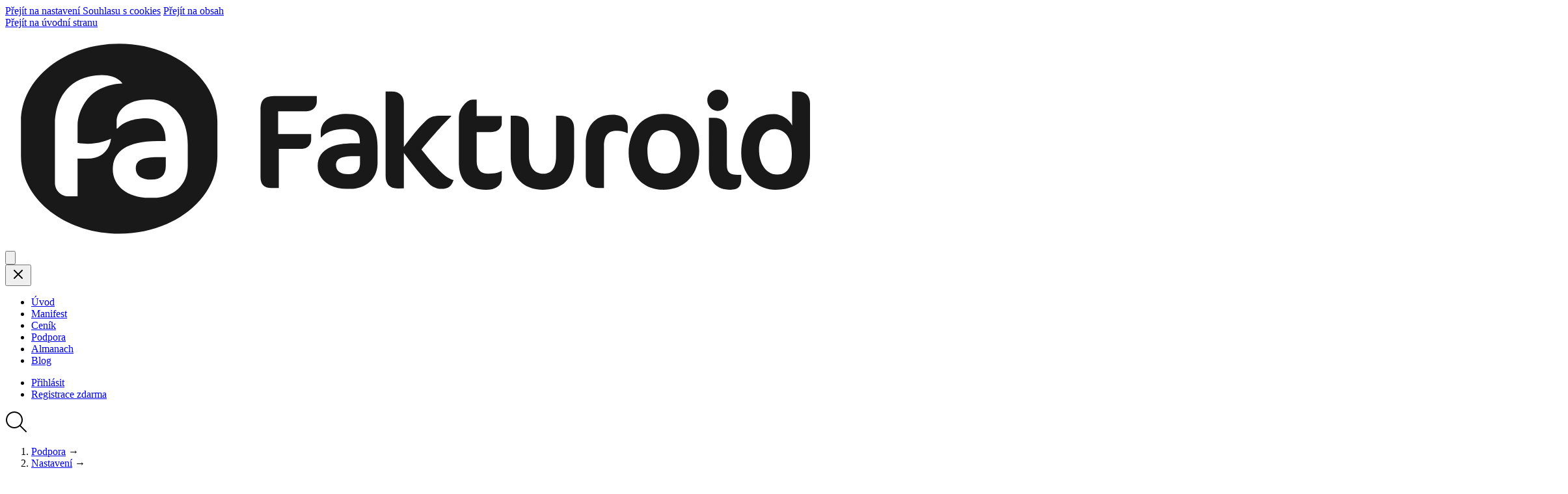

--- FILE ---
content_type: text/html; charset=utf-8
request_url: https://www.fakturoid.cz/podpora/nastaveni/tlacitka-hlavniho-menu
body_size: 12032
content:
<!DOCTYPE html>
<html lang="cs" class="ov-x-h overflow-x-hidden m-0 p-0 page-article page-support">
  <head>

    <link rel="preload" href="https://use.typekit.net/huq1wdt.css" as="style">

    
      
      <script>
        window.varify = window.varify || {};
        window.varify.iid = 3314;
      </script>
      <script src="https://app.varify.io/varify.js"></script>
    

    <title>Skrýt nebo zobrazit tlačítka v hlavním menu | Fakturoid</title>
    
    <meta charset="UTF-8">
    <meta name="viewport" content="width=device-width, initial-scale=1">
    <meta http-equiv="X-UA-Compatible" content="ie=edge">
    <meta name="format-detection" content="telephone=no">

    <meta name="seznam-wmt" content="X5XqiSfFPS3MLDFddUyHsAh7NbL4h1SZ">
    <meta name="google-site-verification" content="EPXhgbme4HfibwFkFCVPFOhSgL3F4JQHFmUEHp9naQc">

    <link rel="alternate" type="application/rss+xml" title="RSS" href="https://www.fakturoid.cz/blog/rss">

    <link rel="canonical" href="https://www.fakturoid.cz/podpora/nastaveni/tlacitka-hlavniho-menu">
    <meta property="og:url" content="https://www.fakturoid.cz/podpora/nastaveni/tlacitka-hlavniho-menu">

    


      
        <meta property="og:title" content="Skrýt nebo zobrazit tlačítka v hlavním menu | Fakturoid">
        <meta property="twitter:title" content="Skrýt nebo zobrazit tlačítka v hlavním menu | Fakturoid">
      

      

      
    

    <meta property="og:site_name" content="Fakturoid">
    <meta property="og:locale" content="cs_CZ">
    <meta name="twitter:creator" content="@fakturoid">
    <meta name="twitter:site" content="@fakturoid">

    <script type="application/ld+json">
{
  

    "@context": "https://schema.org",
    "@type": "Organization",
    "name": "Fakturoid",
    "url": "https://www.fakturoid.cz/",
    "logo": "https://www.fakturoid.cz/images/fakturoid-logo/fakturoid-logo.png",
    "description": "Fakturoid je fakturační aplikace pro podnikatele. Dostanete rychleji zaplaceno, budete mít přehled o číslech vašeho byznysu, zjednodušíte si evidenci nákladů i komunikaci s účetním.",
    "email": "jsem@fakturoid.cz",
    "sameAs": [
      "https://www.facebook.com/fakturoid",
      "https://www.twitter.com/fakturoid",
      "https://www.instagram.com/fakturoid.cz/",
      "https://www.youtube.com/@fakturoid-robot"
    ]

  

}
</script>


    <link rel="icon" href="/images/favicons/favicon.ico"> 
<link rel="icon" href="/images/favicons/icon.svg" type="image/svg+xml">
<link rel="apple-touch-icon" href="/images/favicons/180x180.png"> 
<link rel="manifest" href="/images/favicons/manifest.json">


    <link rel="stylesheet" href="https://use.typekit.net/huq1wdt.css">

    
            <link rel="stylesheet" href="https://cdnweb.fakturoid.cz/assets/tw-web-ZZJBGIFT.css" media="all">

    

    <meta name="robots" content="max-image-preview:large">
  </head>

  <body
    class="m-0 p-0"
    data-registered-user="false"
    data-controller="metrics lightbox tooltips cookie-consent"
    data-cookie-consent-disable-scrolling-class="ov-h"
    data-cookie-consent-bar-hide-class="animate-cookie-slide-out"
    data-cookie-consent-bar-show-class="animate-cookie-slide-in"
    data-cookie-consent-overlay-show-class="overlay-fade-in"
    data-cookie-consent-overlay-hide-class="overlay-fade-out"
    data-cookie-consent-advanced-settings-show-class="animate-cookie-slide-in"
    data-cookie-consent-advanced-settings-hide-class="animate-cookie-slide-out">

    
    
        <a class="absolute right-full md:focus:right-0 top-0 p-1 text-sm text-primary hover:text-secondary bg-white" href="#cookie-consent-content">Přejít na nastavení Souhlasu s cookies</a>
<a class="absolute right-full md:focus:right-0 top-0 p-1 text-sm text-primary hover:text-secondary bg-white" href="#main">Přejít na obsah</a>

<header class="layout-container md:flex justify-between items-center mx-auto mb-4 md:mb-8 px-4 md:px-8 lg:px-4" data-controller="mobile-navigation">
  <div class="flex justify-between items-center py-2 md:py-4">
    <a href="/">
      <span class="sr-only">Přejít na úvodní stranu</span>
      <img src="https://cdnweb.fakturoid.cz/images/svg/fakturoid-logo.svg" alt="" class="wf-150 md:wf-125 lg:wf-175 block">
    </a>
    <button
      type="button"
      class="btn md:hidden p-1 border-none"
      data-action="mobile-navigation#open"
      aria-haspopup="true"
      aria-expanded="false"
      aria-controls="main-navigation">
      <svg xmlns="http://www.w3.org/2000/svg" viewBox="0 0 34 34" class="icon size-10 size-10 text-gray" aria-labelledby="title-14a9d44e565821159709" title="Otev&#x159;&#xED;t menu"><g fill="" fill-rule="evenodd"><path d="M3 6.955a1 1 0 110-2h28a1 1 0 010 2H3zm0 6.073a1 1 0 110-2h28a1 1 0 010 2H3zm0 6a1 1 0 110-2h28a1 1 0 010 2H3z"></path><path fill-rule="nonzero" d="M4.427 30.77l.203-2.521c.058-.811.087-1.446.087-1.903l.048.174c.033.122.1.341.203.657.103.315.229.673.377 1.072l.908 2.453h.879l.917-2.453c.296-.786.528-1.42.695-1.903l.126 1.903.242 2.52h1.487l-.676-6.509H8.29l-.918 2.357c-.348.888-.573 1.545-.676 1.97l-.048-.193a9.643 9.643 0 00-.213-.696c-.11-.328-.241-.689-.396-1.081l-.908-2.357H3.5l-.56 6.51h1.487zm12.078 0v-1.188h-2.55v-1.478h2.24v-1.178h-2.24v-1.478h2.511V24.26h-4.008v6.51h4.047zm3.443 0v-2.695c0-.766-.048-1.44-.145-2.019l.077.242c.058.16.166.41.324.748s.34.681.545 1.029l1.555 2.695h1.633v-6.51h-1.488v2.695c0 .843.032 1.503.097 1.98l-.1-.277a9.014 9.014 0 00-.282-.636 18.345 18.345 0 00-.555-1.067l-1.516-2.695H18.46v6.51h1.487zm8.59.096c.812 0 1.456-.224 1.932-.671.477-.448.715-1.096.715-1.946V24.26h-1.487v3.998c0 .837-.387 1.256-1.16 1.256-.772 0-1.158-.402-1.158-1.207V24.26h-1.488v4.056c0 .812.242 1.44.725 1.884.483.444 1.123.666 1.922.666z"></path></g><title id="title-14a9d44e565821159709">Otev&#x159;&#xED;t menu</title></svg>

    </button>
  </div>

  <nav data-mobile-navigation-target="navigation" class="hidden md:block flex-auto">

    <div class="fixed z-[100] md:static inset-0 p-4 md:px-0 bg-white">
      <button class="btn border-none p-0 md:hidden float-right" data-action="mobile-navigation#close">
        <svg xmlns="http://www.w3.org/2000/svg" fill="none" height="24" viewBox="0 0 24 24" width="24" class="icon icon--stroke size-9 text-gray" aria-labelledby="title-7b3398a11aee2441ca5f" title="Zav&#x159;&#xED;t menu"><path d="m18 6-12 12m0-12 12 12" stroke="#000" stroke-linecap="round" stroke-linejoin="round" stroke-width="2"></path><title id="title-7b3398a11aee2441ca5f">Zav&#x159;&#xED;t menu</title></svg>

      </button>
      <div class="md:flex justify-around items-center md:text-sm lg:text-base clear-both">
        <ul class="main-navigation list-reset pl-0 ml-0 md:flex justify-center flex-auto mb-8 md:mb-0 text-xl md:text-sm lg:text-base">
          <li class="relative md:hidden">
            <a href="/" class="block py-2 text-center no-underline text-ink hover:text-primary">Úvod</a>
          </li>
          <li class="relative md:mr-4">
            <a href="/manifest" class="block py-2 md:py-1 lg:mx-2 text-center no-underline text-ink hover:text-primary">Manifest</a>
          </li>
          <li class="relative md:mr-4">
            <a href="/cenik" class="block py-2 md:py-1 lg:mx-2 text-center no-underline text-ink hover:text-primary">Ceník</a>
          </li>
          <li class="relative md:mr-4">
            <a href="/podpora" class="block py-2 md:py-1 lg:mx-2 text-center no-underline text-ink hover:text-primary active-tab primary primary-dark-hover">Podpora</a>
          </li>
          <li class="relative md:mr-4">
            <a href="/almanach" class="block py-2 md:py-1 lg:mx-2 text-center no-underline text-ink hover:text-primary">Almanach</a>
          </li>
          <li class="relative md:mr-4">
            <a href="/blog" class="block py-2 md:py-1 lg:mx-2 text-center no-underline text-ink hover:text-primary">Blog</a>
          </li>
        </ul>
        <div class="md:flex">
          <ul class="flex items-center justify-center list-reset m-0 md:pr-4 md:border-r border-silver/50 text-xl md:text-sm lg:text-base" data-controller="login-button">
            
              <li class="md:mr-4 pr-2 md:pr-0">
                <a class="block py-2 md:py-1 text-center no-underline text-ink hover:text-primary"
                   href="https://app.fakturoid.cz/"
                   data-action="metrics#recordEvent login-button#click"
                   data-event-category="Přihlášení"
                   data-event-label="Přihlásit z hlavního menu">Přihlásit</a>
              </li>
              <li class="pl-2 md:pl-0"><a class="block py-2 md:py-1 text-center no-underline font-bold text-primary" href="https://app.fakturoid.cz/pub/accounts/new">Registrace <span class="md:hidden lg:inline">zdarma</span></a></li>
            
          </ul>
          
          <div class="flex justify-center items-center pt-2 md:pt-0 md:pl-4 text-center">
            <a href="/hledej">
              <svg xmlns="http://www.w3.org/2000/svg" width="34" height="34" viewBox="0 0 34 34" class="icon w-[29px] h-[29px] text-silver hover:text-primary" aria-labelledby="title-439b4fa7ba21a49987c3" title="Vyhled&#xE1;v&#xE1;n&#xED;"><path d="M32.714 32.714c-.371.372-.975.372-1.347 0l-8.913-8.913c-2.277 1.967-5.209 3.198-8.454 3.198-7.181 0-13-5.819-13-13s5.819-12.999 13-12.999c7.18 0 13 5.818 13 12.999 0 3.246-1.232 6.177-3.199 8.455l8.913 8.913c.371.371.371.975 0 1.347zm-7.714-18.715c0-6.074-4.926-11-11-11-6.076 0-11 4.926-11 11 0 6.075 4.924 11.001 11 11.001 6.074 0 11-4.926 11-11.001z" fill=""></path><title id="title-439b4fa7ba21a49987c3">Vyhled&#xE1;v&#xE1;n&#xED;</title></svg>

            </a>
          </div>
        </div>
      </div>
    </div>
  </nav>
</header>

      <main id="main" role="main" tabindex="-1">
        



<div class="layout-container inner">

  <article class="article-detail px-2 md:px-8 mb-16">
    <header class="article-header relative mb-12 pb-10 lg:max-w-5xl mx-auto md:text-center">
      <div class="mb-4">
        <nav role="navigation" aria-label="Drobečková navigace">
  <ol class="list-reset mb-0 text-sm">
    <li class="inline-block"><a href="/podpora">Podpora</a>
    <span class="inline-block px-1 text-gray">&rarr;</span></li>
    <li class="inline-block"><a href="/podpora/nastaveni">Nastavení</a>
    <span class="inline-block px-1 text-gray">&rarr;</span></li>
    <li class="inline-block text-gray"><a href="/podpora/nastaveni/tlacitka-hlavniho-menu" class="text-gray no-underline" aria-current="page">Skrýt nebo zobrazit tlačítka v hlavním menu</a></li>
  </ol>
</nav>

      </div>
      
      <h1 class="article-detail__title text-4xl lg:text-5xl" style="view-transition-name: article-title-nastaveni-tlacitka-hlavniho-menu">Skrýt nebo zobrazit tlačítka v&nbsp;hlavním menu</h1>
    </header>

    <div class="layout-container layout-container--narrow">
      <div class="gallery-wrapper article-content mb-8 md:mb-12 pb-12 border-b border-dimmer" data-controller="gallery">
        
<p><strong>Robot už postupem času přidal tolik nových funkcí, že&nbsp;je&nbsp;v&nbsp;hlavním menu docela těsno. Funkce, které&nbsp;používáte nejčastěji, si můžete ponechat v&nbsp;hlavním menu a&nbsp;ty méně používané schovat do&nbsp;trojtečky. Jak na&nbsp;to, vám prozradí tento článek.</strong></p>

<figure class="youtube-box">
  <div class="shadow">
    <iframe width="560" height="315" src="https://www.youtube.com/embed/QYjrvKCQ4dk?si=owLJ9DUZBWnMbVI1" title="YouTube video player" frameborder="0" allow="accelerometer; autoplay; clipboard-write; encrypted-media; gyroscope; picture-in-picture; web-share" allowfullscreen></iframe>
  </div>
  <figcaption class="caption">Jak skrýt nebo zobrazit položky v&nbsp;hlavním menu?</figcaption>
</figure>

<p><strong>V&nbsp;trojtečce na&nbsp;konci hlavního menu</strong> se&nbsp;ukrývá tlačítko <strong><em>Upravit navigaci</em></strong>.</p>

<p><a href="https://cdnweb.fakturoid.cz/images/support/nastaveni/tlacitka-menu-02.png" data-gallery-target="item" data-action="gallery#show">
  <img src="https://cdnweb.fakturoid.cz/images/support/nastaveni/tlacitka-menu-02.png" class="image-bordered" alt="Obrázek s tlačítkem pro upravení navigace">
</a></p>

<p>Kliknutím na&nbsp;něj se&nbsp;zobrazí <strong>formulář pro&nbsp;úpravu položek</strong>.
Zde si můžete vybrat, které&nbsp;položky <strong>zobrazit/skrýt</strong> (šedá barva přepínače značí skrytou položku). Pokud tedy např. nepoužíváte <a href="/podpora/sklad/sklad-ve-fakturoidu">Sklad</a>, můžete jej schovat, aby&nbsp;se&nbsp;vám v&nbsp;menu nezobrazoval.</p>

<p>Kliknutím na&nbsp;<strong><em>Uložit</em></strong> výběr potvrdíte.</p>

<p><a href="https://cdnweb.fakturoid.cz/images/support/nastaveni/tlacitka-menu-03.png" data-gallery-target="item" data-action="gallery#show">
  <img src="https://cdnweb.fakturoid.cz/images/support/nastaveni/tlacitka-menu-03.png" class="image-bordered" alt="Obrázek formuláře pro nastavení položek menu">
</a></p>

<p><strong>Ke&nbsp;skrytým položkám</strong> se&nbsp;následně dostanete kliknutím na&nbsp;<strong>trojtečku v&nbsp;hlavním menu</strong>. Zde také můžete kdykoli své nastavení znovu upravit.</p>

<p><a href="https://cdnweb.fakturoid.cz/images/support/nastaveni/tlacitka-menu-04.png" data-gallery-target="item" data-action="gallery#show">
  <img src="https://cdnweb.fakturoid.cz/images/support/nastaveni/tlacitka-menu-04.png" class="image-bordered" alt="Obrázek s upraveným menu a skrytými položkami">
</a></p>

<p>Nastavené zobrazení <strong>je&nbsp;vázáno na&nbsp;váš uživatelský účet</strong>. Pokud má tedy do&nbsp;jednoho účtu přístup <a href="/podpora/nastaveni/uzivatele-a-opravneni">více uživatelů</a>, může si každý zobrazení hlavního menu <strong>individuálně přizpůsobit</strong>.</p>

<p><strong>Na&nbsp;mobilním zařízení</strong> (webová verze) <strong>se&nbsp;skryté položky zobrazí na&nbsp;konci</strong> rozbalovací nabídky. Menu <a href="/podpora/nastaveni/aplikace-na-mobilu">mobilní aplikace</a> zůstává nezměněné.</p>

<p><img src="https://cdnweb.fakturoid.cz/images/support/nastaveni/tlacitka-menu-05.jpg" class="image-bordered image-center image-center--33" alt="Obrázek mobilního zobrazení položek hlavního menu"></p>

<p>Funkce je&nbsp;dostupná ve&nbsp;všech tarifech.</p>
<h2 id="mohlo-by-se-vam-hodit">
  Mohlo by&nbsp;se&nbsp;vám hodit
  <a class="anchor-link" href="#mohlo-by-se-vam-hodit" aria-label="Mohlo by se vám hodit"></a>
</h2>

<ul>
<li><a href="/podpora/nastaveni/panely-na-prehledu">Panely na&nbsp;Přehledu</a></li>
<li><a href="/podpora/nastaveni/dark-mode-a-barva-menu">Dark mode a&nbsp;barva hlavního menu</a></li>
<li><a href="/podpora/nastaveni/anglicke-rozhrani">Anglická verze robota</a></li>
</ul>

      </div>
      <footer class="mb-10">
        <nav role="navigation" aria-label="Drobečková navigace">
  <ol class="list-reset mb-0 text-sm">
    <li class="inline-block"><a href="/podpora">Podpora</a>
    <span class="inline-block px-1 text-gray">&rarr;</span></li>
    <li class="inline-block"><a href="/podpora/nastaveni">Nastavení</a>
    <span class="inline-block px-1 text-gray">&rarr;</span></li>
    <li class="inline-block text-gray"><a href="/podpora/nastaveni/tlacitka-hlavniho-menu" class="text-gray no-underline" aria-current="page">Skrýt nebo zobrazit tlačítka v hlavním menu</a></li>
  </ol>
</nav>

      </footer>

      <search class="mb-8 md:mb-16">
        <h2 class="text-base md:text-2xl text-left">Prohledat Podporu</h2>
        <div class="site-search-360 site-search-360--without-suggest-groups flex">
  <label class="sr-only" for="searchBox"></label>
  <input id="searchBox"
         class="site-search-360__input field flex-a mr-2 h3"
         type="text"
         autocomplete="off"

         placeholder="např. Fakturace do zahraničí">
  <input type="button" id="site-search-360-button" class="site-search-360__submit btn" value="" aria-label="Vyhledat">
</div>
<div id="js-search-results" class="site-search-360-results"></div>
<script>
  var ss360Config = {
      suggestions: {
          show: true,
          showImages: false,
          num: "5",
          minChars: "2",
          maxSearchHistoryEntries: 0,
          extraHtml: '<span class="empty:hidden inline-block px-1 no-underline uppercase text-sm bg-gray-100 border border-white rounded-2xl text-ink">#Video#</span>',
          groupCta: {
      			show: false, // whether to show call-to-action buttons for each content group in search suggestions, e.g. 'View all blog articles'
      			label: 'View all #GROUP# results', // the default label of the CTA, #GROUP# is replaced with the content group name
      			groupLabels: {}, // custom CTA labels for your content groups, e.g. {Blog: 'Let\'s check out the blog', _: 'Show everyhting else'}. If groupLabels aren't specified, the default label is used. Set to null to disable the group CTA, e.g. {_: null} to show no CTA under uncategorized/Other suggestions
      			callback: undefined, // the CTA click callback, by default the search results are shown and the selected content group is opened
      			lowerCaseNames: false // whether to lowercase the content group names in the default CTA labels
  	      },
      },
      style: {
          themeColor: "#108A00",
          animationSpeed: 250
      },
      searchBox: {
          searchButton: "#site-search-360-button"
      },
      results: {
          embedConfig: {
              contentBlock: ".site-search-360-results"
          },
          caption: "Výsledky vyhledávání pro výraz \"#QUERY#\" (#COUNT#)",
          group: true,
          showContentGroupHeadings: false,
          num: "50",
          moreResultsButton: "Více výsledků",
          noResultsText: "Omlouvám se, na váš vyhledávací dotaz jsem nic nenašel.",
          queryCorrectionText: "Myslíte \"#CORRECTION#\"?",
          moreResultsPagingSize: "10"
      },
      contentGroups: {
        include: []
      },
      tracking: {
          providers: []
      },
      layout: {
          mobile: {
              showImages: false
          },
          desktop: {
              showImages: false,
              showUrl: true
          }
      },
      dataPoints: {
          exclude: [],
          single: []
      },
      siteId: "www.fakturoid.cz",
      showErrors: false
  }
</script>
<script src="https://cdn.sitesearch360.com/v13/sitesearch360-v13.min.js" async></script>

      </search>

      <p class="mb-0 text-gray text-sm text-center italic">
        Nenašli jste? <a href="mailto:podpora@fakturoid.cz" class="text-gray">Napište nám</a> email nebo využijte povídátko v&nbsp;pravém dolním rohu.
      </p>
    </div>

  </article>

</div>

      </main>
      <div class="pt-8 md:pt-16">
  <footer class="py-8 bg-gray-50">
    <div class="layout-container mx-auto px-2 md:px-4 lg:px-8 py-4">
      <div class="grid grid-cols-2 md:grid-cols-4 gap-y-8 md:gap-y-0 text-center text-sm mb-8">
        <div>
          <h3 class="text-ink font-base text-sm uppercase font-bold">O nás</h3>
          <ul class="list-reset m-0">
            <li><a class="text-ink hover:text-primary py-2 inline-block no-underline" href="/o-nas">O firmě</a></li>
            <li><a class="text-ink hover:text-primary py-2 inline-block no-underline" href="/kariera">🤖 Kariéra</a></li>
            <li class="text-gray"><a class="text-ink hover:text-primary py-2 inline-block no-underline" href="/partneri">Partneři</a> a <a class="text-ink hover:text-primary py-2 inline-block no-underline" href="/ohlasy">Reference</a></li>
            <li><a class="text-ink hover:text-primary py-2 inline-block no-underline" href="/obchodni-podminky">Obchodní podmínky</a></li>
            <li><a class="text-ink hover:text-primary py-2 inline-block no-underline" href="/ochrana-osobnich-udaju">Ochrana osobních údajů</a></li>
            <li class="text-gray"><a class="text-ink hover:text-primary py-2 inline-block no-underline" href="/bezpecnost-vasich-dat">Bezpečnost dat</a> a&nbsp;<a class="text-ink hover:text-primary py-2 inline-block no-underline" href="/cookies">Cookies</a></li>
          </ul>
        </div>
        <div>
          <h3 class="text-ink font-base text-sm uppercase font-bold">Řešení</h3>
          <ul class="list-reset m-0">
            <li><a class="text-ink hover:text-primary py-2 inline-block no-underline" href="/pro-male-podnikatele">Pro menší podnikání</a></li>
            <li><a class="text-ink hover:text-primary py-2 inline-block no-underline" href="/pro-uspesneho-zivnostnika">Pro rozjeté podnikání</a></li>
            <li><a class="text-ink hover:text-primary py-2 inline-block no-underline" href="/pro-tymy-a-firmy">Pro firmy</a></li>
            <li><a class="text-ink hover:text-primary py-2 inline-block no-underline" href="/pro-ucetni">Pro účetní</a></li>
            <li><a class="text-ink hover:text-primary py-2 inline-block no-underline" href="/api">Pro vývojáře (API)</a></li>
            <li><a class="text-ink hover:text-primary py-2 inline-block no-underline" href="/katalog-aplikaci">Katalog rozšíření</a></li>
          </ul>
        </div>
        <div>
          <h3 class="text-ink font-base text-sm uppercase font-bold">Funkce</h3>
          <ul class="list-reset m-0">
            <li><a class="text-ink hover:text-primary py-2 inline-block no-underline" href="/faktury-online">Faktury online</a></li>
            <li><a class="text-ink hover:text-primary py-2 inline-block no-underline" href="/naklady">Evidence nákladů</a></li>
            <li><a class="text-ink hover:text-primary py-2 inline-block no-underline" href="/vzor-faktury">Vzor faktury</a></li>
            <li><a class="text-ink hover:text-primary py-2 inline-block no-underline" href="/podpora/faktury/webfaktura">Webfaktura</a></li>
            <li><a class="text-ink hover:text-primary py-2 inline-block no-underline" href="/mobilni-aplikace">Mobilní aplikace</a></li>
            <li><a class="text-ink hover:text-primary py-2 inline-block no-underline" href="/zmeny-v-aplikaci">Vylepšení a změny</a></li>
          </ul>
        </div>
        <div>
          <h3 class="text-ink font-base text-sm uppercase font-bold"><span class="hidden md:inline">Podnikatelský</span> almanach</h3>
          <ul class="list-reset m-0">
            <li><a class="text-ink hover:text-primary py-2 inline-block no-underline" href="/knihy/podnikani-pri-zamestnani">Podnikejte při zaměstnání (e-book)</a></li>
            <li class="text-gray"><a class="text-ink hover:text-primary py-2 inline-block no-underline" href="/almanach/zacatky-podnikani/zivnostensky-list">Založení živnosti</a> a <a class="text-ink hover:text-primary py-2 inline-block no-underline" href="/almanach/zacatky-podnikani/zalozeni-sro">s.r.o.</a></li>
            <li><a class="text-ink hover:text-primary py-2 inline-block no-underline" href="/almanach/zacatky-podnikani/hlavni-vs-vedlejsi">Hlavní a vedlejší činnost</a></li>
            <li><a class="text-ink hover:text-primary py-2 inline-block no-underline" href="/almanach/dane">Daně a jiné povinnosti</a></li>
            <li><a class="text-ink hover:text-primary py-2 inline-block no-underline" href="/almanach/zacatky-podnikani/nalezitosti-faktury">Náležitosti faktury</a></li>
            <li><a class="text-ink hover:text-primary py-2 inline-block no-underline" href="/almanach/zacatky-podnikani/faktury-do-zahranici">Zahraniční fakturace</a></li>
          </ul>
        </div>
      </div>

      <hr class="md:w-3/5 mx-auto mb-8">

      <div class="mb-4 pt-2 md:mb-8 text-center">
        <a class="inline-block w-38 mx-2 no-external" href="https://apps.apple.com/cz/app/fakturoid/id919498148?l=cs" target="_blank" rel="noopener">
          <img src="https://cdnweb.fakturoid.cz/images/screenshots/mobile/appstore.svg" alt="Logo AppStore">
        </a>
        <a class="inline-block w-38 mx-2 no-external" href="https://play.google.com/store/apps/details?id=cz.fakturoid.android" target="_blank" rel="noopener">
          <img src="https://cdnweb.fakturoid.cz/images/screenshots/mobile/google-play.svg" alt="Logo GooglePlay">
        </a>
      </div>

      <p class="mb-8 text-sm text-center">
        <span class="inline-block p-2"><a class="text-ink no-external" href="/blog/podcast">Podcast</a></span>
        <span class="hidden md:inline-block px-1 lg:px-2 text-silver">&nbsp;&bull;&nbsp;</span> <span class="inline-block p-2"><a class="text-ink no-external" href="https://www.facebook.com/fakturoid" target="_blank" rel="noopener">Facebook</a></span>
        <span class="hidden md:inline-block px-1 lg:px-2 text-silver">&nbsp;&bull;&nbsp;</span> <span class="inline-block p-2"><a class="text-ink no-external" href="https://www.youtube.com/@fakturoid-robot" target="_blank" rel="noopener">YouTube</a></span>
        <span class="hidden md:inline-block px-1 lg:px-2 text-silver">&nbsp;&bull;&nbsp;</span> <span class="inline-block p-2"><a class="text-ink no-external" href="https://www.linkedin.com/company/fakturoid" target="_blank" rel="noopener">LinkedIn</a></span>
        <span class="hidden md:inline-block px-1 lg:px-2 text-silver">&nbsp;&bull;&nbsp;</span> <span class="inline-block p-2"><a class="text-ink no-external" href="https://www.instagram.com/fakturoid.cz/" target="_blank" rel="noopener">Instagram</a></span>
        <span class="hidden md:inline-block px-1 lg:px-2 text-silver">&nbsp;&bull;&nbsp;</span> <span class="inline-block p-2"><a class="text-ink no-external" href="https://www.twitter.com/fakturoid" target="_blank" rel="noopener">Twitter/X</a></span>
        <span class="hidden md:inline-block px-1 lg:px-2 text-silver">&nbsp;&bull;&nbsp;</span> <span class="inline-block p-2"><a class="text-ink no-external" href="https://status.fakturoid.cz" target="_blank" rel="noopener">Dostupnost</a></span>
      </p>

      <p class="mb-8 text-sm text-center">
        <span class="block md:inline-block mb-1 md:mb-0">&copy;2009-2026 Fakturoid s.r.o. IČO 04656679 </span>
        <span class="hidden md:inline-block px-1 lg:px-2 text-silver">&nbsp;&bull;&nbsp;</span> <span class="block md:inline-block mb-1 md:mb-0"><a class="text-ink" href="mailto:&#x70;&#x6F;&#x64;&#x70;&#x6F;&#x72;&#x61;&#x40;&#x66;&#x61;&#x6B;&#x74;&#x75;&#x72;&#x6F;&#x69;&#x64;&#x2E;&#x63;&#x7A;">podpora@fakturoid.cz</a></span> <span class="hidden md:inline-block px-1 lg:px-2 text-silver">&nbsp;&bull;&nbsp;</span> <span class="block md:inline-block mb-1 md:mb-0">Robota vymysleli Lukáš Konarovský a&nbsp;Jan Korbel</span>
      </p>

      <div class="flex flex-col md:flex-row justify-center items-center mb-8 md:mb-0">
        <div class="flex items-center mb-4 md:mb-0">
          <img src="https://cdnweb.fakturoid.cz/images/svg/fa-logo.svg" width="30" height="30" class="w-8 opacity-70 block mr-1" alt="">
          <p class="mb-0 text-sm">Protože podnikatel je hrdina</p>
        </div>
      </div>

    </div>
  </footer>
</div>

      <dialog class="js-video-dialog m-auto w-280 max-w-full overflow-visible border-0 transition-all duration-[400ms] ease-in-out bg-white/50 backdrop:backdrop-blur-xs backdrop:scale-150 backdrop:bg-transparent backdrop:p-0 backdrop:m-0" data-controller="video-dialog" data-action="click->video-dialog#close cancel->video-dialog#close">
  <div class="relative rounded-2xl" data-video-dialog-target="content">
    <button type="button" class="btn absolute right-0 -top-10 z-20 p-0 border-0 text-white/60 cursor-pointer bg-transparent transition-transform duration-200 hover:text-gray-300 hover:scale-105" data-video-dialog-target="closeButton" data-action="click->video-dialog#close">
      <svg xmlns="http://www.w3.org/2000/svg" fill="none" height="24" viewBox="0 0 24 24" width="24" class="icon icon--stroke text-gray size-9"><path d="m18 6-12 12m0-12 12 12" stroke="#000" stroke-linecap="round" stroke-linejoin="round" stroke-width="2"></path></svg>

      <span class="sr-only">Zavřít modální okno</span>
    </button>
    
    <iframe class="video-dialog_iframe" width="1920" height="1080" src="" title="" frameborder="0" allow="accelerometer; autoplay; clipboard-write; encrypted-media; gyroscope; picture-in-picture; web-share" referrerpolicy="strict-origin-when-cross-origin" allowfullscreen data-action="load->video-dialog#videoLoaded"></iframe>
  </div>
</dialog>

    



    
      <script async src="https://www.googletagmanager.com/gtag/js?id=G-REH842HVNZ"></script>
<script>
  window.dataLayer = window.dataLayer || [];
  function gtag(){dataLayer.push(arguments);}

  
  gtag('consent', 'default', {
    'ad_storage': 'denied',
    'ad_user_data': 'denied',
    'ad_personalization': 'denied',
    'analytics_storage': 'denied'
  });

  gtag('set', 'allow_ad_personalization_signals', false);
  gtag('js', new Date());
  gtag('config', 'G-REH842HVNZ', {
    'cookie_domain': '.fakturoid.cz',
    'custom_map': {'dimension2': 'registered_user'}
  });
  gtag('config', 'AW-990374568');

  gtag('event', 'registered_user', {'registered_user': "No"});
</script>

      <script type="text/javascript">
  (function(c,l,a,r,i,t,y){
    c[a]=c[a]||function(){(c[a].q=c[a].q||[]).push(arguments)};
    t=l.createElement(r);t.async=1;t.src="https://www.clarity.ms/tag/"+i;
    y=l.getElementsByTagName(r)[0];y.parentNode.insertBefore(t,y);
  })(window, document, "clarity", "script", "ojxju6xoo9");

  
    window.clarity("set", "registeredUser", "No");
  
</script>

    

          <script src="https://cdnweb.fakturoid.cz/assets/web-EXFB3MPW.js"></script>

    


    
      <section class="cookie-bar fixed z-50 inset-0 bg-white/50" data-cookie-consent-target="bar" aria-hidden="false" aria-labelledby="cookie-consent-title">
  <div class="flex items-center justify-center h-full" >
    <div class="cookie-bar__holder animate-cookie-slide-in flex items-center justify-center mx-4 md:mx-0 p-4 md:p-8 lg:p-16 rounded-lg md:rounded-2xl bg-white shadow-lg w-fit">
      <div class="hidden md:block md:wf-150 opacity-80">
        <img src="https://cdnweb.fakturoid.cz/images/svg/illustrations/robot-cookie.svg" alt="">
      </div>
      <div id="cookie-consent-content" class="md:pl-8 text-center md:text-left">
        <h2 class="text-2xl md:text-3xl text-primary" id="cookie-consent-title">Robot pro vás upekl cookies</h2>
        <p class="mb-4 text-sm">
          Pomozte mu s&nbsp;laděním a&nbsp;zlepšováním služeb. Více v&nbsp;zásadách cookies.
        </p>
        <div class="flex flex-wrap">
          <div class="flex w-full md:w-auto mb-4 md:mb-0">
            <div class="w-1/2 md:w-auto pr-2">
              <button type="button" class="btn btn--white w-full md:w-auto text-sm md:text-base"
                      data-cookie-consent-target="advancedSettingsButton"
                      data-action="cookie-consent#openAdvancedSettings">
                Nastavit <span class="sr-only">cookies</span>
              </button>
            </div>
            <div class="w-1/2 md:w-auto md:mr-2">
              <button type="button" class="btn btn--white w-full md:w-auto text-sm md:text-base"
                      data-action="cookie-consent#acceptButton"
                      data-cookie-consent-necessary-param="1">
                Jen nezbytné <span class="sr-only">cookies</span>
              </button>
            </div>
          </div>
          <div class="w-full md:w-auto text-center">
            <button type="button" class="btn btn--secondary w-full md:w-auto text-sm md:text-base"
                    data-action="cookie-consent#acceptButton"
                    data-cookie-consent-necessary-param="1"
                    data-cookie-consent-analytics-param="1"
                    data-cookie-consent-marketing-param="1">
              Přijmout vše <span class="sr-only">(všechny cookies)</span>
            </button>
          </div>
        </div>
      </div>
    </div>
  </div>
</section>

<div
  class="hidden cookie-bar-advanced fixed inset-0 z-50 p-4 md:p-8 bg-white/50" data-cookie-consent-target="advancedSettings"
  aria-modal="true"
  aria-labelledby="settings-title"
  role="dialog">
  <div class="flex items-center justify-center h-full">
    <form class="cookie-bar-advanced__holder inset-0 max-h-[calc(100vh-(--spacing(16)))] max-w-200 flex flex-col justify-between rounded-lg md:rounded-2xl text-base shadow-lg bg-white" data-action="cookie-consent#saveAdvancedSettings">
      <div class="cookie-bar-advanced__header flex items-center justify-between p-4 md:p-8 lg:px-16 border-b border-dimmer">
        <div>
          <h2 id="settings-title" class="mb-2 text-2xl">Pokročilá nastavení</h2>
          <p class="mb-0 text-sm md:text-base">Je pouze na&nbsp;vás, ke&nbsp;kterým cookies udělíte robotovi souhlas. <span class="md:block">A&nbsp;pokud svůj názor změníte, můžete se&nbsp;kdykoliv vrátit a&nbsp;nastavení změnit.</span></p>
        </div>
        <div class="flex-none">
          <button type="button" class="btn border-none bg-transparent text-gray" data-action="cookie-consent#closeAdvancedSettings">
            <span class="sr-only">Zavřít pokročilá nastavení</span>
            <svg xmlns="http://www.w3.org/2000/svg" fill="none" height="24" viewBox="0 0 24 24" width="24" class="icon text-2xl"><path d="m18 6-12 12m0-12 12 12" stroke="#000" stroke-linecap="round" stroke-linejoin="round" stroke-width="2"></path></svg>

          </button>
        </div>
      </div>
      <div class="cookie-bar-advanced__content p-4 md:p-8 lg:px-16 overflow-y-auto border-b border-dimmer">

        <ul class="list-reset m-0">
          <li class="flex pb-4 mb-4 border-b border-dimmer">
            <div class="flex-none wf-70">
              <input type="checkbox" class="switch" disabled="disabled" checked value="1" name="necessary" id="necessary">
              <label for="necessary"></label>
            </div>
            <div>
              <label class="font-bold text-ink" for="necessary">Nezbytné cookies</label>
              <p class="mb-0 text-xs md:text-sm">Tyto soubory cookie potřebuje robot pro&nbsp;správné fungování základních funkcí webu a&nbsp;aplikace. Bez nich by&nbsp;to&nbsp;bohužel opravdu nešlo, nelze je&nbsp;proto vypnout. Nemusíte se&nbsp;ale bát, neukládají žádné vaše osobní informace.</p>
            </div>
          </li>
          <li class="flex pb-4 mb-4 border-b border-dimmer">
            <div class="flex-none wf-70">
              <input type="checkbox" class="switch" value="1" name="analytics" id="analytics" data-cookie-consent-target="advancedSettingsFocus">
              <label for="analytics"></label>
            </div>
            <div>
              <label class="font-bold text-ink" for="analytics">Statistické cookies</label>
              <p class="mb-0 text-xs md:text-sm">Statistické cookies pomáhají majitelům webových stránek, aby&nbsp;porozuměli, jak návštěvníci používají webové stránky. Anonymně sbírají a&nbsp;sdělují informace.</p>
            </div>
          </li>
          <li class="flex">
            <div class="flex-none wf-70">
              <input type="checkbox" class="switch" value="1" name="marketing" id="marketing">
              <label for="marketing"></label>
            </div>
            <div>
              <label class="font-bold text-ink" for="marketing">Marketingové cookies</label>
              <p class="mb-0 text-xs md:text-sm">Pomocí marketingovým cookies může robot měřit a&nbsp;analyzovat návštěvnost webu. Dokáže díky tomu například zjistit, které&nbsp;stránky jsou oblíbené. To&nbsp;mu pomáhá tvořit takový obsah, který&nbsp;je&nbsp;pro&nbsp;návštěvníky skutečně zajímavý.</p>
            </div>
          </li>
        </ul>
      </div>

      <div class="cookie-bar-advanced__footer p-4 md:p-8 lg:px-16">
        <div class="flex">
          <button type="submit" class="btn btn--secondary btn--shadow text-sm md:text-base w-full md:w-auto md:px-8">Uložit</button>
        </div>
      </div>

    </form>

  </div>
</div>

    

    
      
        <div class="fixed right-5 bottom-5 md:right-10 md:bottom-10 z-10" data-controller="hsbeacon">
  <button class="h-14 px-5 text-sm leading-normal bg-primary border-0 rounded-full text-white hover:text-white hover:bg-primary-700 cursor-pointer" data-action="hsbeacon#open">
    <svg xmlns="http://www.w3.org/2000/svg" width="34" height="34" viewBox="0 0 34 34" class="icon size-6 mr-2"><path d="M27.805 24.872a2.618 2.618 0 01.684-1.918c1.48-1.616 1.844-2.915 1.844-6.248 0-6.084-5.272-11.07-11.833-11.07h-3c-6.561 0-11.833 4.983-11.833 11.072 0 6.162 5.346 11.37 11.833 11.37h3c1.112 0 2.141-.273 4.283-1.052a2.695 2.695 0 012.1.11l3.14 1.53-.218-3.794zM15.5 3h3C26.507 3 33 9.137 33 16.708c0 3.427-.333 5.611-2.533 8.014l.324 5.64c.096 1.114-1.076 1.94-2.178 1.532l-4.909-2.393c-1.616.587-3.37 1.214-5.204 1.214h-3C7.492 30.715 1 24.278 1 16.709 1 9.137 7.492 3 15.5 3z" fill="#fff" fill-rule="nonzero"></path></svg>

    Napište nám
  </button>
</div>

      
    
  </body>

  <div style="visibility: hidden; position: absolute; width: 0px; height: 0px; overflow: hidden;">
  <svg xmlns="http://www.w3.org/2000/svg">
    <symbol viewBox="0 0 24 24" id="expand-more">
      <path d="M16.59 8.59L12 13.17 7.41 8.59 6 10l6 6 6-6z"/><path d="M0 0h24v24H0z" fill="none"/>
    </symbol>
    <symbol viewBox="0 0 24 24" id="close">
      <path d="M16.59 8.59L12 13.17 7.41 8.59 6 10l6 6 6-6z"/><path d="M0 0h24v24H0z" fill="none"/>
    </symbol>
  </svg>
</div>

  <dialog class="starting:open:opacity-0 starting:open:scale-98 duration-400 w-full h-dvh max-w-full max-h-dvh m-0 p-8 bg-white/50 backdrop:backdrop-blur-xs backdrop:scale-150 backdrop:bg-transparent"
        closedby="any"
        aria-modal="true"
        data-controller="gallery-dialog"
        data-gallery-dialog-gallery-outlet=".gallery-wrapper.active"
        data-gallery-dialog-target="dialog"
        data-action="cancel->gallery-dialog#close">
  <nav>
    <div class="absolute top-2 right-2 z-20">
      <button type="button"
              class="btn p-0 opacity-40 hover:opacity-80 transition-opacity duration-200 ease-in-out border-0 rounded-full" data-action="gallery-dialog#close"
              aria-label="Zavřít">
        <span class="grid place-items-center ml-auto size-8 md:size-12 p-3 rounded-full bg-gray-200">
          <svg xmlns="http://www.w3.org/2000/svg" fill="none" height="24" viewBox="0 0 24 24" width="24" class="icon size-full"><path d="m18 6-12 12m0-12 12 12" stroke="#000" stroke-linecap="round" stroke-linejoin="round" stroke-width="2"></path></svg>

        </span>
      </button>
    </div>
    <div data-gallery-dialog-target="navButtons">
      <button data-action="gallery-dialog#prev"
              type="button"
              class="btn z-10 absolute top-0 left-0 w-12 md:w-32 p-0 h-full opacity-30 hover:opacity-80 transition-opacity duration-200 ease-in-out text-left border-none"
              aria-label="Předchozí">
        <span class="grid place-items-center ml-2 size-10 md:size-12 p-3 bg-gray-200 rounded-full">
          <svg xmlns="http://www.w3.org/2000/svg" width="24" height="24" viewBox="0 0 24 24" fill="none" class="icon size-full transform -translate-x-0.5">
<path fill-rule="evenodd" clip-rule="evenodd" d="M17.0607 2.93934C17.6464 3.52513 17.6464 4.47487 17.0607 5.06066L10.1213 12L17.0607 18.9393C17.6464 19.5251 17.6464 20.4749 17.0607 21.0607C16.4749 21.6464 15.5251 21.6464 14.9393 21.0607L6.93934 13.0607C6.35355 12.4749 6.35355 11.5251 6.93934 10.9393L14.9393 2.93934C15.5251 2.35355 16.4749 2.35355 17.0607 2.93934Z" fill=""></path>
</svg>

        </span>
      </button>
      <button data-action="gallery-dialog#next"
              type="button"
              class="btn z-10 absolute top-0 right-0 w-12 md:w-32 p-0 h-full opacity-30 hover:opacity-80 transition-opacity duration-200 ease-in-out text-right border-none"
              aria-label="Další">
        <span class="grid place-items-center ml-auto mr-2 size-10 md:size-12 p-3 bg-gray-200 rounded-full">
          <svg xmlns="http://www.w3.org/2000/svg" width="24" height="24" viewBox="0 0 24 24" fill="none" class="icon size-full transform translate-x-[1px]">
<path fill-rule="evenodd" clip-rule="evenodd" d="M6.93934 2.93934C7.52513 2.35355 8.47487 2.35355 9.06066 2.93934L17.0607 10.9393C17.6464 11.5251 17.6464 12.4749 17.0607 13.0607L9.06066 21.0607C8.47487 21.6464 7.52513 21.6464 6.93934 21.0607C6.35355 20.4749 6.35355 19.5251 6.93934 18.9393L13.8787 12L6.93934 5.06066C6.35355 4.47487 6.35355 3.52513 6.93934 2.93934Z"></path>
</svg>

        </span>
      </button>
    </div>
  </nav>

  <figure class="flex flex-col h-full" data-action="click->gallery-dialog#close">
    <div class="flex grow justify-center items-center h-full min-h-0">
      <div data-gallery-dialog-target="loadingBubbles">
        <div class="animate-pulse">
          <svg xmlns="http://www.w3.org/2000/svg" class="w-32 text-primary" width="108px" height="108px" viewBox="0 0 100 100" preserveAspectRatio="xMidYMid">
<circle cx="50" cy="50" r="0" fill="none" class="stroke-current" stroke-width="30">
  <animate attributeName="r" repeatCount="indefinite" dur="0.8s" values="0;26" keyTimes="0;1" keySplines="0 0.2 0.8 1" calcMode="spline" begin="0s"></animate>
  <animate attributeName="opacity" repeatCount="indefinite" dur="0.8s" values="1;0" keyTimes="0;1" keySplines="0.2 0 0.8 1" calcMode="spline" begin="0s"></animate>
</circle><circle cx="50" cy="50" r="0" fill="none" class="stroke-current" stroke-width="30">
  <animate attributeName="r" repeatCount="indefinite" dur="0.8s" values="0;26" keyTimes="0;1" keySplines="0 0.2 0.8 1" calcMode="spline" begin="-0.4s"></animate>
  <animate attributeName="opacity" repeatCount="indefinite" dur="0.8s" values="1;0" keyTimes="0;1" keySplines="0.2 0 0.8 1" calcMode="spline" begin="-0.4s"></animate>
</circle>
</svg>

        </div>
      </div>
      <div data-gallery-dialog-target="image"
           class="flex justify-center items-center h-full [&>img]:max-h-full [&>img]:max-w-full [&>img]:w-full [&>img]:object-contain [&>img]:cursor-zoom-out [&>img]:block [&>img]:shadow-xl [&>img]:shadow-neutral-200 [&>img]:rounded-xl md:[&>img]:rounded-2xl [&>img]:bg-white [&>img]:border-1 [&>img]:border-gray-200">
      </div>
    </div>
    <figcaption class="z-20 flex flex-none flex-wrap justify-center gap-x-2 gap-y-1 pt-4 text-xs text-dim">
      <span data-gallery-dialog-target="filename" class="text-center"></span>
      <a data-gallery-dialog-target="fullsizeLink" href="" data-turbo="false" target="_blank" rel="noopener" class="text-dim">Zobrazit plnou velikost</a>
    </figcaption>
  </figure>
</dialog>


</html>


--- FILE ---
content_type: text/css
request_url: https://cdnweb.fakturoid.cz/assets/tw-web-ZZJBGIFT.css
body_size: 20971
content:
@layer properties;@layer theme,base,components,utilities;@layer theme{:root,:host{--font-sans: ui-sans-serif, system-ui, sans-serif, "Apple Color Emoji", "Segoe UI Emoji", "Segoe UI Symbol", "Noto Color Emoji";--font-mono: ui-monospace, SFMono-Regular, Menlo, Monaco, Consolas, "Liberation Mono", "Courier New", monospace;--spacing: .25rem;--container-2xl: 42rem;--container-3xl: 48rem;--container-4xl: 56rem;--container-5xl: 64rem;--container-6xl: 72rem;--text-xs: .75rem;--text-xs--line-height: calc(1 / .75);--text-sm: .875rem;--text-sm--line-height: calc(1.25 / .875);--text-base: 1rem;--text-base--line-height: 1.5 ;--text-lg: 1.125rem;--text-lg--line-height: calc(1.75 / 1.125);--text-xl: 1.25rem;--text-xl--line-height: calc(1.75 / 1.25);--text-2xl: 1.5rem;--text-2xl--line-height: calc(2 / 1.5);--text-3xl: 1.875rem;--text-3xl--line-height: 1.2 ;--text-4xl: 2.25rem;--text-4xl--line-height: 1.2;--text-5xl: 3rem;--text-5xl--line-height: 1.15;--text-6xl: 3.75rem;--text-6xl--line-height: 1.15;--font-weight-normal: 400;--font-weight-bold: 700;--leading-tight: 1.25;--leading-snug: 1.375;--leading-normal: 1.5;--leading-relaxed: 1.625;--radius-sm: .25rem;--radius-md: .375rem;--radius-lg: .5rem;--radius-xl: .75rem;--radius-2xl: 1rem;--radius-3xl: 1.5rem;--radius-4xl: 2rem;--shadow-sm: 0 1px 3px 0 rgb(0 0 0 / .1), 0 1px 2px -1px rgb(0 0 0 / .1);--ease-out: cubic-bezier(0, 0, .2, 1);--ease-in-out: cubic-bezier(.4, 0, .2, 1);--animate-pulse: pulse 2s cubic-bezier(.4, 0, .6, 1) infinite;--blur-xs: 4px;--default-transition-duration: .15s;--default-transition-timing-function: cubic-bezier(.4, 0, .2, 1);--default-font-family: var(--font-sans);--default-mono-font-family: var(--font-mono);--spacing-0: 0rem;--spacing-0\.5: .125rem;--spacing-1: .25rem;--spacing-1\.5: .375rem;--spacing-2: .5rem;--spacing-3: .75rem;--spacing-4: 1rem;--spacing-5: 1.25rem;--spacing-6: 1.5rem;--spacing-8: 2rem;--spacing-9: 2.25rem;--spacing-10: 2.5rem;--spacing-12: 3rem;--spacing-14: 3.5rem;--spacing-16: 4rem;--spacing-20: 5rem;--spacing-32: 8rem;--spacing-36: 9rem;--spacing-40: 10rem;--spacing-60: 15rem;--spacing-80: 20rem;--fixed-size-20: 20px;--fixed-size-25: 25px;--fixed-size-30: 30px;--fixed-size-40: 40px;--fixed-size-50: 50px;--fixed-size-60: 60px;--fixed-size-70: 70px;--fixed-size-75: 75px;--fixed-size-80: 80px;--fixed-size-90: 90px;--fixed-size-100: 100px;--fixed-size-125: 125px;--fixed-size-150: 150px;--fixed-size-175: 175px;--fixed-size-200: 200px;--fixed-size-225: 225px;--fixed-size-250: 250px;--fixed-size-275: 275px;--fixed-size-300: 300px;--fixed-size-325: 325px;--fixed-size-375: 375px;--fixed-size-400: 400px;--color-white: oklch(1 0 0);--color-black: oklch(0 0 0);--color-gray-50: oklch(.985 0 0);--color-gray-100: oklch(.962 0 0);--color-gray-200: oklch(.923 0 0);--color-gray-300: oklch(.885 0 0);--color-gray-400: oklch(.845 0 0);--color-gray-500: oklch(.765 0 0);--color-gray-600: oklch(.683 0 0);--color-gray-700: oklch(.563 0 0);--color-gray-800: oklch(.446 0 0);--color-gray-900: oklch(.351 0 0);--color-gray-950: oklch(.248 0 0);--color-slate-50: oklch(.962 0 0);--color-slate-100: oklch(.922 .004 247.9);--color-slate-200: oklch(.843 .009 247.9);--color-slate-300: oklch(.678 .019 248.1);--color-slate-400: oklch(.549 .023 248.2);--color-slate-500: oklch(.46 .018 248.2);--color-slate-600: oklch(.367 .014 248.2);--color-slate-700: oklch(.338 .012 248.2);--color-slate-800: oklch(.298 .011 248.2);--color-slate-900: oklch(.236 .007 248.1);--color-slate-950: oklch(.203 .006 248.1);--color-primary-50: oklch(.986 .003 143.1);--color-primary-100: oklch(.953 .021 143);--color-primary-200: oklch(.855 .069 142.3);--color-primary-300: oklch(.821 .159 140.7);--color-primary-400: oklch(.706 .238 142);--color-primary-500: oklch(.622 .209 142);--color-primary-600: oklch(.549 .184 141.9);--color-primary-700: oklch(.52 .174 141.8);--color-primary-800: oklch(.475 .159 141.8);--color-primary-900: oklch(.428 .143 141.6);--color-primary-950: oklch(.364 .121 141.4);--color-secondary-50: oklch(.986 .021 96.4);--color-secondary-100: oklch(.978 .039 96.6);--color-secondary-200: oklch(.966 .06 96.8);--color-secondary-300: oklch(.943 .1 97);--color-secondary-400: oklch(.92 .139 96.9);--color-secondary-500: oklch(.898 .165 95.9);--color-secondary-600: oklch(.866 .163 95.7);--color-secondary-700: oklch(.737 .151 92.7);--color-secondary-800: oklch(.687 .124 96.1);--color-secondary-900: oklch(.448 .092 93.9);--color-secondary-950: oklch(.352 .072 94.8);--color-blue-50: oklch(.985 .005 234.6);--color-blue-100: oklch(.954 .015 234.7);--color-blue-200: oklch(.907 .032 237);--color-blue-300: oklch(.846 .06 237.6);--color-blue-400: oklch(.788 .091 238.7);--color-blue-500: oklch(.727 .126 240.8);--color-blue-600: oklch(.683 .157 244.4);--color-blue-700: oklch(.567 .144 246.7);--color-blue-800: oklch(.485 .122 246.3);--color-blue-900: oklch(.421 .103 245.6);--color-blue-950: oklch(.321 .075 244.4);--color-orange-50: oklch(.987 .009 64);--color-orange-100: oklch(.98 .013 63.9);--color-orange-200: oklch(.894 .061 57.4);--color-orange-300: oklch(.829 .105 56.2);--color-orange-400: oklch(.775 .148 55.6);--color-orange-500: oklch(.728 .185 50.2);--color-orange-600: oklch(.686 .192 46.4);--color-orange-700: oklch(.632 .176 46.7);--color-orange-800: oklch(.487 .133 48);--color-orange-900: oklch(.368 .097 50.1);--color-orange-950: oklch(.239 .058 56.2);--color-red-50: oklch(.982 .006 22.3);--color-red-100: oklch(.954 .014 22.4);--color-red-200: oklch(.907 .029 22.6);--color-red-300: oklch(.815 .063 23.2);--color-red-400: oklch(.722 .102 23.2);--color-red-500: oklch(.634 .251 24.9);--color-red-600: oklch(.557 .176 27.4);--color-red-700: oklch(.472 .146 27.2);--color-red-800: oklch(.471 .192 26.3);--color-red-900: oklch(.322 .13 24.5);--color-red-950: oklch(.203 .082 20.4);--color-silver: var(--color-gray-400);--color-gray: var(--color-gray-700);--color-gray-light: var(--color-gray-600);--color-ink: var(--color-gray-950);--color-primary: var(--color-primary-600);--color-secondary: var(--color-secondary-500);--animate-cookie-slide-in: cookie-slide-in .6s cubic-bezier(.76, 0, .24, 1) both;--animate-cookie-slide-out: cookie-slide-out .6s cubic-bezier(.76, 0, .24, 1) both;--animate-head-shake: head-shake .8s ease-in-out;--shadow-article-base: 0 25px 50px -12px;--font-base: system-ui, -apple-system, BlinkMacSystemFont, "Avenir Next", Avenir, "Helvetica Neue", Helvetica, Ubuntu, Roboto, Noto, "Segoe UI", sans-serif;--font-heading: "ff-cocon-pro", var(--font-base);--text-md: 1.0625rem;--bg-stroke-underline-secondary: url([data-uri])}}@layer base{*,:after,:before,::backdrop,::file-selector-button{box-sizing:border-box;margin:0;padding:0;border:0 solid}html,:host{line-height:1.5;-webkit-text-size-adjust:100%;tab-size:4;font-family:var(--default-font-family, ui-sans-serif, system-ui, sans-serif, "Apple Color Emoji", "Segoe UI Emoji", "Segoe UI Symbol", "Noto Color Emoji");font-feature-settings:var(--default-font-feature-settings, normal);font-variation-settings:var(--default-font-variation-settings, normal);-webkit-tap-highlight-color:transparent}hr{height:0;color:inherit;border-top-width:1px}abbr:where([title]){-webkit-text-decoration:underline dotted;text-decoration:underline dotted}h1,h2,h3,h4,h5,h6{font-size:inherit;font-weight:inherit}a{color:inherit;-webkit-text-decoration:inherit;text-decoration:inherit}b,strong{font-weight:bolder}code,kbd,samp,pre{font-family:var(--default-mono-font-family, ui-monospace, SFMono-Regular, Menlo, Monaco, Consolas, "Liberation Mono", "Courier New", monospace);font-feature-settings:var(--default-mono-font-feature-settings, normal);font-variation-settings:var(--default-mono-font-variation-settings, normal);font-size:1em}small{font-size:80%}sub,sup{font-size:75%;line-height:0;position:relative;vertical-align:baseline}sub{bottom:-.25em}sup{top:-.5em}table{text-indent:0;border-color:inherit;border-collapse:collapse}:-moz-focusring{outline:auto}progress{vertical-align:baseline}summary{display:list-item}ol,ul,menu{list-style:none}img,svg,video,canvas,audio,iframe,embed,object{display:block;vertical-align:middle}img,video{max-width:100%;height:auto}button,input,select,optgroup,textarea,::file-selector-button{font:inherit;font-feature-settings:inherit;font-variation-settings:inherit;letter-spacing:inherit;color:inherit;border-radius:0;background-color:transparent;opacity:1}:where(select:is([multiple],[size])) optgroup{font-weight:bolder}:where(select:is([multiple],[size])) optgroup option{padding-inline-start:20px}::file-selector-button{margin-inline-end:4px}::placeholder{opacity:1}@supports (not (-webkit-appearance: -apple-pay-button)) or (contain-intrinsic-size: 1px){::placeholder{color:currentcolor;@supports (color: color-mix(in lab,red,red)){color:color-mix(in oklab,currentcolor 50%,transparent)}}}textarea{resize:vertical}::-webkit-search-decoration{-webkit-appearance:none}::-webkit-date-and-time-value{min-height:1lh;text-align:inherit}::-webkit-datetime-edit{display:inline-flex}::-webkit-datetime-edit-fields-wrapper{padding:0}::-webkit-datetime-edit,::-webkit-datetime-edit-year-field,::-webkit-datetime-edit-month-field,::-webkit-datetime-edit-day-field,::-webkit-datetime-edit-hour-field,::-webkit-datetime-edit-minute-field,::-webkit-datetime-edit-second-field,::-webkit-datetime-edit-millisecond-field,::-webkit-datetime-edit-meridiem-field{padding-block:0}:-moz-ui-invalid{box-shadow:none}button,input:where([type=button],[type=reset],[type=submit]),::file-selector-button{appearance:button}::-webkit-inner-spin-button,::-webkit-outer-spin-button{height:auto}[hidden]:where(:not([hidden=until-found])){display:none!important}}@layer utilities{.visible{visibility:visible}.sr-only{position:absolute;width:1px;height:1px;padding:0;margin:-1px;overflow:hidden;clip:rect(0,0,0,0);white-space:nowrap;border-width:0}.absolute{position:absolute}.fixed{position:fixed}.relative{position:relative}.sticky{position:sticky}.inset-0{inset:var(--spacing-0)}.-top-10{top:calc(var(--spacing-10) * -1)}.top-0{top:var(--spacing-0)}.top-2{top:var(--spacing-2)}.top-4{top:var(--spacing-4)}.right-0{right:var(--spacing-0)}.right-2{right:var(--spacing-2)}.right-5{right:var(--spacing-5)}.right-full{right:100%}.-bottom-3{bottom:calc(var(--spacing-3) * -1)}.bottom-5{bottom:var(--spacing-5)}.left-0{left:var(--spacing-0)}.left-1\/2{left:50%}.z-1{z-index:1}.z-10{z-index:10}.z-20{z-index:20}.z-50{z-index:50}.z-100,.z-\[100\]{z-index:100}.col-6{grid-column:6}.col-12{grid-column:12}.col-span-2{grid-column:span 2 / span 2}.col-span-12{grid-column:span 12 / span 12}.float-right{float:right}.clear-both{clear:both}.container{width:100%;@media(width>=40rem){max-width:40rem}@media(width>=48rem){max-width:48rem}@media(width>=64rem){max-width:64rem}@media(width>=80rem){max-width:80rem}@media(width>=96rem){max-width:96rem}}.m-0{margin:var(--spacing-0)}.m-0\.5{margin:var(--spacing-0\.5)}.m-1{margin:var(--spacing-1)}.m-2{margin:var(--spacing-2)}.m-auto{margin:auto}.mx-1{margin-inline:var(--spacing-1)}.mx-2{margin-inline:var(--spacing-2)}.mx-3{margin-inline:var(--spacing-3)}.mx-4{margin-inline:var(--spacing-4)}.mx-auto{margin-inline:auto}.my-0{margin-block:var(--spacing-0)}.my-2{margin-block:var(--spacing-2)}.my-3{margin-block:var(--spacing-3)}.my-4{margin-block:var(--spacing-4)}.my-5{margin-block:var(--spacing-5)}.my-8{margin-block:var(--spacing-8)}.my-16{margin-block:var(--spacing-16)}.-mt-2{margin-top:calc(var(--spacing-2) * -1)}.-mt-4{margin-top:calc(var(--spacing-4) * -1)}.mt-1{margin-top:var(--spacing-1)}.mt-2{margin-top:var(--spacing-2)}.mt-3{margin-top:var(--spacing-3)}.mt-4{margin-top:var(--spacing-4)}.mt-5{margin-top:var(--spacing-5)}.mt-8{margin-top:var(--spacing-8)}.mt-16{margin-top:var(--spacing-16)}.-mr-4{margin-right:calc(var(--spacing-4) * -1)}.mr-1{margin-right:var(--spacing-1)}.mr-2{margin-right:var(--spacing-2)}.mr-3{margin-right:var(--spacing-3)}.mb-0{margin-bottom:var(--spacing-0)}.mb-1{margin-bottom:var(--spacing-1)}.mb-2{margin-bottom:var(--spacing-2)}.mb-3{margin-bottom:var(--spacing-3)}.mb-4{margin-bottom:var(--spacing-4)}.mb-5{margin-bottom:var(--spacing-5)}.mb-6{margin-bottom:var(--spacing-6)}.mb-8{margin-bottom:var(--spacing-8)}.mb-10{margin-bottom:var(--spacing-10)}.mb-12{margin-bottom:var(--spacing-12)}.mb-16{margin-bottom:var(--spacing-16)}.ml-0{margin-left:var(--spacing-0)}.ml-1{margin-left:var(--spacing-1)}.ml-2{margin-left:var(--spacing-2)}.ml-3{margin-left:var(--spacing-3)}.ml-4{margin-left:var(--spacing-4)}.ml-5{margin-left:var(--spacing-5)}.ml-6{margin-left:var(--spacing-6)}.ml-auto{margin-left:auto}.block{display:block}.contents{display:contents}.flex{display:flex}.grid{display:grid}.hidden{display:none}.inline{display:inline}.inline-block{display:inline-block}.inline-flex{display:inline-flex}.table{display:table}.size-6{width:var(--spacing-6);height:var(--spacing-6)}.size-8{width:var(--spacing-8);height:var(--spacing-8)}.size-9{width:var(--spacing-9);height:var(--spacing-9)}.size-10{width:var(--spacing-10);height:var(--spacing-10)}.size-full{width:100%;height:100%}.sizef-20{width:var(--fixed-size-20);height:var(--fixed-size-20)}.sizef-30{width:var(--fixed-size-30);height:var(--fixed-size-30)}.sizef-100{width:var(--fixed-size-100);height:var(--fixed-size-100)}.h-14{height:var(--spacing-14)}.h-16{height:var(--spacing-16)}.h-100{height:calc(var(--spacing) * 100)}.h-\[29px\]{height:29px}.h-dvh{height:100dvh}.h-full{height:100%}.hf-20{height:var(--fixed-size-20)}.hf-50{height:var(--fixed-size-50)}.hf-60{height:var(--fixed-size-60)}.hf-100{height:var(--fixed-size-100)}.max-h-\[calc\(100vh-\(--spacing\(16\)\)\)\]{max-height:calc(100vh - (calc(var(--spacing) * 16)))}.max-h-dvh{max-height:100dvh}.min-h-0{min-height:var(--spacing-0)}.w-1\/2{width:50%}.w-1\/3{width:calc(1/3 * 100%)}.w-1\/4{width:25%}.w-1\/5{width:20%}.w-2\/5{width:40%}.w-3\/5{width:calc(3/5 * 100%)}.w-3\/10{width:calc(3/10 * 100%)}.w-4\/5{width:80%}.w-8{width:var(--spacing-8)}.w-9\/10{width:90%}.w-12{width:var(--spacing-12)}.w-32{width:var(--spacing-32)}.w-36{width:var(--spacing-36)}.w-38{width:calc(var(--spacing) * 38)}.w-40{width:var(--spacing-40)}.w-50{width:calc(var(--spacing) * 50)}.w-60{width:var(--spacing-60)}.w-75{width:calc(var(--spacing) * 75)}.w-80{width:var(--spacing-80)}.w-90{width:calc(var(--spacing) * 90)}.w-100{width:calc(var(--spacing) * 100)}.w-280{width:calc(var(--spacing) * 280)}.w-\[29px\]{width:29px}.w-auto{width:auto}.w-fit{width:fit-content}.w-full{width:100%}.wf-20{width:var(--fixed-size-20)}.wf-25{width:var(--fixed-size-25)}.wf-30{width:var(--fixed-size-30)}.wf-50{width:var(--fixed-size-50)}.wf-60{width:var(--fixed-size-60)}.wf-70{width:var(--fixed-size-70)}.wf-75{width:var(--fixed-size-75)}.wf-80{width:var(--fixed-size-80)}.wf-90{width:var(--fixed-size-90)}.wf-100{width:var(--fixed-size-100)}.wf-125{width:var(--fixed-size-125)}.wf-150{width:var(--fixed-size-150)}.wf-175{width:var(--fixed-size-175)}.wf-200{width:var(--fixed-size-200)}.wf-225{width:var(--fixed-size-225)}.wf-250{width:var(--fixed-size-250)}.wf-275{width:var(--fixed-size-275)}.wf-300{width:var(--fixed-size-300)}.wf-325{width:var(--fixed-size-325)}.wf-375{width:var(--fixed-size-375)}.max-w-2xl{max-width:var(--container-2xl)}.max-w-3xl{max-width:var(--container-3xl)}.max-w-4xl{max-width:var(--container-4xl)}.max-w-5xl{max-width:var(--container-5xl)}.max-w-6xl{max-width:var(--container-6xl)}.max-w-200{max-width:calc(var(--spacing) * 200)}.max-w-full{max-width:100%}.max-wf-250{max-width:var(--fixed-size-250)}.flex-1{flex:1}.flex-auto{flex:auto}.flex-none{flex:none}.shrink-0{flex-shrink:0}.grow{flex-grow:1}.-translate-x-0\.5{--tw-translate-x: calc(var(--spacing-0\.5) * -1);translate:var(--tw-translate-x) var(--tw-translate-y)}.-translate-x-1\/2{--tw-translate-x: -50% ;translate:var(--tw-translate-x) var(--tw-translate-y)}.translate-x-\[1px\]{--tw-translate-x: 1px;translate:var(--tw-translate-x) var(--tw-translate-y)}.-translate-y-2\/3{--tw-translate-y: calc(calc(2/3 * 100%) * -1);translate:var(--tw-translate-x) var(--tw-translate-y)}.transform{transform:var(--tw-rotate-x,) var(--tw-rotate-y,) var(--tw-rotate-z,) var(--tw-skew-x,) var(--tw-skew-y,)}.animate-cookie-slide-in{animation:var(--animate-cookie-slide-in)}.animate-cookie-slide-out{animation:var(--animate-cookie-slide-out)}.animate-head-shake{animation:var(--animate-head-shake)}.animate-pulse{animation:var(--animate-pulse)}.cursor-pointer{cursor:pointer}.snap-x{scroll-snap-type:x var(--tw-scroll-snap-strictness)}.snap-mandatory{--tw-scroll-snap-strictness: mandatory}.snap-center{scroll-snap-align:center}.list-none{list-style-type:none}.grid-cols-1{grid-template-columns:repeat(1,minmax(0,1fr))}.grid-cols-2{grid-template-columns:repeat(2,minmax(0,1fr))}.grid-cols-3{grid-template-columns:repeat(3,minmax(0,1fr))}.flex-col{flex-direction:column}.flex-wrap{flex-wrap:wrap}.place-items-center{place-items:center}.items-baseline{align-items:baseline}.items-center{align-items:center}.items-start{align-items:flex-start}.items-stretch{align-items:stretch}.justify-around{justify-content:space-around}.justify-between{justify-content:space-between}.justify-center{justify-content:center}.justify-start{justify-content:flex-start}.gap-1{gap:var(--spacing-1)}.gap-2{gap:var(--spacing-2)}.gap-3{gap:var(--spacing-3)}.gap-4{gap:var(--spacing-4)}.gap-5{gap:var(--spacing-5)}.gap-8{gap:var(--spacing-8)}.gap-16{gap:var(--spacing-16)}.gap-x-2{column-gap:var(--spacing-2)}.gap-x-8{column-gap:var(--spacing-8)}.gap-y-1{row-gap:var(--spacing-1)}.gap-y-2{row-gap:var(--spacing-2)}.gap-y-4{row-gap:var(--spacing-4)}.gap-y-5{row-gap:var(--spacing-5)}.gap-y-8{row-gap:var(--spacing-8)}.self-center{align-self:center}.overflow-hidden{overflow:hidden}.overflow-visible{overflow:visible}.overflow-x-auto{overflow-x:auto}.overflow-x-hidden{overflow-x:hidden}.overflow-y-auto{overflow-y:auto}.reveal-yellow-highlight{background-image:linear-gradient(90deg,var(--color-secondary-100) 0%,var(--color-secondary-400) 100%);background-repeat:no-repeat;background-size:100%;background-position:0 98%;border-radius:.5em .2em;view-timeline:--reveal-object block;animation-timeline:--reveal-object;animation-name:yellow-highlight;animation-range-start:entry var(--start-range, 200px);animation-range-end:cover var(--end-range, 40%);animation-fill-mode:both}.yellow-highlight{background-image:linear-gradient(90deg,var(--color-secondary-100) 0%,var(--color-secondary-400) 100%);background-repeat:no-repeat;background-size:100%;background-position:0 98%;border-radius:.5em .2em;animation-name:yellow-highlight;animation-duration:1s;animation-fill-mode:both;animation-timing-function:cubic-bezier(.165,.84,.44,1);animation-play-state:running;animation-delay:var(--delay, 0s)}.rounded{border-radius:.25rem}.rounded-2xl{border-radius:var(--radius-2xl)}.rounded-4xl{border-radius:var(--radius-4xl)}.rounded-full{border-radius:calc(infinity * 1px)}.rounded-lg{border-radius:var(--radius-lg)}.rounded-md{border-radius:var(--radius-md)}.rounded-sm{border-radius:var(--radius-sm)}.rounded-xl{border-radius:var(--radius-xl)}.border{border-style:var(--tw-border-style);border-width:1px}.border-0{border-style:var(--tw-border-style);border-width:0px}.border-2{border-style:var(--tw-border-style);border-width:2px}.border-4{border-style:var(--tw-border-style);border-width:4px}.border-t{border-top-style:var(--tw-border-style);border-top-width:1px}.border-r{border-right-style:var(--tw-border-style);border-right-width:1px}.border-b{border-bottom-style:var(--tw-border-style);border-bottom-width:1px}.border-l{border-left-style:var(--tw-border-style);border-left-width:1px}.border-none{--tw-border-style: none;border-style:none}.border-black{border-color:var(--color-black)}.border-dimmer{border-color:var(--color-gray-200)}.border-gray-100{border-color:var(--color-gray-100)}.border-gray-200{border-color:var(--color-gray-200)}.border-gray-300{border-color:var(--color-gray-300)}.border-primary{border-color:var(--color-primary-600)}.border-secondary{border-color:var(--color-secondary-500)}.border-silver\/50{border-color:color-mix(in srgb,oklch(.845 0 0) 50%,transparent);@supports (color: color-mix(in lab,red,red)){border-color:color-mix(in oklab,var(--color-gray-400) 50%,transparent)}}.border-white{border-color:var(--color-white)}.bg-black{background-color:var(--color-black)}.bg-blue-50{background-color:var(--color-blue-50)}.bg-blue-100{background-color:var(--color-blue-100)}.bg-blue-200{background-color:var(--color-blue-200)}.bg-blue-300{background-color:var(--color-blue-300)}.bg-blue-400{background-color:var(--color-blue-400)}.bg-blue-500{background-color:var(--color-blue-500)}.bg-blue-600{background-color:var(--color-blue-600)}.bg-blue-700{background-color:var(--color-blue-700)}.bg-blue-800{background-color:var(--color-blue-800)}.bg-blue-900{background-color:var(--color-blue-900)}.bg-blue-950{background-color:var(--color-blue-950)}.bg-gray{background-color:var(--color-gray-700)}.bg-gray-50{background-color:var(--color-gray-50)}.bg-gray-100{background-color:var(--color-gray-100)}.bg-gray-200{background-color:var(--color-gray-200)}.bg-gray-300{background-color:var(--color-gray-300)}.bg-gray-400{background-color:var(--color-gray-400)}.bg-gray-500{background-color:var(--color-gray-500)}.bg-gray-600{background-color:var(--color-gray-600)}.bg-gray-700{background-color:var(--color-gray-700)}.bg-gray-800{background-color:var(--color-gray-800)}.bg-gray-900{background-color:var(--color-gray-900)}.bg-gray-950{background-color:var(--color-gray-950)}.bg-orange{background-color:var(--color-orange-600)}.bg-orange-50{background-color:var(--color-orange-50)}.bg-orange-100{background-color:var(--color-orange-100)}.bg-orange-200{background-color:var(--color-orange-200)}.bg-orange-300{background-color:var(--color-orange-300)}.bg-orange-400{background-color:var(--color-orange-400)}.bg-orange-500{background-color:var(--color-orange-500)}.bg-orange-600{background-color:var(--color-orange-600)}.bg-orange-700{background-color:var(--color-orange-700)}.bg-orange-800{background-color:var(--color-orange-800)}.bg-orange-900{background-color:var(--color-orange-900)}.bg-orange-950{background-color:var(--color-orange-950)}.bg-primary{background-color:var(--color-primary-600)}.bg-primary-50{background-color:var(--color-primary-50)}.bg-primary-100{background-color:var(--color-primary-100)}.bg-primary-200{background-color:var(--color-primary-200)}.bg-primary-300{background-color:var(--color-primary-300)}.bg-primary-400{background-color:var(--color-primary-400)}.bg-primary-500{background-color:var(--color-primary-500)}.bg-primary-600{background-color:var(--color-primary-600)}.bg-primary-700{background-color:var(--color-primary-700)}.bg-primary-800{background-color:var(--color-primary-800)}.bg-primary-900{background-color:var(--color-primary-900)}.bg-primary-950{background-color:var(--color-primary-950)}.bg-red{background-color:var(--color-red-600)}.bg-red-50{background-color:var(--color-red-50)}.bg-red-100{background-color:var(--color-red-100)}.bg-red-200{background-color:var(--color-red-200)}.bg-red-300{background-color:var(--color-red-300)}.bg-red-400{background-color:var(--color-red-400)}.bg-red-500{background-color:var(--color-red-500)}.bg-red-600{background-color:var(--color-red-600)}.bg-red-700{background-color:var(--color-red-700)}.bg-red-800{background-color:var(--color-red-800)}.bg-red-900{background-color:var(--color-red-900)}.bg-red-950{background-color:var(--color-red-950)}.bg-secondary{background-color:var(--color-secondary-500)}.bg-secondary-50{background-color:var(--color-secondary-50)}.bg-secondary-100{background-color:var(--color-secondary-100)}.bg-secondary-200{background-color:var(--color-secondary-200)}.bg-secondary-300{background-color:var(--color-secondary-300)}.bg-secondary-400{background-color:var(--color-secondary-400)}.bg-secondary-500{background-color:var(--color-secondary-500)}.bg-secondary-600{background-color:var(--color-secondary-600)}.bg-secondary-700{background-color:var(--color-secondary-700)}.bg-secondary-800{background-color:var(--color-secondary-800)}.bg-secondary-900{background-color:var(--color-secondary-900)}.bg-secondary-950{background-color:var(--color-secondary-950)}.bg-slate-50{background-color:var(--color-slate-50)}.bg-slate-100{background-color:var(--color-slate-100)}.bg-slate-200{background-color:var(--color-slate-200)}.bg-slate-300{background-color:var(--color-slate-300)}.bg-slate-400{background-color:var(--color-slate-400)}.bg-slate-500{background-color:var(--color-slate-500)}.bg-slate-600{background-color:var(--color-slate-600)}.bg-slate-700{background-color:var(--color-slate-700)}.bg-slate-800{background-color:var(--color-slate-800)}.bg-slate-900{background-color:var(--color-slate-900)}.bg-slate-950{background-color:var(--color-slate-950)}.bg-transparent{background-color:transparent}.bg-white{background-color:var(--color-white)}.bg-white\/50{background-color:color-mix(in srgb,oklch(1 0 0) 50%,transparent);@supports (color: color-mix(in lab,red,red)){background-color:color-mix(in oklab,var(--color-white) 50%,transparent)}}.stroke-underline-secondary{background-position:bottom left;background-size:100% .4em;background-repeat:no-repeat;padding-bottom:.2em;background-image:var(--bg-stroke-underline-secondary)}.bg-none{background-image:none}.stroke-current{stroke:currentcolor}.p-0{padding:var(--spacing-0)}.p-1{padding:var(--spacing-1)}.p-2{padding:var(--spacing-2)}.p-3{padding:var(--spacing-3)}.p-4{padding:var(--spacing-4)}.p-8{padding:var(--spacing-8)}.px-1{padding-inline:var(--spacing-1)}.px-2{padding-inline:var(--spacing-2)}.px-3{padding-inline:var(--spacing-3)}.px-4{padding-inline:var(--spacing-4)}.px-5{padding-inline:var(--spacing-5)}.px-6{padding-inline:var(--spacing-6)}.px-8{padding-inline:var(--spacing-8)}.py-1{padding-block:var(--spacing-1)}.py-2{padding-block:var(--spacing-2)}.py-3{padding-block:var(--spacing-3)}.py-4{padding-block:var(--spacing-4)}.py-5{padding-block:var(--spacing-5)}.py-8{padding-block:var(--spacing-8)}.py-16{padding-block:var(--spacing-16)}.pt-0{padding-top:var(--spacing-0)}.pt-2{padding-top:var(--spacing-2)}.pt-3{padding-top:var(--spacing-3)}.pt-4{padding-top:var(--spacing-4)}.pt-5{padding-top:var(--spacing-5)}.pt-8{padding-top:var(--spacing-8)}.pt-20{padding-top:var(--spacing-20)}.pr-0{padding-right:var(--spacing-0)}.pr-2{padding-right:var(--spacing-2)}.pb-1{padding-bottom:var(--spacing-1)}.pb-2{padding-bottom:var(--spacing-2)}.pb-3{padding-bottom:var(--spacing-3)}.pb-4{padding-bottom:var(--spacing-4)}.pb-8{padding-bottom:var(--spacing-8)}.pb-10{padding-bottom:var(--spacing-10)}.pb-12{padding-bottom:var(--spacing-12)}.pl-0{padding-left:var(--spacing-0)}.pl-1{padding-left:var(--spacing-1)}.pl-2{padding-left:var(--spacing-2)}.pl-3{padding-left:var(--spacing-3)}.pl-4{padding-left:var(--spacing-4)}.text-center{text-align:center}.text-left{text-align:left}.text-right{text-align:right}.align-middle{vertical-align:middle}.align-top{vertical-align:top}.font-base{font-family:var(--font-base)}.font-heading{font-family:var(--font-heading)}.font-sans{font-family:var(--font-sans)}.text-2xl{font-size:var(--text-2xl);line-height:var(--tw-leading, var(--text-2xl--line-height))}.text-3xl{font-size:var(--text-3xl);line-height:var(--tw-leading, var(--text-3xl--line-height))}.text-4xl{font-size:var(--text-4xl);line-height:var(--tw-leading, var(--text-4xl--line-height))}.text-base{font-size:var(--text-base);line-height:var(--tw-leading, var(--text-base--line-height))}.text-lg{font-size:var(--text-lg);line-height:var(--tw-leading, var(--text-lg--line-height))}.text-sm{font-size:var(--text-sm);line-height:var(--tw-leading, var(--text-sm--line-height))}.text-xl{font-size:var(--text-xl);line-height:var(--tw-leading, var(--text-xl--line-height))}.text-xs{font-size:var(--text-xs);line-height:var(--tw-leading, var(--text-xs--line-height))}.text-md{font-size:var(--text-md)}.leading-normal{--tw-leading: var(--leading-normal);line-height:var(--leading-normal)}.leading-relaxed{--tw-leading: var(--leading-relaxed);line-height:var(--leading-relaxed)}.leading-snug{--tw-leading: var(--leading-snug);line-height:var(--leading-snug)}.leading-tight{--tw-leading: var(--leading-tight);line-height:var(--leading-tight)}.font-bold{--tw-font-weight: var(--font-weight-bold);font-weight:var(--font-weight-bold)}.font-normal{--tw-font-weight: var(--font-weight-normal);font-weight:var(--font-weight-normal)}.text-balance{text-wrap:balance}.text-pretty{text-wrap:pretty}.text-dim{color:var(--color-gray);&:where(.dark,.dark *){color:var(--color-gray-500)}}.text-dimmer{color:var(--color-silver);&:where(.dark,.dark *){color:var(--color-gray-600)}}.text-reset{color:var(--color-ink);&:where(.dark,.dark *){color:var(--color-gray-200)}}.text-black{color:var(--color-black)}.text-blue{color:var(--color-blue-700)}.text-gray{color:var(--color-gray-700)}.text-gray-light{color:var(--color-gray-600)}.text-ink{color:var(--color-gray-950)}.text-orange{color:var(--color-orange-600)}.text-primary{color:var(--color-primary-600)}.text-red{color:var(--color-red-600)}.text-secondary{color:var(--color-secondary-500)}.text-silver{color:var(--color-gray-400)}.text-slate{color:var(--color-slate-600)}.text-white{color:var(--color-white)}.text-white\/60{color:color-mix(in srgb,oklch(1 0 0) 60%,transparent);@supports (color: color-mix(in lab,red,red)){color:color-mix(in oklab,var(--color-white) 60%,transparent)}}.text-white\/80{color:color-mix(in srgb,oklch(1 0 0) 80%,transparent);@supports (color: color-mix(in lab,red,red)){color:color-mix(in oklab,var(--color-white) 80%,transparent)}}.lowercase{text-transform:lowercase}.uppercase{text-transform:uppercase}.italic{font-style:italic}.not-italic{font-style:normal}.line-through{text-decoration-line:line-through}.no-underline{text-decoration-line:none}.underline{text-decoration-line:underline}.decoration-gray{text-decoration-color:var(--color-gray-700)}.decoration-dotted{text-decoration-style:dotted}.underline-offset-3{text-underline-offset:3px}.opacity-20{opacity:20%}.opacity-30{opacity:30%}.opacity-40{opacity:40%}.opacity-70{opacity:70%}.opacity-80{opacity:80%}.shadow-xl\/5{--tw-shadow-alpha: 5%;--tw-shadow: 0 20px 25px -5px var(--tw-shadow-color, oklab(from rgb(0 0 0 / .1) l a b / 5%)), 0 8px 10px -6px var(--tw-shadow-color, oklab(from rgb(0 0 0 / .1) l a b / 5%));box-shadow:var(--tw-inset-shadow),var(--tw-inset-ring-shadow),var(--tw-ring-offset-shadow),var(--tw-ring-shadow),var(--tw-shadow)}.shadow{--tw-shadow: 0 1px 3px 0 var(--tw-shadow-color, rgb(0 0 0 / .1)), 0 1px 2px -1px var(--tw-shadow-color, rgb(0 0 0 / .1));box-shadow:var(--tw-inset-shadow),var(--tw-inset-ring-shadow),var(--tw-ring-offset-shadow),var(--tw-ring-shadow),var(--tw-shadow)}.shadow-2xl{--tw-shadow: 0 25px 50px -12px var(--tw-shadow-color, rgb(0 0 0 / .25));box-shadow:var(--tw-inset-shadow),var(--tw-inset-ring-shadow),var(--tw-ring-offset-shadow),var(--tw-ring-shadow),var(--tw-shadow)}.shadow-2xs{--tw-shadow: 0 1px var(--tw-shadow-color, rgb(0 0 0 / .05));box-shadow:var(--tw-inset-shadow),var(--tw-inset-ring-shadow),var(--tw-ring-offset-shadow),var(--tw-ring-shadow),var(--tw-shadow)}.shadow-inner{--tw-shadow: inset 0 2px 4px 0 var(--tw-shadow-color, rgb(0 0 0 / .05));box-shadow:var(--tw-inset-shadow),var(--tw-inset-ring-shadow),var(--tw-ring-offset-shadow),var(--tw-ring-shadow),var(--tw-shadow)}.shadow-lg{--tw-shadow: 0 10px 15px -3px var(--tw-shadow-color, rgb(0 0 0 / .1)), 0 4px 6px -4px var(--tw-shadow-color, rgb(0 0 0 / .1));box-shadow:var(--tw-inset-shadow),var(--tw-inset-ring-shadow),var(--tw-ring-offset-shadow),var(--tw-ring-shadow),var(--tw-shadow)}.shadow-md{--tw-shadow: 0 4px 6px -1px var(--tw-shadow-color, rgb(0 0 0 / .1)), 0 2px 4px -2px var(--tw-shadow-color, rgb(0 0 0 / .1));box-shadow:var(--tw-inset-shadow),var(--tw-inset-ring-shadow),var(--tw-ring-offset-shadow),var(--tw-ring-shadow),var(--tw-shadow)}.shadow-sm{--tw-shadow: 0 1px 3px 0 var(--tw-shadow-color, rgb(0 0 0 / .1)), 0 1px 2px -1px var(--tw-shadow-color, rgb(0 0 0 / .1));box-shadow:var(--tw-inset-shadow),var(--tw-inset-ring-shadow),var(--tw-ring-offset-shadow),var(--tw-ring-shadow),var(--tw-shadow)}.shadow-xl{--tw-shadow: 0 20px 25px -5px var(--tw-shadow-color, rgb(0 0 0 / .1)), 0 8px 10px -6px var(--tw-shadow-color, rgb(0 0 0 / .1));box-shadow:var(--tw-inset-shadow),var(--tw-inset-ring-shadow),var(--tw-ring-offset-shadow),var(--tw-ring-shadow),var(--tw-shadow)}.shadow-xs{--tw-shadow: 0 1px 2px 0 var(--tw-shadow-color, rgb(0 0 0 / .05));box-shadow:var(--tw-inset-shadow),var(--tw-inset-ring-shadow),var(--tw-ring-offset-shadow),var(--tw-ring-shadow),var(--tw-shadow)}.outline-8{outline-style:var(--tw-outline-style);outline-width:8px}.outline-white{outline-color:var(--color-white)}.blur{--tw-blur: blur(8px);filter:var(--tw-blur,) var(--tw-brightness,) var(--tw-contrast,) var(--tw-grayscale,) var(--tw-hue-rotate,) var(--tw-invert,) var(--tw-saturate,) var(--tw-sepia,) var(--tw-drop-shadow,)}.filter{filter:var(--tw-blur,) var(--tw-brightness,) var(--tw-contrast,) var(--tw-grayscale,) var(--tw-hue-rotate,) var(--tw-invert,) var(--tw-saturate,) var(--tw-sepia,) var(--tw-drop-shadow,)}.transition-\[height\]{transition-property:height;transition-timing-function:var(--tw-ease, var(--default-transition-timing-function));transition-duration:var(--tw-duration, var(--default-transition-duration))}.transition-all{transition-property:all;transition-timing-function:var(--tw-ease, var(--default-transition-timing-function));transition-duration:var(--tw-duration, var(--default-transition-duration))}.transition-opacity{transition-property:opacity;transition-timing-function:var(--tw-ease, var(--default-transition-timing-function));transition-duration:var(--tw-duration, var(--default-transition-duration))}.transition-transform{transition-property:transform,translate,scale,rotate;transition-timing-function:var(--tw-ease, var(--default-transition-timing-function));transition-duration:var(--tw-duration, var(--default-transition-duration))}.duration-100{--tw-duration: .1s;transition-duration:.1s}.duration-150{--tw-duration: .15s;transition-duration:.15s}.duration-200{--tw-duration: .2s;transition-duration:.2s}.duration-400{--tw-duration: .4s;transition-duration:.4s}.duration-500{--tw-duration: .5s;transition-duration:.5s}.duration-\[400ms\]{--tw-duration: .4s;transition-duration:.4s}.ease-in-out{--tw-ease: var(--ease-in-out);transition-timing-function:var(--ease-in-out)}.\*\:p-0\.5{:is(&>*){padding:var(--spacing-0\.5)}}.backdrop\:m-0{&::backdrop{margin:var(--spacing-0)}}.backdrop\:scale-150{&::backdrop{--tw-scale-x: 150%;--tw-scale-y: 150%;--tw-scale-z: 150%;scale:var(--tw-scale-x) var(--tw-scale-y)}}.backdrop\:bg-transparent{&::backdrop{background-color:transparent}}.backdrop\:p-0{&::backdrop{padding:var(--spacing-0)}}.backdrop\:backdrop-blur-xs{&::backdrop{--tw-backdrop-blur: blur(var(--blur-xs));-webkit-backdrop-filter:var(--tw-backdrop-blur,) var(--tw-backdrop-brightness,) var(--tw-backdrop-contrast,) var(--tw-backdrop-grayscale,) var(--tw-backdrop-hue-rotate,) var(--tw-backdrop-invert,) var(--tw-backdrop-opacity,) var(--tw-backdrop-saturate,) var(--tw-backdrop-sepia,);backdrop-filter:var(--tw-backdrop-blur,) var(--tw-backdrop-brightness,) var(--tw-backdrop-contrast,) var(--tw-backdrop-grayscale,) var(--tw-backdrop-hue-rotate,) var(--tw-backdrop-invert,) var(--tw-backdrop-opacity,) var(--tw-backdrop-saturate,) var(--tw-backdrop-sepia,)}}.last\:border-b-0{&:last-child{border-bottom-style:var(--tw-border-style);border-bottom-width:0px}}.empty\:hidden{&:empty{display:none}}.hover\:scale-105{&:hover{@media(hover:hover){--tw-scale-x: 105%;--tw-scale-y: 105%;--tw-scale-z: 105%;scale:var(--tw-scale-x) var(--tw-scale-y)}}}.hover\:scale-\[1\.075\]{&:hover{@media(hover:hover){scale:1.075}}}.hover\:border-primary-500{&:hover{@media(hover:hover){border-color:var(--color-primary-500)}}}.hover\:bg-primary-700{&:hover{@media(hover:hover){background-color:var(--color-primary-700)}}}.hover\:bg-secondary{&:hover{@media(hover:hover){background-color:var(--color-secondary-500)}}}.hover\:bg-secondary-400{&:hover{@media(hover:hover){background-color:var(--color-secondary-400)}}}.hover\:text-gray-300{&:hover{@media(hover:hover){color:var(--color-gray-300)}}}.hover\:text-ink{&:hover{@media(hover:hover){color:var(--color-gray-950)}}}.hover\:text-primary{&:hover{@media(hover:hover){color:var(--color-primary-600)}}}.hover\:text-secondary{&:hover{@media(hover:hover){color:var(--color-secondary-500)}}}.hover\:text-white{&:hover{@media(hover:hover){color:var(--color-white)}}}.hover\:opacity-50{&:hover{@media(hover:hover){opacity:50%}}}.hover\:opacity-80{&:hover{@media(hover:hover){opacity:80%}}}.hover\:shadow-xl{&:hover{@media(hover:hover){--tw-shadow: 0 20px 25px -5px var(--tw-shadow-color, rgb(0 0 0 / .1)), 0 8px 10px -6px var(--tw-shadow-color, rgb(0 0 0 / .1));box-shadow:var(--tw-inset-shadow),var(--tw-inset-ring-shadow),var(--tw-ring-offset-shadow),var(--tw-ring-shadow),var(--tw-shadow)}}}.sm\:grid-cols-2{@media(width>=40rem){grid-template-columns:repeat(2,minmax(0,1fr))}}.sm\:grid-cols-3{@media(width>=40rem){grid-template-columns:repeat(3,minmax(0,1fr))}}.md\:static{@media(width>=48rem){position:static}}.md\:sticky{@media(width>=48rem){position:sticky}}.md\:top-8{@media(width>=48rem){top:var(--spacing-8)}}.md\:right-10{@media(width>=48rem){right:var(--spacing-10)}}.md\:bottom-10{@media(width>=48rem){bottom:var(--spacing-10)}}.md\:col-span-4{@media(width>=48rem){grid-column:span 4 / span 4}}.md\:col-span-5{@media(width>=48rem){grid-column:span 5 / span 5}}.md\:col-span-7{@media(width>=48rem){grid-column:span 7 / span 7}}.md\:col-span-8{@media(width>=48rem){grid-column:span 8 / span 8}}.md\:mx-0{@media(width>=48rem){margin-inline:var(--spacing-0)}}.md\:mx-2{@media(width>=48rem){margin-inline:var(--spacing-2)}}.md\:mx-4{@media(width>=48rem){margin-inline:var(--spacing-4)}}.md\:mx-auto{@media(width>=48rem){margin-inline:auto}}.md\:mt-4{@media(width>=48rem){margin-top:var(--spacing-4)}}.md\:mt-16{@media(width>=48rem){margin-top:var(--spacing-16)}}.md\:mr-0{@media(width>=48rem){margin-right:var(--spacing-0)}}.md\:mr-2{@media(width>=48rem){margin-right:var(--spacing-2)}}.md\:mr-4{@media(width>=48rem){margin-right:var(--spacing-4)}}.md\:mb-0{@media(width>=48rem){margin-bottom:var(--spacing-0)}}.md\:mb-2{@media(width>=48rem){margin-bottom:var(--spacing-2)}}.md\:mb-4{@media(width>=48rem){margin-bottom:var(--spacing-4)}}.md\:mb-8{@media(width>=48rem){margin-bottom:var(--spacing-8)}}.md\:mb-12{@media(width>=48rem){margin-bottom:var(--spacing-12)}}.md\:mb-16{@media(width>=48rem){margin-bottom:var(--spacing-16)}}.md\:mb-20{@media(width>=48rem){margin-bottom:var(--spacing-20)}}.md\:ml-0{@media(width>=48rem){margin-left:var(--spacing-0)}}.md\:ml-8{@media(width>=48rem){margin-left:var(--spacing-8)}}.md\:block{@media(width>=48rem){display:block}}.md\:flex{@media(width>=48rem){display:flex}}.md\:grid{@media(width>=48rem){display:grid}}.md\:hidden{@media(width>=48rem){display:none}}.md\:inline{@media(width>=48rem){display:inline}}.md\:inline-block{@media(width>=48rem){display:inline-block}}.md\:size-12{@media(width>=48rem){width:var(--spacing-12);height:var(--spacing-12)}}.md\:sizef-40{@media(width>=48rem){width:var(--fixed-size-40);height:var(--fixed-size-40)}}.md\:sizef-125{@media(width>=48rem){width:var(--fixed-size-125);height:var(--fixed-size-125)}}.md\:hf-50{@media(width>=48rem){height:var(--fixed-size-50)}}.md\:hf-70{@media(width>=48rem){height:var(--fixed-size-70)}}.md\:hf-80{@media(width>=48rem){height:var(--fixed-size-80)}}.md\:hf-125{@media(width>=48rem){height:var(--fixed-size-125)}}.md\:hf-150{@media(width>=48rem){height:var(--fixed-size-150)}}.md\:max-hf-125{@media(width>=48rem){max-height:var(--fixed-size-125)}}.md\:w-1\/2{@media(width>=48rem){width:50%}}.md\:w-1\/3{@media(width>=48rem){width:calc(1/3 * 100%)}}.md\:w-2\/5{@media(width>=48rem){width:40%}}.md\:w-3\/4{@media(width>=48rem){width:75%}}.md\:w-3\/5{@media(width>=48rem){width:calc(3/5 * 100%)}}.md\:w-4\/5{@media(width>=48rem){width:80%}}.md\:w-7\/10{@media(width>=48rem){width:70%}}.md\:w-9\/10{@media(width>=48rem){width:90%}}.md\:w-32{@media(width>=48rem){width:var(--spacing-32)}}.md\:w-auto{@media(width>=48rem){width:auto}}.md\:w-fit{@media(width>=48rem){width:fit-content}}.md\:w-full{@media(width>=48rem){width:100%}}.md\:wf-100{@media(width>=48rem){width:var(--fixed-size-100)}}.md\:wf-125{@media(width>=48rem){width:var(--fixed-size-125)}}.md\:wf-150{@media(width>=48rem){width:var(--fixed-size-150)}}.md\:wf-175{@media(width>=48rem){width:var(--fixed-size-175)}}.md\:wf-225{@media(width>=48rem){width:var(--fixed-size-225)}}.md\:wf-300{@media(width>=48rem){width:var(--fixed-size-300)}}.md\:wf-400{@media(width>=48rem){width:var(--fixed-size-400)}}.md\:grid-cols-2{@media(width>=48rem){grid-template-columns:repeat(2,minmax(0,1fr))}}.md\:grid-cols-3{@media(width>=48rem){grid-template-columns:repeat(3,minmax(0,1fr))}}.md\:grid-cols-4{@media(width>=48rem){grid-template-columns:repeat(4,minmax(0,1fr))}}.md\:grid-cols-12{@media(width>=48rem){grid-template-columns:repeat(12,minmax(0,1fr))}}.md\:flex-row{@media(width>=48rem){flex-direction:row}}.md\:items-center{@media(width>=48rem){align-items:center}}.md\:gap-8{@media(width>=48rem){gap:var(--spacing-8)}}.md\:gap-12{@media(width>=48rem){gap:var(--spacing-12)}}.md\:gap-16{@media(width>=48rem){gap:var(--spacing-16)}}.md\:gap-x-4{@media(width>=48rem){column-gap:var(--spacing-4)}}.md\:gap-y-0{@media(width>=48rem){row-gap:var(--spacing-0)}}.md\:gap-y-1\.5{@media(width>=48rem){row-gap:var(--spacing-1\.5)}}.md\:rounded-2xl{@media(width>=48rem){border-radius:var(--radius-2xl)}}.md\:rounded-full{@media(width>=48rem){border-radius:calc(infinity * 1px)}}.md\:border-r{@media(width>=48rem){border-right-style:var(--tw-border-style);border-right-width:1px}}.md\:border-r-0{@media(width>=48rem){border-right-style:var(--tw-border-style);border-right-width:0px}}.md\:border-b-0{@media(width>=48rem){border-bottom-style:var(--tw-border-style);border-bottom-width:0px}}.md\:border-l{@media(width>=48rem){border-left-style:var(--tw-border-style);border-left-width:1px}}.md\:p-6{@media(width>=48rem){padding:var(--spacing-6)}}.md\:p-8{@media(width>=48rem){padding:var(--spacing-8)}}.md\:px-0{@media(width>=48rem){padding-inline:var(--spacing-0)}}.md\:px-2{@media(width>=48rem){padding-inline:var(--spacing-2)}}.md\:px-4{@media(width>=48rem){padding-inline:var(--spacing-4)}}.md\:px-8{@media(width>=48rem){padding-inline:var(--spacing-8)}}.md\:py-1{@media(width>=48rem){padding-block:var(--spacing-1)}}.md\:py-4{@media(width>=48rem){padding-block:var(--spacing-4)}}.md\:py-8{@media(width>=48rem){padding-block:var(--spacing-8)}}.md\:py-16{@media(width>=48rem){padding-block:var(--spacing-16)}}.md\:py-20{@media(width>=48rem){padding-block:var(--spacing-20)}}.md\:pt-0{@media(width>=48rem){padding-top:var(--spacing-0)}}.md\:pt-16{@media(width>=48rem){padding-top:var(--spacing-16)}}.md\:pr-0{@media(width>=48rem){padding-right:var(--spacing-0)}}.md\:pr-4{@media(width>=48rem){padding-right:var(--spacing-4)}}.md\:pr-8{@media(width>=48rem){padding-right:var(--spacing-8)}}.md\:pb-12{@media(width>=48rem){padding-bottom:var(--spacing-12)}}.md\:pb-16{@media(width>=48rem){padding-bottom:var(--spacing-16)}}.md\:pl-0{@media(width>=48rem){padding-left:var(--spacing-0)}}.md\:pl-4{@media(width>=48rem){padding-left:var(--spacing-4)}}.md\:pl-8{@media(width>=48rem){padding-left:var(--spacing-8)}}.md\:text-center{@media(width>=48rem){text-align:center}}.md\:text-left{@media(width>=48rem){text-align:left}}.md\:text-right{@media(width>=48rem){text-align:right}}.md\:text-2xl{@media(width>=48rem){font-size:var(--text-2xl);line-height:var(--tw-leading, var(--text-2xl--line-height))}}.md\:text-3xl{@media(width>=48rem){font-size:var(--text-3xl);line-height:var(--tw-leading, var(--text-3xl--line-height))}}.md\:text-4xl{@media(width>=48rem){font-size:var(--text-4xl);line-height:var(--tw-leading, var(--text-4xl--line-height))}}.md\:text-5xl{@media(width>=48rem){font-size:var(--text-5xl);line-height:var(--tw-leading, var(--text-5xl--line-height))}}.md\:text-base{@media(width>=48rem){font-size:var(--text-base);line-height:var(--tw-leading, var(--text-base--line-height))}}.md\:text-lg{@media(width>=48rem){font-size:var(--text-lg);line-height:var(--tw-leading, var(--text-lg--line-height))}}.md\:text-sm{@media(width>=48rem){font-size:var(--text-sm);line-height:var(--tw-leading, var(--text-sm--line-height))}}.md\:text-xl{@media(width>=48rem){font-size:var(--text-xl);line-height:var(--tw-leading, var(--text-xl--line-height))}}.md\:focus\:right-0{@media(width>=48rem){&:focus{right:var(--spacing-0)}}}.lg\:order-0{@media(width>=64rem){order:0}}.lg\:order-1{@media(width>=64rem){order:1}}.lg\:col-span-2{@media(width>=64rem){grid-column:span 2 / span 2}}.lg\:col-span-4{@media(width>=64rem){grid-column:span 4 / span 4}}.lg\:col-span-5{@media(width>=64rem){grid-column:span 5 / span 5}}.lg\:col-span-7{@media(width>=64rem){grid-column:span 7 / span 7}}.lg\:col-span-8{@media(width>=64rem){grid-column:span 8 / span 8}}.lg\:-mx-8{@media(width>=64rem){margin-inline:calc(var(--spacing-8) * -1)}}.lg\:mx-2{@media(width>=64rem){margin-inline:var(--spacing-2)}}.lg\:mx-4{@media(width>=64rem){margin-inline:var(--spacing-4)}}.lg\:mt-16{@media(width>=64rem){margin-top:var(--spacing-16)}}.lg\:mr-8{@media(width>=64rem){margin-right:var(--spacing-8)}}.lg\:mb-0{@media(width>=64rem){margin-bottom:var(--spacing-0)}}.lg\:mb-16{@media(width>=64rem){margin-bottom:var(--spacing-16)}}.lg\:ml-4{@media(width>=64rem){margin-left:var(--spacing-4)}}.lg\:block{@media(width>=64rem){display:block}}.lg\:flex{@media(width>=64rem){display:flex}}.lg\:hidden{@media(width>=64rem){display:none}}.lg\:inline{@media(width>=64rem){display:inline}}.lg\:inline-block{@media(width>=64rem){display:inline-block}}.lg\:hf-90{@media(width>=64rem){height:var(--fixed-size-90)}}.lg\:max-hf-400{@media(width>=64rem){max-height:var(--fixed-size-400)}}.lg\:w-1\/2{@media(width>=64rem){width:50%}}.lg\:w-1\/3{@media(width>=64rem){width:calc(1/3 * 100%)}}.lg\:w-1\/4{@media(width>=64rem){width:25%}}.lg\:w-3\/4{@media(width>=64rem){width:75%}}.lg\:w-3\/5{@media(width>=64rem){width:calc(3/5 * 100%)}}.lg\:w-4\/5{@media(width>=64rem){width:80%}}.lg\:w-7\/10{@media(width>=64rem){width:70%}}.lg\:w-9\/10{@media(width>=64rem){width:90%}}.lg\:w-auto{@media(width>=64rem){width:auto}}.lg\:w-full{@media(width>=64rem){width:100%}}.lg\:wf-100{@media(width>=64rem){width:var(--fixed-size-100)}}.lg\:wf-175{@media(width>=64rem){width:var(--fixed-size-175)}}.lg\:wf-225{@media(width>=64rem){width:var(--fixed-size-225)}}.lg\:wf-250{@media(width>=64rem){width:var(--fixed-size-250)}}.lg\:wf-275{@media(width>=64rem){width:var(--fixed-size-275)}}.lg\:max-w-3xl{@media(width>=64rem){max-width:var(--container-3xl)}}.lg\:max-w-5xl{@media(width>=64rem){max-width:var(--container-5xl)}}.lg\:grid-cols-2{@media(width>=64rem){grid-template-columns:repeat(2,minmax(0,1fr))}}.lg\:grid-cols-3{@media(width>=64rem){grid-template-columns:repeat(3,minmax(0,1fr))}}.lg\:grid-cols-12{@media(width>=64rem){grid-template-columns:repeat(12,minmax(0,1fr))}}.lg\:justify-start{@media(width>=64rem){justify-content:flex-start}}.lg\:gap-4{@media(width>=64rem){gap:var(--spacing-4)}}.lg\:gap-8{@media(width>=64rem){gap:var(--spacing-8)}}.lg\:gap-x-10{@media(width>=64rem){column-gap:var(--spacing-10)}}.lg\:rounded-3xl{@media(width>=64rem){border-radius:var(--radius-3xl)}}.lg\:p-6{@media(width>=64rem){padding:var(--spacing-6)}}.lg\:p-8{@media(width>=64rem){padding:var(--spacing-8)}}.lg\:p-16{@media(width>=64rem){padding:var(--spacing-16)}}.lg\:px-2{@media(width>=64rem){padding-inline:var(--spacing-2)}}.lg\:px-4{@media(width>=64rem){padding-inline:var(--spacing-4)}}.lg\:px-6{@media(width>=64rem){padding-inline:var(--spacing-6)}}.lg\:px-8{@media(width>=64rem){padding-inline:var(--spacing-8)}}.lg\:px-16{@media(width>=64rem){padding-inline:var(--spacing-16)}}.lg\:py-2{@media(width>=64rem){padding-block:var(--spacing-2)}}.lg\:ps-4{@media(width>=64rem){padding-inline-start:var(--spacing-4)}}.lg\:pe-8{@media(width>=64rem){padding-inline-end:var(--spacing-8)}}.lg\:pt-16{@media(width>=64rem){padding-top:var(--spacing-16)}}.lg\:pr-4{@media(width>=64rem){padding-right:var(--spacing-4)}}.lg\:pr-8{@media(width>=64rem){padding-right:var(--spacing-8)}}.lg\:pr-16{@media(width>=64rem){padding-right:var(--spacing-16)}}.lg\:pl-4{@media(width>=64rem){padding-left:var(--spacing-4)}}.lg\:pl-8{@media(width>=64rem){padding-left:var(--spacing-8)}}.lg\:pl-16{@media(width>=64rem){padding-left:var(--spacing-16)}}.lg\:text-center{@media(width>=64rem){text-align:center}}.lg\:text-left{@media(width>=64rem){text-align:left}}.lg\:text-start{@media(width>=64rem){text-align:start}}.lg\:text-2xl{@media(width>=64rem){font-size:var(--text-2xl);line-height:var(--tw-leading, var(--text-2xl--line-height))}}.lg\:text-3xl{@media(width>=64rem){font-size:var(--text-3xl);line-height:var(--tw-leading, var(--text-3xl--line-height))}}.lg\:text-5xl{@media(width>=64rem){font-size:var(--text-5xl);line-height:var(--tw-leading, var(--text-5xl--line-height))}}.lg\:text-6xl{@media(width>=64rem){font-size:var(--text-6xl);line-height:var(--tw-leading, var(--text-6xl--line-height))}}.lg\:text-base{@media(width>=64rem){font-size:var(--text-base);line-height:var(--tw-leading, var(--text-base--line-height))}}.dark\:bg-primary{&:where(.dark,.dark *){background-color:var(--color-primary-600)}}.starting\:open\:scale-98{@starting-style{&:is([open],:popover-open,:open){--tw-scale-x: 98%;--tw-scale-y: 98%;--tw-scale-z: 98%;scale:var(--tw-scale-x) var(--tw-scale-y)}}}.starting\:open\:opacity-0{@starting-style{&:is([open],:popover-open,:open){opacity:0%}}}.\@stuck-top\:mt-0{@supports (container-type: scroll-state){@container scroll-state(stuck: top){margin-top:var(--spacing-0)}}}.\@stuck-top\:border-b{@supports (container-type: scroll-state){@container scroll-state(stuck: top){border-bottom-style:var(--tw-border-style);border-bottom-width:1px}}}.\@stuck-top\:py-2{@supports (container-type: scroll-state){@container scroll-state(stuck: top){padding-block:var(--spacing-2)}}}.\@stuck-top\:text-xs{@supports (container-type: scroll-state){@container scroll-state(stuck: top){font-size:var(--text-xs);line-height:var(--tw-leading, var(--text-xs--line-height))}}}.\@stuck-top\:shadow-\[0px_5px_5px_-5px_var\(--color-gray-200\)\]{@supports (container-type: scroll-state){@container scroll-state(stuck: top){--tw-shadow: 0px 5px 5px -5px var(--tw-shadow-color, var(--color-gray-200));box-shadow:var(--tw-inset-shadow),var(--tw-inset-ring-shadow),var(--tw-ring-offset-shadow),var(--tw-ring-shadow),var(--tw-shadow)}}}.\@stuck-top\:md\:hf-60{@supports (container-type: scroll-state){@container scroll-state(stuck: top){@media(width>=48rem){height:var(--fixed-size-60)}}}}.\[\&\>img\]\:block{>img{display:block}}.\[\&\>img\]\:max-h-full{>img{max-height:100%}}.\[\&\>img\]\:w-full{>img{width:100%}}.\[\&\>img\]\:max-w-full{>img{max-width:100%}}.\[\&\>img\]\:cursor-zoom-out{>img{cursor:zoom-out}}.\[\&\>img\]\:rounded-xl{>img{border-radius:var(--radius-xl)}}.\[\&\>img\]\:border-1{>img{border-style:var(--tw-border-style);border-width:1px}}.\[\&\>img\]\:border-gray-200{>img{border-color:var(--color-gray-200)}}.\[\&\>img\]\:bg-white{>img{background-color:var(--color-white)}}.\[\&\>img\]\:object-contain{>img{object-fit:contain}}.\[\&\>img\]\:shadow-xl{>img{--tw-shadow: 0 20px 25px -5px var(--tw-shadow-color, rgb(0 0 0 / .1)), 0 8px 10px -6px var(--tw-shadow-color, rgb(0 0 0 / .1));box-shadow:var(--tw-inset-shadow),var(--tw-inset-ring-shadow),var(--tw-ring-offset-shadow),var(--tw-ring-shadow),var(--tw-shadow)}}.md\:\[\&\>img\]\:rounded-2xl{@media(width>=48rem){>img{border-radius:var(--radius-2xl)}}}}@layer base{:root{--base-spacing: calc(var(--spacing) * 8);--box-shadow-focus-ring: 0 0 0 calc(var(--spacing) * 1) var(--color-primary-200);--bg-zigzag: url("data:image/svg+xml,%3Csvg width='12' height='12' viewBox='0 0 12 12' fill='none' xmlns='http://www.w3.org/2000/svg'%3E%3Cpath d='M0 0V6L6 12L12 6V0L6 6L0 0Z' fill='black' /%3E%3C/svg%3E%0A");--bg-zigzag-hr: url("data:image/svg+xml,%3Csvg preserveAspectRatio='none' viewBox='0 0 119 6' xmlns='http://www.w3.org/2000/svg'%3E%3Cpath d='m119 3.8c-60 2.5-33.5-7-119 0' fill='none' stroke='%23e2e2e2' stroke-width='2'/%3E%3C/svg%3E");--bg-zigzag-thin: url("data:image/svg+xml,%3Csvg width='12' height='9' viewBox='0 0 12 9' fill='none' xmlns='http://www.w3.org/2000/svg'%3E%3Cpath d='M0 0V3L6 9L12 3V0L6 6L0 0Z' fill='black' /%3E%3C/svg%3E%0A");--li-marker: url("data:image/svg+xml,%3Csvg xmlns='http://www.w3.org/2000/svg' width='28' height='28' fill='none'%3E%3Cpath fill='%23108A00' d='M16.192 26v-6.504c0-1.013-.161-1.908-.483-2.686.272.33.6.636.985.919.383.283.798.554 1.244.813l5.907 3.287L26 18.295l-5.907-3.288a6.77 6.77 0 0 0-2.675-.99c.47-.07.923-.194 1.356-.37.433-.177.873-.395 1.319-.654L26 9.776l-2.192-3.534-5.87 3.251c-.421.26-.817.519-1.189.778a5.85 5.85 0 0 0-1.003.884c.173-.4.291-.825.353-1.273.062-.448.093-.919.093-1.414V2h-4.384v6.539c0 .99.161 1.873.483 2.651a6.497 6.497 0 0 0-1.003-.901c-.372-.271-.78-.536-1.226-.796L4.155 6.171 2 9.705l5.907 3.288c.917.542 1.808.883 2.675 1.025-.842.141-1.734.471-2.675.99L2 18.258l2.192 3.535 5.87-3.252c.421-.26.817-.518 1.189-.778a4.82 4.82 0 0 0 .966-.883c-.149.4-.254.824-.316 1.272-.062.448-.093.907-.093 1.379V26h4.384Z'/%3E%3C/svg%3E%0A");--li-marker-circle: url("data:image/svg+xml,%3Csvg xmlns='http://www.w3.org/2000/svg' width='28' height='28' fill='none'%3E%3Cpath fill='%23FEDD44' fill-rule='evenodd' d='M14.801 1C5.191 1.603-4.264 12.287 2.04 20.834c7.355 8.547 22.063 8.547 25.216-2.136C30.405 10.15 23.053 1.603 14.8 1Zm-.06 6.79c6.209.223 7.26 4.497 5.16 8.77-1.052 3.206-9.456 4.274-9.456 0-1.05-2.136-4.203-7.478 4.297-8.77Z' clip-rule='evenodd'/%3E%3C/svg%3E%0A");--li-marker-check: url("data:image/svg+xml,%3Csvg xmlns='http://www.w3.org/2000/svg' width='76.667' height='72' xmlns:v='https://vecta.io/nano'%3E%3Cpath fill='%23fde559' d='M40.446 54.535c-1.983-.362-3.773-.975-5.382-1.799-4.472-8.8-13.372-12.12-9.721-24.148 1.586-5.225 8.583-7.113 9.949-11.053 2.134-6.156-2.409-4.542-6.102-1.714-3.109-4.094-12.349 3.471-14.507 5.949-4.226 4.853-6.168 11.646-4.412 17.899 1.208 4.302 16.117 18.877 21.158 16.788 1.674 1.019 5.722 3.388 7.687 2.9 1.91-.474 5.492-4.063 1.33-4.822z'/%3E%3Cpath d='M71.049 30.697c-.11-11.1-4.919-17.72-15.112-21.711-2.68-1.05-24.221-6.368-23.241-.53-7.207 1.476-16.501 3.897-21.608 9.548-2.611 2.89-7.725 16.486-3.859 19.945 3.965 16.429 19.688 26.057 35.96 26.279 20.332.277 28.042-15.084 27.86-33.531zm-7.354 16.662c-8.979 14.69-27.53 12.165-40.588 3.441-5.486-3.665-11.522-10.082-11.72-17.19-.107-3.837 8.432-14.601 7.885-15.251 4.461-3.462 11.85-1.787 15.478-4.96 2.094-.101 11.859 2.151 9.891-2.594 18.323.619 28.943 20.374 19.054 36.554zm-3.939-20.816c.592-2.245-12.769 2.339-10.236 5.825-4.699 3.434-9.216 7.642-14.24 10.581-3.193-2.861-6.907-12.524-12.032-11.05-2.652-4.645-4.172 3.159-.485 7.426 2.856 3.305 8.184 8.572 12.858 8.792 5.898.277 28.504-19.12 24.135-21.574z' fill='%23575757'/%3E%3C/svg%3E");--bg-search-icon: url("data:image/svg+xml,%3Csvg width='34' height='34' viewBox='0 0 34 34' xmlns='http://www.w3.org/2000/svg'%3E%3Cpath d='M32.714 32.714c-.371.372-.975.372-1.347 0l-8.913-8.913c-2.277 1.967-5.209 3.198-8.454 3.198-7.181 0-13-5.819-13-13s5.819-12.999 13-12.999c7.18 0 13 5.818 13 12.999 0 3.246-1.232 6.177-3.199 8.455l8.913 8.913c.371.371.371.975 0 1.347zm-7.714-18.715c0-6.074-4.926-11-11-11-6.076 0-11 4.926-11 11 0 6.075 4.924 11.001 11 11.001 6.074 0 11-4.926 11-11.001z' fill='' /%3E%3C/svg%3E%0A");--bg-search-icon-books: url("data:image/svg+xml,%3Csvg width='34' height='34' viewBox='0 0 34 34' xmlns='http://www.w3.org/2000/svg'%3E%3Cpath d='M32.714 32.714c-.371.372-.975.372-1.347 0l-8.913-8.913c-2.277 1.967-5.209 3.198-8.454 3.198-7.181 0-13-5.819-13-13s5.819-12.999 13-12.999c7.18 0 13 5.818 13 12.999 0 3.246-1.232 6.177-3.199 8.455l8.913 8.913c.371.371.371.975 0 1.347zm-7.714-18.715c0-6.074-4.926-11-11-11-6.076 0-11 4.926-11 11 0 6.075 4.924 11.001 11 11.001 6.074 0 11-4.926 11-11.001z' fill='' opacity='.2' /%3E%3C/svg%3E%0A");--bg-search-icon-books-dark: url("data:image/svg+xml,%3Csvg width='34' height='34' viewBox='0 0 34 34' xmlns='http://www.w3.org/2000/svg'%3E%3Cpath d='M32.714 32.714c-.371.372-.975.372-1.347 0l-8.913-8.913c-2.277 1.967-5.209 3.198-8.454 3.198-7.181 0-13-5.819-13-13s5.819-12.999 13-12.999c7.18 0 13 5.818 13 12.999 0 3.246-1.232 6.177-3.199 8.455l8.913 8.913c.371.371.371.975 0 1.347zm-7.714-18.715c0-6.074-4.926-11-11-11-6.076 0-11 4.926-11 11 0 6.075 4.924 11.001 11 11.001 6.074 0 11-4.926 11-11.001z' fill='white' opacity='.3' /%3E%3C/svg%3E%0A");--bg-stroke-underline-secondary: url([data-uri])}}@layer base{h1,h2,h3,h4,h5,h6,hgroup,ul,ol,dl,blockquote,p,address,table,fieldset,figure,pre{margin-bottom:var(--base-spacing)}a:focus-visible{outline:none;box-shadow:var(--box-shadow-focus-ring)}}@layer base{[aria-hidden=true]{display:none}}@layer base{p{margin-bottom:var(--base-spacing)}h1,h2,h3,h4,h5,h6{font-family:var(--font-heading);margin-bottom:calc(var(--spacing) * 2);font-weight:400;color:var(--color-primary)}h1{font-size:var(--text-5xl);line-height:var(--text-5xl--line-height)}h2{font-size:var(--text-3xl);line-height:var(--text-3xl--line-height)}h3{font-size:var(--text-2xl);line-height:var(--text-2xl--line-height)}h4{font-size:var(--text-xl);line-height:var(--text-xl--line-height)}h5,small{font-size:var(--text-md);line-height:var(--text-md--line-height)}h6{font-size:var(--text-base);line-height:var(--text-base--line-height)}a{text-decoration-skip-ink:auto;text-decoration-thickness:.1em;text-underline-offset:.15em;color:var(--color-primary);text-decoration:underline;transition:color var(--duration-2),background-color var(--duration-2);&:hover{text-decoration-color:var(--color-secondary);text-decoration-thickness:.2em}}ol:not(.list-reset){list-style:decimal;margin-left:1.25em}:where(ul:not(.list-reset))>li{list-style-type:none;padding-left:1.35em;background-position:0 .4em;background-size:.9em;background-repeat:no-repeat;background-image:var(--li-marker)}:where(ul,ol):not(.list-reset)>li{line-height:1.6;margin-block:.375em}hr{border:0;border-bottom:1px solid var(--color-gray-200);margin-bottom:2rem}code{background-color:var(--color-gray-100);padding:.25em}pre{border-radius:.1em}pre code{display:block;padding:calc(var(--spacing) * 4);font-weight:400;border-radius:calc(var(--spacing) * 2);font-size:var(--text-sm);overflow-x:auto}}@layer base{table{text-align:left}:is(th,td){padding:calc(var(--spacing) * 2);text-align:left;vertical-align:top}}@layer components{.li-marker-sm{padding-left:1.2em;background-position:.1em .5em;background-size:.6em;background-repeat:no-repeat}.li-circle{background-image:var(--li-marker-circle)}.li-check{background-image:var(--li-marker-check);background-position:0 .25em;background-size:1.25em;padding-left:1.5em}.list-reset{>li{padding-left:0;margin-left:0;background:none}}.zigzag-divider{display:block;height:.8rem;background-repeat:repeat-x;background-position:top;background-color:var(--color-gray-200);mask-image:var(--bg-zigzag)}.zigzag-divider--thin{height:.6rem;mask-image:var(--bg-zigzag-thin)}.zigzag-divider--secondary{background-color:var(--color-secondary)}}@layer components{.table--bordered tr{th:first-child,td:first-child{padding-left:0}th:last-child,td:last-child{padding-right:0}border-bottom-width:1px;border-style:solid;border-color:var(--color-gray-200)}.table--striped{tbody tr:nth-of-type(odd){background-color:var(--color-gray-100)}}.table-scroll{--color-black-transparent: color-mix(in srgb, oklch(0 0 0) 15%, transparent);@supports (color: color-mix(in lab,red,red)){--color-black-transparent: color-mix(in oklab, var(--color-black) 15%, transparent)}overflow-x:auto;background:linear-gradient(to right,var(--color-white) 30%,transparent),linear-gradient(to right,transparent,var(--color-white) 70%) 0 100%,radial-gradient(farthest-side at 0 50%,var(--color-black-transparent),transparent),radial-gradient(farthest-side at 100% 50%,var(--color-black-transparent),transparent) 0 100%;background-repeat:no-repeat;background-size:40px 100%,40px 100%,14px 100%,14px 100%;background-position:0 0,100%,0 0,100%;background-attachment:local,local,scroll,scroll}}@layer components{.field{padding-block:calc(var(--spacing) * 2);padding-inline:calc(var(--spacing) * 4);max-width:100%;width:100%;line-height:var(--leading-normal);appearance:none;border-width:1px;border-style:solid;border-color:var(--color-gray-400);border-radius:calc(var(--spacing) * 2);transition:box-shadow .2s}input[type=number]::-webkit-inner-spin-button,input[type=number]::-webkit-outer-spin-button{-webkit-appearance:none}select.field{padding-right:calc(var(--spacing) * 5);background-image:url("data:image/svg+xml,%3Csvg xmlns='http://www.w3.org/2000/svg' fill='%23ccc' viewBox='0 0 16 16'%3E%3Cpath fill-rule='evenodd' d='M4.22 6.22a.75.75 0 0 1 1.06 0L8 8.94l2.72-2.72a.75.75 0 1 1 1.06 1.06l-3.25 3.25a.75.75 0 0 1-1.06 0L4.22 7.28a.75.75 0 0 1 0-1.06' clip-rule='evenodd'/%3E%3C/svg%3E");background-size:auto calc(var(--spacing) * 5);background-repeat:no-repeat;background-position:right calc(var(--spacing) * 2) center}.field--lg{font-size:var(--text-2xl)}.field--sm{font-size:var(--text-sm)}.field:is(:focus,:focus-visible,:active){outline:none;border-color:var(--color-gray-light);box-shadow:var(--box-shadow-focus-ring)}.field{&:hover{@media(hover:hover){border-color:var(--color-gray-light)}}}.field::placeholder{color:var(--color-gray-400)}}@layer components{.btn{position:relative;display:inline-block;padding-block:calc(var(--spacing) * 2);padding-inline:calc(var(--spacing) * 4);line-height:var(--leading-normal);text-decoration:none;border-width:1px;border-style:solid;border-color:var(--color-gray-400);border-radius:calc(var(--spacing) * 4);background-color:transparent;cursor:pointer;transition-property:background-color,color,border-color,box-shadow;transition-duration:.3s;text-align:center;@supports (corner-shape: squircle){corner-shape:squircle;border-radius:calc(var(--spacing) * 60)}&:focus-visible{outline:none;box-shadow:var(--box-shadow-focus-ring);transition:none}}.btn:active{box-shadow:inset 0 1px 2px color-mix(in srgb,oklch(0 0 0) 5%,transparent);@supports (color: color-mix(in lab,red,red)){box-shadow:inset 0 1px 2px color-mix(in oklab,var(--color-black) 5%,transparent)}transform:scale(.989);transition-duration:0;transition:none}.btn--shadow:active{box-shadow:none!important;transform:translateY(1px)}.btn--sm{font-size:var(--text-sm)}.btn--lg{padding-block:calc(var(--spacing) * 4);padding-inline:calc(var(--spacing) * 6);font-size:var(--text-2xl)}.btn--full{width:100%;text-align:center}.btn--link{color:var(--color-primary);text-decoration:underline;border-width:0;background-color:transparent!important;&:hover{@media(hover:hover){color:var(--color-ink)}}}.btn--tooltip{color:currentColor;text-decoration:underline;text-decoration-style:dotted;text-underline-offset:.15em;text-decoration-color:currentcolor;@supports (color: color-mix(in lab,red,red)){text-decoration-color:color-mix(in srgb,currentcolor 40%,transparent)}border-color:transparent;background-color:transparent;cursor:help;text-align:left;&:hover{@media(hover:hover){color:var(--color-black);text-decoration-color:currentcolor;@supports (color: color-mix(in lab,red,red)){text-decoration-color:color-mix(in srgb,currentcolor 80%,transparent)}}}&:active{transform:scale(1)}}.btn--tooltip-icon{display:flex;align-items:center;justify-content:center;padding:calc(var(--spacing) * .5);cursor:help;border-color:transparent;background-color:transparent;font-size:calc(var(--spacing) * 6);color:currentColor;.icon{opacity:.6;display:block}&:hover{@media(hover:hover){.icon{opacity:1}}}}.btn--tooltip-icon--xs{font-size:calc(var(--spacing) * 4)}.btn--tooltip-icon--sm{font-size:calc(var(--spacing) * 5)}.btn--tooltip-icon--lg{font-size:calc(var(--spacing) * 8)}.btn--tooltip-icon--xl{font-size:calc(var(--spacing) * 10)}.btn--primary{color:var(--color-white);border-color:var(--color-primary-700);background-color:var(--color-primary);&:hover{@media(hover:hover){color:var(--color-white);background-color:var(--color-primary-700)}}&.is-active{color:var(--color-ink);background-color:var(--color-white)}&.btn--outline{color:var(--color-ink);border-color:var(--color-primary);background-color:transparent;&:hover{@media(hover:hover){border-color:var(--color-primary);background-color:var(--color-primary-100)}}&.is-active{color:var(--color-white);background-color:var(--color-primary)}}&.btn--link{color:var(--color-primary);&:hover{@media(hover:hover){color:var(--color-primary-700)}}}&.btn--shadow{--box-shadow: 0 .075em var(--color-primary-900);box-shadow:var(--box-shadow);&:focus-visible{box-shadow:var(--box-shadow),var(--box-shadow-focus-ring)}}}.btn--secondary{color:inherit;border-color:var(--color-secondary-600);background-color:var(--color-secondary);&:hover{@media(hover:hover){color:var(--color-ink);background-color:var(--color-secondary-600)}}&.is-active{color:var(--color-ink);background-color:var(--color-white)}&.btn--outline{color:currentcolor;border-color:var(--color-secondary);background-color:transparent;&:hover{@media(hover:hover){background-color:var(--color-secondary-100)}}&.is-active{background-color:var(--color-secondary)}}&.btn--link{color:var(--color-secondary);&:hover{@media(hover:hover){color:var(--color-secondary-600)}}}&.btn--shadow{--box-shadow: 0 .075em var(--color-secondary-700);box-shadow:var(--box-shadow);&:focus-visible{box-shadow:var(--box-shadow),var(--box-shadow-focus-ring)}}}.btn--white{color:var(--color-ink);border-color:var(--color-gray-400);background-color:var(--color-white);&:hover{@media(hover:hover){background-color:color-mix(in srgb,oklch(1 0 0) 98.75%,transparent);@supports (color: color-mix(in lab,red,red)){background-color:color-mix(in oklab,var(--color-white) 98.75%,transparent)}}}&.btn--shadow{--box-shadow: 0 .075em var(--color-gray-300);box-shadow:0 .075em var(--color-gray-300);&:focus-visible{box-shadow:var(--box-shadow),var(--box-shadow-focus-ring)}}}}@layer components{.btn-group{position:relative;display:flex;align-items:stretch;>.btn{display:flex;align-items:center;justify-content:center;transition:none;&:active{transform:none}&.is-active{color:var(--color-primary);background-color:color-mix(in srgb,oklch(.953 .021 143) 20%,transparent);@supports (color: color-mix(in lab,red,red)){background-color:color-mix(in oklab,var(--color-primary-100) 20%,transparent)}border-color:var(--color-primary)}&:not(:first-child):not(:last-child){border-radius:0}&:first-child{border-top-right-radius:0;border-bottom-right-radius:0}&:last-child{border-top-left-radius:0;border-bottom-left-radius:0}+.btn{margin-left:-1px}}}}@layer components{.switch{appearance:none;position:relative;display:inline-block;width:calc(var(--spacing) * 12);height:calc(var(--spacing) * 7);flex:none;margin:0;vertical-align:middle;border-radius:var(--radius-xl);background-color:var(--color-gray-400);cursor:pointer;user-select:none;outline:0;transition:background-color .1s ease-out;&:after{content:"";position:absolute;top:calc(var(--spacing) * 1);left:calc(var(--spacing) * 1);display:block;width:calc(var(--spacing) * 5);height:calc(var(--spacing) * 5);border-radius:var(--radius-lg);background:var(--color-white);box-shadow:var(--shadow-sm);will-change:left;transition:left .1s ease-out}&:focus-visible{box-shadow:var(--box-shadow-focus-ring)}&:checked{background-color:var(--color-primary);&:after{left:calc(var(--spacing) * 6)}}&:disabled{opacity:.55;cursor:not-allowed}}.switch--sm{width:calc(var(--spacing) * 8);height:calc(var(--spacing) * 5);border-radius:var(--radius-lg);&:after{top:calc(var(--spacing) * 1);left:calc(var(--spacing) * 1);width:calc(var(--spacing) * 3);height:calc(var(--spacing) * 3);border-radius:var(--radius-sm)}&:checked:after{left:calc(var(--spacing) * 4)}}.switch--lg{width:calc(var(--spacing) * 14);height:calc(var(--spacing) * 8);border-radius:.9rem;&:after{top:calc(var(--spacing) * 1.5);left:calc(var(--spacing) * 1.5);width:calc(var(--spacing) * 5);height:calc(var(--spacing) * 5);border-radius:var(--radius-lg)}&:checked:after{left:calc(var(--spacing) * 7)}}}@layer components{html{&:target{scroll-margin-top:1em}@media screen and (min-width:600px)and (max-height:700px){font-size:87.5%}}@media(prefers-reduced-motion:no-preference){html{scroll-behavior:smooth}}body{color:var(--color-ink);font-family:var(--font-base);font-size:var(--text-base);line-height:var(--leading-normal);text-wrap:pretty;@media(width>=80rem){font-size:var(--text-lg)}&:has(dialog[open]){overflow-y:hidden}}.layout-container{margin-inline:auto;@media(width>=48rem){max-width:1100px}@media(width>=64rem){max-width:1280px}}.layout-container--narrow{max-width:820px}.layout-container--medium{max-width:1020px}.layout-container--wide{@media(width>=48rem){max-width:100%}@media(width>=64rem){max-width:1480px}}.layout-container--ultrawide{@media(width>=48rem){max-width:100%}@media(width>=64rem){max-width:1680px}}.inner{padding-left:calc(var(--spacing) * 3);padding-right:calc(var(--spacing) * 3);@media(width>=48rem){padding-left:calc(var(--spacing) * 8);padding-right:calc(var(--spacing) * 8)}}}@layer components{.main-navigation{@media(width>=48rem){a.active-tab:after{content:"";position:absolute;inset-inline:0 0;bottom:-.25em;height:8px;background-image:var(--bg-stroke-underline-secondary);background-position:bottom left;background-size:100% 8px;background-repeat:no-repeat;view-transition-name:main-navigation-item-active}}}}@layer components{.icon{display:inline-block;width:1em;height:1em;vertical-align:middle;fill:currentColor;path{fill:currentColor;stroke:none}}.icon--stroke{path{fill:none;stroke:currentColor;stroke-width:1.4}}}@layer components{[href^=http]:not([href*="fakturoid.cz"]):not([href*="fakturoidweb.test"]):not([href*="fakturoidweb-v2.test"]):not([href*="fakturoid.test"]):not([href*="sitesearch360.com"]):not(.no-external),.external{&:after{content:"";position:relative;top:-.1em;display:inline-block;margin-right:.1em;margin-left:.05em;width:1.2em;background-image:url(/images/svg/external-link-gray.svg);background-position:center;background-size:85% auto;background-repeat:no-repeat;vertical-align:middle;content:"(ext\e9rn\ed  odkaz)";overflow:hidden;white-space:nowrap;text-indent:2.2em}}}@layer components{.video-dialog__iframe{aspect-ratio:16/9;box-shadow:0 0 20px color-mix(in srgb,oklch(0 0 0) 25%,transparent);@supports (color: color-mix(in lab,red,red)){box-shadow:0 0 20px color-mix(in oklab,var(--color-black) 25%,transparent)}width:100%;height:auto;border-radius:calc(var(--spacing) * 4);overflow:hidden}}@layer components{.site-search-360--without-suggest-groups{.unibox__suggest-heading{display:none}}.site-search-360--books{max-width:min(100%,45rem);margin-bottom:1.5em;.unibox{border-radius:calc(var(--spacing) * 1)}.unibox-n-section{font-size:var(--text-sm)!important}#unibox-suggest-box{width:calc(100% - calc(var(--spacing) * 2))}}.site-search-360__input{background-color:var(--color-white);margin-right:calc(var(--spacing) * 2);align-items:center}.site-search-360__input--books{padding-block:.5em;padding-inline:0;border:0;border-bottom:.125em solid color-mix(in srgb,oklch(.248 0 0) 20%,transparent);@supports (color: color-mix(in lab,red,red)){border-bottom:.125em solid color-mix(in oklab,var(--color-ink) 20%,transparent)}border-radius:0;font-size:var(--text-lg);font-family:inherit;line-height:var(--leading-normal);color:rgb(var(--color-ink));&:focus{box-shadow:none;border-color:color-mix(in srgb,oklch(.248 0 0) 40%,transparent);@supports (color: color-mix(in lab,red,red)){border-color:color-mix(in oklab,var(--color-ink) 40%,transparent)}}}.site-search-360__submit{width:55px;border-radius:calc(var(--spacing) * 2);border-color:transparent!important;background-size:50%!important;background-repeat:no-repeat!important;background-position:50% 50%;background-color:var(--color-secondary);background-image:var(--bg-search-icon);&:hover{@media(hover:hover){background-color:var(--color-secondary-600)}}}.site-search-360__submit--books,.site-search-360__submit--books:hover{margin-left:-4.8em;border-radius:.5em;background-image:var(--bg-search-icon-books);background-color:transparent}.site-search-360{.unibox__search-content{margin-bottom:0!important}#unibox-suggest-box{min-width:auto!important;max-width:none!important;width:calc(100% - calc(var(--spacing) * 16));border-radius:calc(var(--spacing) * 1);box-shadow:0 8px 30px color-mix(in srgb,oklch(0 0 0) 8%,transparent),0 5px 12px color-mix(in srgb,oklch(0 0 0) 12%,transparent);@supports (color: color-mix(in lab,red,red)){box-shadow:0 8px 30px color-mix(in oklab,var(--color-black) 8%,transparent),0 5px 12px color-mix(in oklab,var(--color-black) 12%,transparent)}.unibox__highlight{background-color:var(--color-secondary-200);color:var(--color-ink)}.unibox__suggest-heading{font-size:var(--text-md);margin:0;padding-block:calc(var(--spacing) * 1)!important;padding-inline:calc(var(--spacing) * 2) calc(var(--spacing) * 2)!important;font-weight:var(--font-normal);text-align:left;color:var(--color-primary)!important}.unibox__selectable--active .unibox__content-container,.unibox__selectable--active .unibox__highlight-container,.unibox__selectable:hover .unibox__content-container,.unibox__selectable:hover .unibox__highlight-container{background:var(--color-gray-200)!important}.unibox__content-container{display:flex;column-gap:calc(var(--spacing) * 2);padding-block:calc(var(--spacing) * 2)!important;padding-inline:calc(var(--spacing) * 4) calc(var(--spacing) * 1);font-size:var(--text-base)}strong{display:block;font-size:1.5em;font-weight:var(--font-normal);padding-bottom:1em;padding-left:1em;padding-top:.3em}}}.ss360-layer.ss360-layer{background-color:transparent}#ss360-search-result-heading{color:var(--color-ink)!important;font-size:var(--text-2xl)}.ss360-suggests{margin-bottom:0!important;box-shadow:none!important;background:none;padding-inline:0}.ss360-suggests__content{margin-left:0!important;@media(max-width:991px){padding:0!important}}.ss360-suggests__link{color:var(--color-primary)!important;font-size:var(--text-2xl)!important}.ss360-suggests__url{color:var(--color-gray)!important;text-decoration:underline}.ss360-highlight{background-color:var(--color-secondary-200)}.ss360-suggests__snippet{font-size:var(--text-base)!important}.ss360-more-results{color:var(--color-primary)!important;border-color:var(--color-primary)!important}.ss360-more-results:hover{background-color:var(--color-primary-200)!important}.ss360-nav{display:none!important}@media(prefers-color-scheme:dark){.page-book{.site-search-360__input--books{background-color:transparent;border-color:rgba(var(--color-text),.2);&:focus,&:hover{border-color:rgba(var(--color-text),.4)}&::placeholder{color:rgba(var(--color-text),.4)}}.site-search-360__submit--books,.site-search-360__submit--books:hover{background-image:var(--bg-search-icon-books-dark)}.site-search-360 #unibox-suggest-box{display:block!important;box-shadow:none;background-color:rgb(var(--color-background))!important;@supports (color: color-mix(in lab,red,red)){background-color:color-mix(in srgb,rgb(var(--color-background)),white 10%)!important}.unibox__highlight{background-color:rgb(var(--color-background));@supports (color: color-mix(in lab,red,red)){background-color:color-mix(in srgb,rgb(var(--color-background)),white 30%)}color:rgb(var(--color-ink))}.unibox__selectable--active .unibox__content-container,.unibox__selectable--active .unibox__highlight-container,.unibox__selectable:hover .unibox__content-container,.unibox__selectable:hover .unibox__highlight-container{background:rgb(var(--color-background))!important;@supports (color: color-mix(in lab,red,red)){background:color-mix(in srgb,rgb(var(--color-background)),white 20%)!important}}.unibox__search-content--link{color:rgb(var(--color-text));.unibox__highlight{color:rgb(var(--color-text))}}}}}}@layer components{.ordered-list{counter-reset:ordered-list;list-style:none;>li{position:relative;line-height:1.7;margin-left:calc(var(--spacing) * 8);margin-bottom:calc(var(--spacing) * 4);@media(width>=48rem){margin-left:calc(var(--spacing) * 12)}&:before{content:counter(ordered-list);counter-increment:ordered-list;display:block;position:absolute;top:0;left:-2.5rem;width:calc(var(--spacing) * 8);height:calc(var(--spacing) * 8);text-align:center;margin-bottom:0;background:url(/images/svg/bg-ordered-list.svg) 0 0 no-repeat;background-size:contain;font-family:var(--font-heading);@media(width>=48rem){top:-.4rem;left:-3.5rem;width:2.5rem;height:2.5rem;line-height:2.5rem;font-size:1.2rem}}}}}@layer components{.testimonial-card{position:relative;height:100%;margin-bottom:calc(var(--spacing) * 4);padding-top:calc(var(--spacing) * 16);padding-bottom:calc(var(--spacing) * 8);padding-inline:calc(var(--spacing) * 8);box-shadow:0 5px #0000000d;background-color:var(--color-white);border-radius:calc(var(--spacing) * 4);@media(width>=48rem){margin-bottom:0;padding:calc(var(--spacing) * 16)}}.testimonial-card__quote{margin-bottom:calc(var(--spacing) * 8);font-style:italic;&:before{content:"\201d";display:block;line-height:.25;font-size:6rem;font-style:normal;font-family:var(--font-heading);color:var(--color-gray-200)}}.testimonial-card__meta{display:flex;align-items:center}.testimonial-card__cite{font-style:normal;font-size:var(--text-base)}.testimonial-card__author{font-family:var(--font-heading);font-size:var(--text-base);@media(width>=48rem){font-size:var(--text-2xl)}}.testimonial-card__profile-link{display:block}.testimonial-card__image{display:block;margin-right:calc(var(--spacing) * 4);align-items:center;corner-shape:squircle;border-radius:100%;@media(width>=48rem){margin-right:calc(var(--spacing) * 8)}}}@layer components{.inline-list{list-style:none;li+li:before{content:"";display:inline-block;vertical-align:middle;margin:0 .5ch;width:.35em;height:.35em;border-radius:50%;background-color:var(--color-gray-300)}}}@layer components{.blogposts-cards{@media(width>=48rem){display:grid;grid-template-columns:repeat(auto-fill,minmax(300px,1fr));column-gap:40px;row-gap:50px}}.blogposts-cards__link{text-decoration:none;h2{text-decoration:underline;text-decoration-skip-ink:auto;text-decoration-thickness:.1em;&:hover{text-decoration-color:var(--color-secondary);text-decoration-thickness:.2em}}}.blogposts-cards__image{object-fit:contain;aspect-ratio:2 / 1.05;display:block;box-shadow:0 -12px 15px -18px #0000001a,0 30px 60px -10px #00000014,0 18px 36px -18px #00000014;img{transform-origin:center;transform:scale(1);transition:.25s cubic-bezier(.8,.2,.48,1)}&:hover img{transform:scale(1.1)}}}@layer components{.company-testimonial{padding:calc(var(--spacing) * 2);text-align:center;margin-bottom:0;&:not(:last-child){margin-bottom:calc(var(--spacing) * 8)}@media(width>=48rem){display:flex;padding-block:calc(var(--spacing) * 4);padding-inline:0;text-align:left}}.company-testimonial__image{text-align:center;margin-bottom:calc(var(--spacing) * 4);@media(width>=48rem){width:33%;flex:none;margin-right:calc(var(--spacing) * 2);margin-bottom:0}}.company-testimonial__quote{padding-inline:calc(var(--spacing) * 2);margin-bottom:calc(var(--spacing) * 4);font-style:italic;@media(width>=48rem){padding-inline:0}}.company-testimonial__cite{font-style:normal}.company-testimonial__author{font-family:var(--font-heading)}}@layer components{.plan-features-rows{>[role=row]{padding-block:calc(var(--spacing) * 1.5);&:hover:not(.plan-feature-group){background-color:var(--color-primary-50)}}}.plan-features-group__items>.plan-features-row:nth-child(odd){background-color:var(--color-gray-100);border-radius:var(--radius-2xl)}.plan-features-row{display:grid;grid-template-columns:0px repeat(4,minmax(0px,1fr));grid-template-areas:". feature feature feature feature" ". zdarma nalehko nakazdyden namaximum";align-items:center;text-align:center;padding:calc(var(--spacing) * 2);font-size:var(--text-sm);@media(width>=48rem){grid-template-areas:"feature zdarma nalehko nakazdyden namaximum";grid-template-columns:min(100vw,250px) repeat(4,minmax(0,1fr));font-size:var(--text-base);padding-block:calc(var(--spacing) * 3)}@media(width>=64rem){grid-template-columns:min(100vw,350px) repeat(4,minmax(0,1fr))}}.plan-features-row__name{grid-area:feature;text-align:center;margin-bottom:calc(var(--spacing) * 1);@media(width>=48rem){margin-bottom:0;padding-left:calc(var(--spacing) * 2);text-align:left}}.plan-features-row__zdarma{grid-area:zdarma}.plan-features-row__nalehko{grid-area:nalehko}.plan-features-row__nakazdyden{grid-area:nakazdyden}.plan-features-row__namaximum{grid-area:namaximum}.plan-features-group__title{margin-top:calc(var(--spacing) * 4);padding-block:calc(var(--spacing) * 2);padding-inline:calc(var(--spacing) * 4);color:var(--color-primary);text-align:center;@media(width>=48rem){text-align:left}}}@layer components{.welcome-back{min-height:500px;background-size:100%;background-repeat:no-repeat;background-position:0 100%;@media(width>=48rem){background-size:100%;min-height:630px}}.welcome-back--coffee{background-image:url(/images/svg/illustrations/welcome-back-coffee.png)}.welcome-back--mom{background-image:url(/images/svg/illustrations/welcome-back-mom-bez-kape.png)}.welcome-back--gandalf{background-image:url(/images/svg/illustrations/welcome-back-gandalf.png)}.welcome-back--future{background-image:url(/images/svg/illustrations/welcome-back-future.png)}.welcome-back--indiana-jones{background-image:url(/images/svg/illustrations/welcome-back-indiana-jones.png);@media(width>=64rem){background-size:90%}}.welcome-back--indiana-gandalf{@media(width>=64rem){background-size:90%;background-position:100% 100%}}.welcome-back__block{@media(width>=64rem){padding-top:calc(var(--spacing) * 12);margin-left:35%}}}@layer components{.info-box{display:flex;flex-direction:column;align-items:start;justify-content:center;gap:calc(var(--spacing) * 4);padding:calc(var(--spacing) * 4);border-radius:calc(var(--spacing) * 4);border-width:.05rem;border-style:solid;box-shadow:var(--shadow-article-base) var(--color-gray-200);border-color:var(--color-gray-200);@media(width>=48rem){padding:calc(var(--spacing) * 8)}h2{font-size:var(--text-2xl)}h3{font-size:var(--text-xl)}>*{margin-block:0}p:not(:last-child){margin-bottom:calc(var(--spacing) * 2)}}.info-box--tip,.info-box--note,.info-box--legal,.info-box--support-link,.info-box--almanach-link,.info-box--alert,.info-box--stats{min-height:8rem;padding-top:6rem;background-repeat:no-repeat;background-size:6.25rem;background-position:50% .75rem;@media(width>=48rem){text-align:left;padding-top:calc(var(--spacing) * 8);padding-left:9.5rem;background-size:7.8125rem;background-position:1rem 50%}}.info-box--yellow{border-color:var(--color-secondary);background-color:var(--color-secondary-100);box-shadow:var(--shadow-article-base) var(--color-secondary-100)}.info-box--stats{padding-top:11rem;background-size:9.375rem,cover;background-position:calc(var(--spacing) * 4) calc(var(--spacing) * 5),center;background-image:url(/images/svg/illustrations/robot-tablet.svg),url(/images/svg/almanach-backgrounds/icons-bg-lightgray.svg);@media(width>=48rem){display:flex;flex-direction:column;justify-content:center;min-height:17.5rem;padding-top:calc(var(--spacing) * 8);padding-left:calc(30% + calc(var(--spacing) * 8));background-size:calc(30% - calc(var(--spacing) * 16)),cover;background-position:calc(var(--spacing) * 8) center,center}}.info-box--tip{border-color:var(--color-secondary);background-color:var(--color-secondary-100);background-image:url(/images/svg/illustrations/robot-tip.svg);box-shadow:var(--shadow-article-base) var(--color-secondary-100);@media(width>=48rem){background-position:1rem 1rem}}.info-box--note{border-color:var(--color-blue-200);background-color:var(--color-blue-100);background-position:50% .75rem;background-size:5rem;background-image:url(/images/svg/illustrations/robot-poznamka.svg);box-shadow:var(--shadow-article-base) var(--color-blue-100);@media(width>=48rem){background-size:5.625rem;background-position:1.8rem 1.4rem}}.info-box--support-link{border-color:var(--color-primary-200);background-color:var(--color-primary-100);background-position:50% .95rem;background-size:6.875rem;background-image:url(/images/svg/illustrations/robot-tip.svg);box-shadow:var(--shadow-article-base) var(--color-primary-100);@media(width>=48rem){background-size:8.125rem;background-position:1.2rem 1.6rem}}.info-box--almanach-link{border-color:var(--color-primary-200);background-color:var(--color-primary-100);background-position:50% .75rem;background-size:5rem;background-image:url(/images/svg/accountants-icons/ucetni-podpora.svg);box-shadow:var(--shadow-article-base) var(--color-primary-100);@media(width>=48rem){background-size:6.25rem;background-position:1.8rem 1rem}}.info-box--legal{border-color:var(--color-secondary);background-color:var(--color-secondary-100);background-position:50% .75rem;background-size:5rem;background-image:url(/images/svg/illustrations/robot-legislativa.svg);box-shadow:var(--shadow-article-base) var(--color-secondary-100);@media(width>=48rem){background-size:6.25rem;background-position:1.5rem 1.4rem}}.info-box--alert{border-color:var(--color-orange-200);background-color:var(--color-orange-100);background-position:50% .75rem;background-size:5rem;background-image:url(/images/svg/illustrations/robot-alert.svg);box-shadow:var(--shadow-article-base) var(--color-orange-100);@media(width>=48rem){background-size:6rem;background-position:1.4rem 1.4rem}}.info-box--bulb{background-image:url(/images/svg/illustrations/bulb.svg);background-repeat:no-repeat;background-size:1.875rem;background-position:0 1rem;padding-block:calc(var(--spacing) * 2);padding-left:2.5rem;box-shadow:none;border:0;@media(width>=48rem){padding-right:0;background-position:0 calc(calc(var(--spacing) * 4) * .5);padding-block:calc(var(--spacing) * 4)}}}@layer components{.youtube-box{.shadow{position:relative;aspect-ratio:16 / 9;&:before{content:"";position:absolute;inset:-3px;z-index:0;background:var(--color-black);filter:blur(10px);opacity:.05}iframe{position:absolute;inset:0;width:100%;height:100%;clip-path:inset(0% 0% 0% 0% round 20px)}}.caption{margin-top:calc(var(--spacing) * 4);text-align:center;font-size:var(--text-sm);color:var(--color-gray)}}}@layer components{.book-cover{position:relative;box-shadow:#00000026 0 1.1px 1.5px,#0000001a 0 2.8px 3.9px,;box-shadow:0 25px 50px -12px #00000040;border-radius:3px;overflow:hidden;transition:transform .8s ease 0s;transform:perspective(2000px) rotateY(15deg);&:hover{transform:perspective(2000px) rotateY(0)}img{display:block}&:before{content:"";position:absolute;z-index:1;inset:0;border-radius:3px;background:linear-gradient(90deg,#0000000d .65%,#fff3 1.53%,#ffffff1a 2.38%,#00000006 3.26%,#ffffff24 5.68%,#f4f4f400 6.96%)}}}@layer components{.toc{margin-bottom:calc(var(--spacing) * 8);padding:calc(var(--spacing) * 4);border-radius:calc(var(--spacing) * 2);background-color:var(--color-secondary-100);@media(width>=48rem){padding-block:calc(var(--spacing) * 6);padding-inline:calc(var(--spacing) * 10);border-radius:calc(var(--spacing) * 4)}}.toc__summary{font-size:var(--text-2xl);display:list-item;cursor:pointer}.toc__title{margin-bottom:0;padding-left:calc(var(--spacing) * 1.5);display:inline-block;font-size:var(--text-2xl);color:var(--color-gray-950)}.toc[open] summary{margin-bottom:calc(var(--spacing) * 4)}.toc__list{margin-top:calc(var(--spacing) * 6);margin-bottom:0;margin-left:calc(var(--spacing) * .5);li{font-weight:700;margin-bottom:calc(var(--spacing) * 2);margin-top:calc(var(--spacing) * 2);background-size:.7em;background-position:0 .45em;padding-left:1.4em;ul{margin-top:calc(var(--spacing) * 2);margin-bottom:calc(var(--spacing) * 2);li{font-weight:400;font-size:var(--text-base)}}}}}@layer components{.details{transition:all var(--duration-300);&[open] .control-icon-close{transform:rotate(180deg);display:initial;transition:var(--duration-1000) var(--ease-out)}&[open] .control-icon-expand{display:none}}.details__summary{display:flex;justify-content:space-between;align-items:center;cursor:pointer;&:focus{outline:none}&::-webkit-details-marker{display:none}}.control-icon{fill:var(--color-gray-400);transition:var(--duration-1000) var(--ease-out);pointer-events:none}.control-icon-close{display:none}}@layer components{.page-article:before,.page-api:before{content:"";position:fixed;z-index:110;top:0;width:100%;height:3px;left:0;transform-origin:top left;background:var(--color-secondary);animation:scroll-progress linear;animation-timeline:scroll()}@keyframes scroll-progress{0%{transform:scaleX(0)}to{transform:scaleX(1)}}@media(prefers-reduced-motion){.scroll-progress{animation:none}}@supports not (animation-timeline: scroll()){.page-article:before,.page-api:before{display:none}}}@layer components{.compare-images{position:relative;width:100%;aspect-ratio:var(--aspect-ratio);border-radius:calc(var(--spacing) * 4)}.compare-images img{position:absolute;top:0;left:0;width:100%;height:100%;object-fit:cover}.compare-images__overlay{position:absolute;top:0;left:0;height:100%;width:var(--position);overflow:hidden;z-index:2;display:block;img{width:calc(100% * (100 / var(--position)))!important;max-width:none!important}}.compare-images__slider{position:absolute;inset:0;width:100%;height:100%;opacity:0;cursor:col-resize;z-index:3;margin:0;&:focus-visible .compare-images__handle span{outline:4px solid var(--color-primary);outline-offset:4px}}.compare-images__handle{display:block;position:absolute;top:0;bottom:0;left:var(--position);width:.1rem;background:var(--color-white);transform:translate(-50%);z-index:5;pointer-events:none;span{position:absolute;top:50%;left:50%;transform:translate(-50%,-50%);display:flex;width:calc(var(--spacing) * 10);height:calc(var(--spacing) * 10);background:var(--color-secondary);color:#333;border-radius:50%;align-items:center;justify-content:center;font-size:var(--text-2xl);box-shadow:0 4px 10px #0000004d;transition:outline .2s ease}}}@layer components{.tooltip{position:absolute;z-index:1;background-color:#fffffffa;padding:calc(var(--spacing) * 5);border-radius:calc(var(--spacing) * 4);color:var(--color-ink);box-shadow:0 0 20px color-mix(in srgb,oklch(.248 0 0) 20%,transparent);@supports (color: color-mix(in lab,red,red)){box-shadow:0 0 20px color-mix(in oklab,var(--color-ink) 20%,transparent)}max-width:calc(var(--spacing) * 100);overflow:visible;transition:transform .1s cubic-bezier(.26,.53,.74,1.48),opacity .1s ease-in-out;opacity:0;transform:scale(.95);font-size:var(--text-base);:is(h2,h3,h4,h5,h6){font-size:var(--text-lg);font-family:var(--font-sans);color:var(--color-ink);font-weight:700}}.tooltip.is-visible{transform:scale(1);opacity:1}.tooltip__content>*:last-child{margin-bottom:0}.tooltip__arrow{position:absolute;width:1rem;height:1rem;background-color:var(--color-white);z-index:-1;pointer-events:none;transform:rotate(45deg)}}@layer components{.integration-item{@media(width>=48rem){min-height:10rem}}.integration-item__badge{position:relative;&:after{content:"";position:absolute;top:-16px;left:-16px;width:36px;height:36px;border-radius:var(--rounded-lg)}}.integration-item__badge--make{&:after{background:url(/images/integrations/make-badge.svg) 50% 50% var(--color-white) no-repeat;background-size:80%}}.integration-item__badge--fakturoid{&:after{background:url(/images/integrations/fakturoid-badge.svg) 50% 50% var(--color-white) no-repeat;background-size:80%}}}@layer components{.blockquote-cite{position:relative;margin-top:calc(var(--spacing) * 8);padding-block:calc(var(--spacing) * 6) calc(var(--spacing) * 4);padding-inline:calc(var(--spacing) * 2);background:url(/images/svg/zigzag-hr.svg) 0 0 repeat-x,url(/images/svg/zigzag-hr.svg) 0 100% repeat-x;background-size:30% .5rem,25% .5rem;background-repeat:repeat-x;background-position:left top,left bottom;text-align:center;@media(width>=48rem){padding-block:calc(var(--spacing) * 8) calc(var(--spacing) * 6);padding-inline:calc(var(--spacing) * 4);font-size:var(--text-xl)}&:before{content:"\201c";position:absolute;top:0;left:50%;transform:translate(-50%,-50%);background-color:var(--color-white);width:calc(var(--spacing) * 16);height:calc(var(--spacing) * 10);font-family:var(--font-heading);font-size:4.5em;line-height:1;color:var(--color-secondary);text-align:center}}.blockquote-cite__content{font-style:italic}.blockquote-cite__author{font-size:var(--text-base)}}@layer components{.article-header{&:after{content:"";position:absolute;bottom:0;left:0;right:0;display:block;height:.6rem;background-position:top;background-color:var(--color-gray-200);mask-image:var(--bg-zigzag-thin)}}.article-content{.perex{margin-bottom:calc(var(--spacing) * 4);font-weight:700;@media(width>=48rem){text-align:center;font-size:var(--text-2xl);line-height:1.5}}h2,h3,h4,h5,h6{color:var(--color-ink)}line-height:1.6;--vertical-spacing: calc(var(--spacing) * 12);>:where(*:not(.toc__list *)){margin:0}>*+*{margin-top:var(--vertical-spacing);margin-bottom:0}>:is(h2,h3,h4,h5,h6)+*{margin-top:.5em}>:is(:has(.image-desc--bordered),.image-desc--bordered)+*{margin-top:calc(var(--vertical-spacing) * 1.25)}>*+div[class=info-box]{margin-top:calc(var(--vertical-spacing) / 2)}>*:not(p:has(img)):not(.info-box)+:is(ul,ol):not(.list-reset){margin-top:calc(var(--vertical-spacing) / 4)}>p:not(:has(img))+p{margin-top:calc(var(--vertical-spacing) / 1.5)}ul:not(.list-reset):not(.toc__list)>li:not(.li-check):not(.li-circle){padding-left:1.2em;background-position:0 .45em;background-size:.7em;margin-block:.375em}ol{counter-reset:article-ol;list-style:none;margin-left:calc(var(--spacing) * 8);@media(width>=48rem){margin-left:calc(var(--spacing) * 10)}p+ul{margin-top:0}>li:not(.list-style-none):not(.list-none){position:relative;line-height:1.7;margin-block:.375em;&:before{--circle-size: calc(var(--spacing) * 6.5);counter-increment:article-ol;content:counter(article-ol);position:absolute;display:block;left:-2rem;width:var(--circle-size);height:var(--circle-size);text-align:center;font-size:1rem;letter-spacing:-.025rem;line-height:var(--circle-size);background-color:var(--color-primary-100);color:var(--color-primary);border-radius:100%;@media(width>=48rem){left:-2.4rem}@media(width>=64rem){top:calc(var(--spacing) * .5)}}}>li:not(.list-style-none):not(.list-none):has(>h2){&:before{--circle-size: calc(var(--spacing) * 8);top:.2rem;left:-2.5rem;width:var(--circle-size);height:var(--circle-size);line-height:var(--circle-size);font-size:1.2rem}}}:is(ol,ul) :is(ol,ul){margin-bottom:0}.anchor-link{width:.8em;aspect-ratio:1/1;display:inline-block;margin-left:.2em;transform:translateY(.05em);background-image:url(/images/svg/anchor-link.svg);background-size:cover;transition:opacity .1s ease-in-out;opacity:0}h2,h3,h4,h5{&:hover .anchor-link{opacity:.2}}hr{height:.8rem;width:33%;margin:3em auto;background-color:var(--color-secondary);background-repeat:repeat-x;background-position:top;mask-image:var(--bg-zigzag);border:0}blockquote{position:relative;margin-top:calc(var(--spacing) * 16);margin-bottom:calc(var(--spacing) * 8);padding-block:calc(var(--spacing) * 6) calc(var(--spacing) * 4);padding-inline:calc(var(--spacing) * 2);font-style:italic;text-align:center;background-repeat:repeat-x;background-position:left top,left bottom;background-size:30% calc(var(--spacing) * 2),25% calc(var(--spacing) * 2);background-image:var(--bg-zigzag-hr),var(--bg-zigzag-hr);@media(width>=64rem){padding-block:calc(var(--spacing) * 8) calc(var(--spacing) * 6);padding-inline:calc(var(--spacing) * 4);font-size:var(--text-xl)}}blockquote:before{content:"\201c";position:absolute;top:0;left:50%;transform:translate(-50%,-50%);background:var(--color-white);width:calc(var(--spacing) * 16);height:calc(var(--spacing) * 10);font-size:4.5em;line-height:1em;font-family:var(--font-heading);color:var(--color-secondary);text-align:center}blockquote p{margin-bottom:calc(var(--spacing) * 4)}blockquote p:last-child{margin-bottom:0}blockquote.blockquote-left{text-align:left}.overflow-content{@media(min-width:64em){width:1024px;max-width:1024px;margin-left:-6.5rem}}.image-right{display:block;margin-bottom:calc(var(--spacing) * 4);@media(width>=48rem){float:right;margin-left:calc(var(--spacing) * 10);margin-top:calc(var(--spacing) * 8);max-width:35%}&.image-right--25{@media(width>=48rem){max-width:25%}}&.image-right--50{@media(width>=48rem){max-width:50%}}&.image-right--65{@media(width>=48rem){max-width:65%}}}.image-left{@media(width>=48rem){float:left;margin-right:calc(var(--spacing) * 12);margin-bottom:calc(var(--spacing) * 8);max-width:35%}&.image-left--25{@media(width>=48rem){max-width:25%}}&.image-left--50{@media(width>=48rem){max-width:50%}}&.image-left--65{@media(width>=48rem){max-width:65%}}}.image-center{@media(width>=48rem){display:block;margin-left:auto;margin-right:auto}&.image-center--33{@media(width>=48rem){max-width:33%}}&.image-center--50{@media(width>=48rem){max-width:50%}}&.image-center--65{@media(width>=48rem){max-width:65%}}}.image-desc{figcaption{margin-top:calc(var(--spacing) * 2);text-align:center;font-size:var(--text-sm);color:var(--color-gray);@media(width>=64rem){margin-top:calc(var(--spacing) * 6)}}&.image-desc--bordered{padding:calc(var(--spacing) * 4);border-radius:calc(var(--spacing) * 4);border:.05rem solid var(--color-gray-100);box-shadow:var(--shadow-article-base) var(--color-gray-200);@media(width>=48rem){padding:calc(var(--spacing) * 6)}}}.image-bordered:not(.image-desc--bordered>.image-bordered){padding:calc(var(--spacing) * 4);border-radius:calc(var(--spacing) * 4);border:.05rem solid var(--color-gray-100);box-shadow:var(--shadow-article-base) var(--color-gray-200);@media(width>=48rem){padding:calc(var(--spacing) * 6)}}.user-card{display:flex;gap:calc(var(--spacing) * 2);flex-direction:column;margin-bottom:calc(var(--spacing) * 10);padding:calc(calc(var(--spacing) * 16) / 1.5);border-radius:calc(var(--spacing) * 4);border:.05rem solid var(--color-gray-100);box-shadow:var(--shadow-article-base) var(--color-gray-200);@media(width>=48rem){flex-direction:row;gap:calc(var(--spacing) * 4)}}.user-card__image{width:7.825rem;margin-bottom:calc(var(--spacing) * 2);img{corner-shape:squircle;border-radius:100%}@media(width>=48rem){flex:none;margin-right:calc(var(--spacing) * 4)}}.user-card__content{display:flex;flex-direction:column;gap:calc(var(--spacing) * 2);>*{margin-block:0}}.user-card__name{font-size:var(--text-2xl)}.user-card__position{text-transform:uppercase;color:var(--color-gray);font-size:var(--text-sm)}.user-card__meta{display:flex;flex-direction:column;gap:calc(var(--spacing) * 2);@media(width>=48rem){gap:calc(var(--spacing) * 8);flex-direction:row;flex-wrap:wrap}}.company-card{a{display:flex;gap:calc(var(--spacing) * 4);flex-direction:column;width:fit-content;padding:calc(var(--spacing) * 4);border-radius:calc(var(--spacing) * 4);box-shadow:var(--shadow-article-base) var(--color-gray-200);border:.05rem solid var(--color-gray-100);@media(width>=48rem){padding:calc(var(--spacing) * 8)}}}.info-highlight{background:url(/images/svg/bg-highlight.svg) 0 0 no-repeat;background-size:100% 100%;padding:3rem 2rem;text-align:center;font-size:var(--text-base);font-style:italic;line-height:1.3;@media(width>=48rem){padding:3rem 7rem 3rem 5rem;font-size:var(--text-2xl)}}@media print{a:after{content:" (" attr(href) ") "}}}}@layer components{.invoicing-abroad-table{border-spacing:0;th,td{vertical-align:top;text-align:center;border:1px solid var(--color-gray-200);font-size:var(--text-base)}}.invoicing-abroad-table__header{background-color:var(--color-gray-100)}.invoicing-abroad-table__subheader{background-color:var(--color-gray-50)}}.\@container-scroll{container-type:scroll-state}@layer components{@keyframes yellow-highlight{0%{background-size:0 100%}to{background-size:100% 100%}}@media(prefers-reduced-motion:reduce){.yellow-highlight,.sm\:yellow-highlight,.md\:yellow-highlight,.lg\:yellow-highlight,.reveal-yellow-highlight,.sm\:reveal-yellow-highlight,.md\:reveal-yellow-highlight,.lg\:reveal-yellow-highlight{background-size:100%!important}}}@property --tw-translate-x{syntax: "*"; inherits: false; initial-value: 0;}@property --tw-translate-y{syntax: "*"; inherits: false; initial-value: 0;}@property --tw-translate-z{syntax: "*"; inherits: false; initial-value: 0;}@property --tw-rotate-x{syntax: "*"; inherits: false;}@property --tw-rotate-y{syntax: "*"; inherits: false;}@property --tw-rotate-z{syntax: "*"; inherits: false;}@property --tw-skew-x{syntax: "*"; inherits: false;}@property --tw-skew-y{syntax: "*"; inherits: false;}@property --tw-scroll-snap-strictness{syntax: "*"; inherits: false; initial-value: proximity;}@property --tw-border-style{syntax: "*"; inherits: false; initial-value: solid;}@property --tw-leading{syntax: "*"; inherits: false;}@property --tw-font-weight{syntax: "*"; inherits: false;}@property --tw-shadow{syntax: "*"; inherits: false; initial-value: 0 0 #0000;}@property --tw-shadow-color{syntax: "*"; inherits: false;}@property --tw-shadow-alpha{syntax: "<percentage>"; inherits: false; initial-value: 100%;}@property --tw-inset-shadow{syntax: "*"; inherits: false; initial-value: 0 0 #0000;}@property --tw-inset-shadow-color{syntax: "*"; inherits: false;}@property --tw-inset-shadow-alpha{syntax: "<percentage>"; inherits: false; initial-value: 100%;}@property --tw-ring-color{syntax: "*"; inherits: false;}@property --tw-ring-shadow{syntax: "*"; inherits: false; initial-value: 0 0 #0000;}@property --tw-inset-ring-color{syntax: "*"; inherits: false;}@property --tw-inset-ring-shadow{syntax: "*"; inherits: false; initial-value: 0 0 #0000;}@property --tw-ring-inset{syntax: "*"; inherits: false;}@property --tw-ring-offset-width{syntax: "<length>"; inherits: false; initial-value: 0px;}@property --tw-ring-offset-color{syntax: "*"; inherits: false; initial-value: #fff;}@property --tw-ring-offset-shadow{syntax: "*"; inherits: false; initial-value: 0 0 #0000;}@property --tw-outline-style{syntax: "*"; inherits: false; initial-value: solid;}@property --tw-blur{syntax: "*"; inherits: false;}@property --tw-brightness{syntax: "*"; inherits: false;}@property --tw-contrast{syntax: "*"; inherits: false;}@property --tw-grayscale{syntax: "*"; inherits: false;}@property --tw-hue-rotate{syntax: "*"; inherits: false;}@property --tw-invert{syntax: "*"; inherits: false;}@property --tw-opacity{syntax: "*"; inherits: false;}@property --tw-saturate{syntax: "*"; inherits: false;}@property --tw-sepia{syntax: "*"; inherits: false;}@property --tw-drop-shadow{syntax: "*"; inherits: false;}@property --tw-drop-shadow-color{syntax: "*"; inherits: false;}@property --tw-drop-shadow-alpha{syntax: "<percentage>"; inherits: false; initial-value: 100%;}@property --tw-drop-shadow-size{syntax: "*"; inherits: false;}@property --tw-duration{syntax: "*"; inherits: false;}@property --tw-ease{syntax: "*"; inherits: false;}@property --tw-scale-x{syntax: "*"; inherits: false; initial-value: 1;}@property --tw-scale-y{syntax: "*"; inherits: false; initial-value: 1;}@property --tw-scale-z{syntax: "*"; inherits: false; initial-value: 1;}@property --tw-backdrop-blur{syntax: "*"; inherits: false;}@property --tw-backdrop-brightness{syntax: "*"; inherits: false;}@property --tw-backdrop-contrast{syntax: "*"; inherits: false;}@property --tw-backdrop-grayscale{syntax: "*"; inherits: false;}@property --tw-backdrop-hue-rotate{syntax: "*"; inherits: false;}@property --tw-backdrop-invert{syntax: "*"; inherits: false;}@property --tw-backdrop-opacity{syntax: "*"; inherits: false;}@property --tw-backdrop-saturate{syntax: "*"; inherits: false;}@property --tw-backdrop-sepia{syntax: "*"; inherits: false;}@keyframes pulse{50%{opacity:.5}}@keyframes cookie-slide-in{0%{transform:translateY(10px);opacity:0}to{transform:translateY(0);opacity:1}}@keyframes cookie-slide-out{0%{opacity:1;transform:translateY(0)}to{transform:translateY(10px);opacity:0}}@keyframes head-shake{0%{transform:translate(0)}6.5%{transform:translate(-6px) rotateY(-9deg)}18.5%{transform:translate(5px) rotateY(7deg)}31.5%{transform:translate(-3px) rotateY(-5deg)}43.5%{transform:translate(2px) rotateY(3deg)}50%{transform:translate(0)}}@layer properties{@supports ((-webkit-hyphens: none) and (not (margin-trim: inline))) or ((-moz-orient: inline) and (not (color:rgb(from red r g b)))){*,:before,:after,::backdrop{--tw-translate-x: 0;--tw-translate-y: 0;--tw-translate-z: 0;--tw-rotate-x: initial;--tw-rotate-y: initial;--tw-rotate-z: initial;--tw-skew-x: initial;--tw-skew-y: initial;--tw-scroll-snap-strictness: proximity;--tw-border-style: solid;--tw-leading: initial;--tw-font-weight: initial;--tw-shadow: 0 0 #0000;--tw-shadow-color: initial;--tw-shadow-alpha: 100%;--tw-inset-shadow: 0 0 #0000;--tw-inset-shadow-color: initial;--tw-inset-shadow-alpha: 100%;--tw-ring-color: initial;--tw-ring-shadow: 0 0 #0000;--tw-inset-ring-color: initial;--tw-inset-ring-shadow: 0 0 #0000;--tw-ring-inset: initial;--tw-ring-offset-width: 0px;--tw-ring-offset-color: #fff;--tw-ring-offset-shadow: 0 0 #0000;--tw-outline-style: solid;--tw-blur: initial;--tw-brightness: initial;--tw-contrast: initial;--tw-grayscale: initial;--tw-hue-rotate: initial;--tw-invert: initial;--tw-opacity: initial;--tw-saturate: initial;--tw-sepia: initial;--tw-drop-shadow: initial;--tw-drop-shadow-color: initial;--tw-drop-shadow-alpha: 100%;--tw-drop-shadow-size: initial;--tw-duration: initial;--tw-ease: initial;--tw-scale-x: 1;--tw-scale-y: 1;--tw-scale-z: 1;--tw-backdrop-blur: initial;--tw-backdrop-brightness: initial;--tw-backdrop-contrast: initial;--tw-backdrop-grayscale: initial;--tw-backdrop-hue-rotate: initial;--tw-backdrop-invert: initial;--tw-backdrop-opacity: initial;--tw-backdrop-saturate: initial;--tw-backdrop-sepia: initial}}}
/*! tailwindcss v4.1.11 | MIT License | https://tailwindcss.com */


--- FILE ---
content_type: image/svg+xml
request_url: https://cdnweb.fakturoid.cz/images/svg/fa-logo.svg
body_size: 40
content:
<svg width="220" height="220" xmlns="http://www.w3.org/2000/svg"><g fill="#1A1919" fill-rule="evenodd"><path d="M126.837 138.577c0 7.213 5.85 11.506 16 11.506 9.982 0 14.8-4.808 14.8-14.255V126.9h-8.257c-17.557 0-22.543 4.118-22.543 11.677"/><path d="M109.811 10C54.138 10 9 45.81 9 89.987v35.817c0 44.176 45.138 79.993 100.811 79.993 55.673 0 100.8-35.817 100.8-79.993V89.987c0-44.176-45.127-79.987-100.8-79.987zM77.087 128.502h-9.982v38.754h-9.288c-7.404 0-13.943-5.666-13.943-13.741V92.302c0-18.895 8.78-42.555 35.152-48.415 26.695-5.932 34.16 7.123 34.16 7.123s-16.702-.229-29.789 9.982c-7.45 5.812-16.03 18.628-16.292 33.202v18.004c16.48 3.155 29.671-2.32 33.562-4.05l.668-.084s-1.182 20.438-24.248 20.438zm103.094 7.154c0 19.58-14.452 33.144-35.104 33.144h-4.648c-22.027 0-37.172-12.362-37.172-29.364 0-16.486 12.046-29.021 46.123-29.021h8.085v-1.206c0-13.05-6.194-22.325-19.964-22.325-16.692 0-25.98 6.353-29.426 10.648h-.858v-7.384c0-10.304 9.294-22.666 33.728-22.666 20.652 0 39.236 14.94 39.236 46.88v21.294z"/></g></svg>

--- FILE ---
content_type: text/javascript
request_url: https://cdnweb.fakturoid.cz/assets/web-EXFB3MPW.js
body_size: 51034
content:
(()=>{var Ta=Object.create;var In=Object.defineProperty,Ca=Object.defineProperties,Sa=Object.getOwnPropertyDescriptor,Pa=Object.getOwnPropertyDescriptors,Da=Object.getOwnPropertyNames,Wr=Object.getOwnPropertySymbols,ka=Object.getPrototypeOf,Ln=Object.prototype.hasOwnProperty,Gi=Object.prototype.propertyIsEnumerable;var Qi=r=>{throw TypeError(r)};var _n=(r,t,e)=>t in r?In(r,t,{enumerable:!0,configurable:!0,writable:!0,value:e}):r[t]=e,dt=(r,t)=>{for(var e in t||(t={}))Ln.call(t,e)&&_n(r,e,t[e]);if(Wr)for(var e of Wr(t))Gi.call(t,e)&&_n(r,e,t[e]);return r},Gt=(r,t)=>Ca(r,Pa(t));var Fn=(r,t)=>{var e={};for(var n in r)Ln.call(r,n)&&t.indexOf(n)<0&&(e[n]=r[n]);if(r!=null&&Wr)for(var n of Wr(r))t.indexOf(n)<0&&Gi.call(r,n)&&(e[n]=r[n]);return e};var Dt=(r,t)=>()=>(t||r((t={exports:{}}).exports,t),t.exports);var Ba=(r,t,e,n)=>{if(t&&typeof t=="object"||typeof t=="function")for(let i of Da(t))!Ln.call(r,i)&&i!==e&&In(r,i,{get:()=>t[i],enumerable:!(n=Sa(t,i))||n.enumerable});return r};var Vn=(r,t,e)=>(e=r!=null?Ta(ka(r)):{},Ba(t||!r||!r.__esModule?In(e,"default",{value:r,enumerable:!0}):e,r));var _=(r,t,e)=>_n(r,typeof t!="symbol"?t+"":t,e),Rn=(r,t,e)=>t.has(r)||Qi("Cannot "+e);var q=(r,t,e)=>(Rn(r,t,"read from private field"),e?e.call(r):t.get(r)),ft=(r,t,e)=>t.has(r)?Qi("Cannot add the same private member more than once"):t instanceof WeakSet?t.add(r):t.set(r,e),Qt=(r,t,e,n)=>(Rn(r,t,"write to private field"),n?n.call(r,e):t.set(r,e),e),kt=(r,t,e)=>(Rn(r,t,"access private method"),e);var ut=(r,t,e)=>new Promise((n,i)=>{var s=c=>{try{a(e.next(c))}catch(l){i(l)}},o=c=>{try{a(e.throw(c))}catch(l){i(l)}},a=c=>c.done?n(c.value):Promise.resolve(c.value).then(s,o);a((e=e.apply(r,t)).next())});var As=Dt(()=>{});var Ts=Dt(()=>{"use strict";Array.prototype.find||Object.defineProperty(Array.prototype,"find",{value:function(r){if(this==null)throw new TypeError("this is null or not defined");var t=Object(this),e=t.length>>>0;if(typeof r!="function")throw new TypeError("predicate must be a function");for(var n=arguments[1],i=0;i<e;){var s=t[i];if(r.call(n,s,i,t))return s;i++}}})});var Ns=Dt((md,Bs)=>{"use strict";var Cs=11;function $c(r,t){var e=t.attributes,n,i,s,o,a;if(!(t.nodeType===Cs||r.nodeType===Cs)){for(var c=e.length-1;c>=0;c--)n=e[c],i=n.name,s=n.namespaceURI,o=n.value,s?(i=n.localName||i,a=r.getAttributeNS(s,i),a!==o&&(n.prefix==="xmlns"&&(i=n.name),r.setAttributeNS(s,i,o))):(a=r.getAttribute(i),a!==o&&r.setAttribute(i,o));for(var l=r.attributes,u=l.length-1;u>=0;u--)n=l[u],i=n.name,s=n.namespaceURI,s?(i=n.localName||i,t.hasAttributeNS(s,i)||r.removeAttributeNS(s,i)):t.hasAttribute(i)||r.removeAttribute(i)}}var tn,jc="http://www.w3.org/1999/xhtml",mt=typeof document=="undefined"?void 0:document,Wc=!!mt&&"content"in mt.createElement("template"),Hc=!!mt&&mt.createRange&&"createContextualFragment"in mt.createRange();function Uc(r){var t=mt.createElement("template");return t.innerHTML=r,t.content.childNodes[0]}function zc(r){tn||(tn=mt.createRange(),tn.selectNode(mt.body));var t=tn.createContextualFragment(r);return t.childNodes[0]}function Kc(r){var t=mt.createElement("body");return t.innerHTML=r,t.childNodes[0]}function Xc(r){return r=r.trim(),Wc?Uc(r):Hc?zc(r):Kc(r)}function en(r,t){var e=r.nodeName,n=t.nodeName,i,s;return e===n?!0:(i=e.charCodeAt(0),s=n.charCodeAt(0),i<=90&&s>=97?e===n.toUpperCase():s<=90&&i>=97?n===e.toUpperCase():!1)}function Yc(r,t){return!t||t===jc?mt.createElement(r):mt.createElementNS(t,r)}function qc(r,t){for(var e=r.firstChild;e;){var n=e.nextSibling;t.appendChild(e),e=n}return t}function fi(r,t,e){r[e]!==t[e]&&(r[e]=t[e],r[e]?r.setAttribute(e,""):r.removeAttribute(e))}var Ss={OPTION:function(r,t){var e=r.parentNode;if(e){var n=e.nodeName.toUpperCase();n==="OPTGROUP"&&(e=e.parentNode,n=e&&e.nodeName.toUpperCase()),n==="SELECT"&&!e.hasAttribute("multiple")&&(r.hasAttribute("selected")&&!t.selected&&(r.setAttribute("selected","selected"),r.removeAttribute("selected")),e.selectedIndex=-1)}fi(r,t,"selected")},INPUT:function(r,t){fi(r,t,"checked"),fi(r,t,"disabled"),r.value!==t.value&&(r.value=t.value),t.hasAttribute("value")||r.removeAttribute("value")},TEXTAREA:function(r,t){var e=t.value;r.value!==e&&(r.value=e);var n=r.firstChild;if(n){var i=n.nodeValue;if(i==e||!e&&i==r.placeholder)return;n.nodeValue=e}},SELECT:function(r,t){if(!t.hasAttribute("multiple")){for(var e=-1,n=0,i=r.firstChild,s,o;i;)if(o=i.nodeName&&i.nodeName.toUpperCase(),o==="OPTGROUP")s=i,i=s.firstChild,i||(i=s.nextSibling,s=null);else{if(o==="OPTION"){if(i.hasAttribute("selected")){e=n;break}n++}i=i.nextSibling,!i&&s&&(i=s.nextSibling,s=null)}r.selectedIndex=e}}},sr=1,Ps=11,Ds=3,ks=8;function Jt(){}function Gc(r){if(r)return r.getAttribute&&r.getAttribute("id")||r.id}function Qc(r){return function(e,n,i){if(i||(i={}),typeof n=="string")if(e.nodeName==="#document"||e.nodeName==="HTML"||e.nodeName==="BODY"){var s=n;n=mt.createElement("html"),n.innerHTML=s}else n=Xc(n);else n.nodeType===Ps&&(n=n.firstElementChild);var o=i.getNodeKey||Gc,a=i.onBeforeNodeAdded||Jt,c=i.onNodeAdded||Jt,l=i.onBeforeElUpdated||Jt,u=i.onElUpdated||Jt,d=i.onBeforeNodeDiscarded||Jt,m=i.onNodeDiscarded||Jt,f=i.onBeforeElChildrenUpdated||Jt,v=i.skipFromChildren||Jt,y=i.addChild||function(b,w){return b.appendChild(w)},x=i.childrenOnly===!0,A=Object.create(null),D=[];function B(b){D.push(b)}function h(b,w){if(b.nodeType===sr)for(var j=b.firstChild;j;){var N=void 0;w&&(N=o(j))?B(N):(m(j),j.firstChild&&h(j,w)),j=j.nextSibling}}function S(b,w,j){d(b)!==!1&&(w&&w.removeChild(b),m(b),h(b,j))}function E(b){if(b.nodeType===sr||b.nodeType===Ps)for(var w=b.firstChild;w;){var j=o(w);j&&(A[j]=w),E(w),w=w.nextSibling}}E(e);function L(b){c(b);for(var w=b.firstChild;w;){var j=w.nextSibling,N=o(w);if(N){var $=A[N];$&&en(w,$)?(w.parentNode.replaceChild($,w),O($,w)):L(w)}else L(w);w=j}}function g(b,w,j){for(;w;){var N=w.nextSibling;(j=o(w))?B(j):S(w,b,!0),w=N}}function O(b,w,j){var N=o(w);if(N&&delete A[N],!j){var $=l(b,w);if($===!1||($ instanceof HTMLElement&&(b=$,E(b)),r(b,w),u(b),f(b,w)===!1))return}b.nodeName!=="TEXTAREA"?C(b,w):Ss.TEXTAREA(b,w)}function C(b,w){var j=v(b,w),N=w.firstChild,$=b.firstChild,Q,it,at,ct,tt;t:for(;N;){for(ct=N.nextSibling,Q=o(N);!j&&$;){if(at=$.nextSibling,N.isSameNode&&N.isSameNode($)){N=ct,$=at;continue t}it=o($);var St=$.nodeType,et=void 0;if(St===N.nodeType&&(St===sr?(Q?Q!==it&&((tt=A[Q])?at===tt?et=!1:(b.insertBefore(tt,$),it?B(it):S($,b,!0),$=tt,it=o($)):et=!1):it&&(et=!1),et=et!==!1&&en($,N),et&&O($,N)):(St===Ds||St==ks)&&(et=!0,$.nodeValue!==N.nodeValue&&($.nodeValue=N.nodeValue))),et){N=ct,$=at;continue t}it?B(it):S($,b,!0),$=at}if(Q&&(tt=A[Q])&&en(tt,N))j||y(b,tt),O(tt,N);else{var Ft=a(N);Ft!==!1&&(Ft&&(N=Ft),N.actualize&&(N=N.actualize(b.ownerDocument||mt)),y(b,N),L(N))}N=ct,$=at}g(b,$,it);var Pt=Ss[b.nodeName];Pt&&Pt(b,w)}var T=e,P=T.nodeType,I=n.nodeType;if(!x){if(P===sr)I===sr?en(e,n)||(m(e),T=qc(e,Yc(n.nodeName,n.namespaceURI))):T=n;else if(P===Ds||P===ks){if(I===P)return T.nodeValue!==n.nodeValue&&(T.nodeValue=n.nodeValue),T;T=n}}if(T===n)m(e);else{if(n.isSameNode&&n.isSameNode(T))return;if(O(T,n,x),D)for(var H=0,M=D.length;H<M;H++){var V=A[D[H]];V&&S(V,V.parentNode,!1)}}return!x&&T!==e&&e.parentNode&&(T.actualize&&(T=T.actualize(e.ownerDocument||mt)),e.parentNode.replaceChild(T,e)),T}}var Jc=Qc($c);Bs.exports=Jc});var Ms=Dt(oe=>{"use strict";Object.defineProperty(oe,"__esModule",{value:!0});var Zc=oe.matches=function(t,e){for(var n=(t.document||t.ownerDocument).querySelectorAll(e),i=n.length;--i>=0&&n.item(i)!==t;);return i>-1},gd=oe.selector=function(t){return document.querySelector(t)},tl=oe.findAncestor=function(t,e){if(typeof t.closest=="function")return t.closest(e)||null;for(;t&&t!==document;){if(Zc(t,e))return t;t=t.parentElement}return null},pi=[],vd=oe.on=function(t,e,n,i){var s=arguments.length>4&&arguments[4]!==void 0?arguments[4]:!1,o=n.split(" ");o.forEach(function(a){var c=function(u){var d=tl(u.target,e);d&&(u.delegateTarget=d,i(u))};pi.push({listener:c,element:t,query:e,event:a,capture:s}),t.addEventListener(a,c,s)})},yd=oe.off=function(t,e,n){var i=n.split(" ");i.forEach(function(s){pi.forEach(function(o,a){o.element===t&&o.query===e&&o.event===s&&(t.removeEventListener(s,o.listener,o.capture),pi.splice(a,1))})})}});var Vs=Dt((rn,Fs)=>{"use strict";Object.defineProperty(rn,"__esModule",{value:!0});var el=(function(){function r(t,e){for(var n=0;n<e.length;n++){var i=e[n];i.enumerable=i.enumerable||!1,i.configurable=!0,"value"in i&&(i.writable=!0),Object.defineProperty(t,i.key,i)}}return function(t,e,n){return e&&r(t.prototype,e),n&&r(t,n),t}})();Ts();var rl=Ns(),_s=nl(rl),xt=Ms();function nl(r){return r&&r.__esModule?r:{default:r}}function Is(r){if(Array.isArray(r)){for(var t=0,e=Array(r.length);t<r.length;t++)e[t]=r[t];return e}else return Array.from(r)}function il(r,t){if(!(r instanceof t))throw new TypeError("Cannot call a class as a function")}var gi="input paste copy click change keydown keyup keypress contextmenu mouseup mousedown mousemove touchstart touchend touchmove compositionstart compositionend focus",mi="input change click",Ls=gi.replace(/([a-z]+)/g,"[data-action-$1],")+"[data-action]",sl=(function(){function r(t){var e=this;il(this,r),this.atemplate=[],this.events=[],t&&Object.keys(t).forEach(function(l){e[l]=t[l]}),this.data||(this.data={}),this.templates||(this.templates=[]);for(var n=this.templates,i=n.length,s=0,o=i;s<o;s+=1){var a=this.templates[s],c=(0,xt.selector)("#"+a).innerHTML;this.atemplate.push({id:a,html:c,binded:!1})}}return el(r,[{key:"addDataBind",value:function(e){var n=this;(0,xt.on)(e,"[data-bind]",mi,function(i){var s=i.delegateTarget,o=s.getAttribute("data-bind"),a=s.getAttribute("href"),c=s.value;a&&(c=c.replace("#","")),s.getAttribute("type")==="checkbox"?(function(){var l=[],u=document.querySelectorAll('[data-bind="'+o+'"]');[].forEach.call(u,function(d){d.checked&&l.push(d.value)})})():s.getAttribute("type")!=="radio"&&n.updateDataByString(o,c)}),this.events.push({element:e,selector:"[data-bind]",event:mi})}},{key:"addActionBind",value:function(e){var n=this;(0,xt.on)(e,Ls,gi,function(i){var s=i.delegateTarget,o=gi.split(" "),a="action";o.forEach(function(f){s.getAttribute("data-action-"+f)&&i.type===f&&(a+="-"+f)});var c=s.getAttribute("data-"+a);if(c){var l=c.replace(/\(.*?\);?/,""),u=c.replace(/(.*?)\((.*?)\);?/,"$2"),d=u.split(",");if(n.e=i,n.method&&n.method[l]){var m;(m=n.method)[l].apply(m,Is(d))}else n[l]&&n[l].apply(n,Is(d))}}),this.events.push({element:e,selector:Ls,event:mi})}},{key:"removeTemplateEvents",value:function(){this.events.forEach(function(e){(0,xt.off)(e.element,e.selector,e.event)})}},{key:"addTemplate",value:function(e,n){this.atemplate.push({id:e,html:n,binded:!1}),this.templates.push(e)}},{key:"getData",value:function(){return JSON.parse(JSON.stringify(this.data))}},{key:"saveData",value:function(e){var n=JSON.stringify(this.data);localStorage.setItem(e,n)}},{key:"setData",value:function(e){var n=this;Object.keys(e).forEach(function(i){typeof e[i]!="function"&&(n.data[i]=e[i])})}},{key:"loadData",value:function(e){var n=JSON.parse(localStorage.getItem(e));n&&this.setData(n)}},{key:"getRand",value:function(e,n){return~~(Math.random()*(n-e+1))+e}},{key:"getRandText",value:function(e){for(var n="",i="ABCDEFGHIJKLMNOPQRSTUVWXYZabcdefghijklmnopqrstuvwxyz0123456789",s=i.length,o=0;o<e;o+=1)n+=i.charAt(Math.floor(this.getRand(0,s)));return n}},{key:"getDataFromObj",value:function(e,n){e=e.replace(/\[([\w\-\.ぁ-んァ-ヶ亜-熙]+)\]/g,".$1"),e=e.replace(/^\./,"");for(var i=e.split(".");i.length;){var s=i.shift();if(s in n)n=n[s];else return null}return n}},{key:"getDataByString",value:function(e){var n=this.data;return this.getDataFromObj(e,n)}},{key:"updateDataByString",value:function(e,n){for(var i=this.data,s=e.split(".");s.length>1;)i=i[s.shift()];i[s.shift()]=n}},{key:"removeDataByString",value:function(e){for(var n=this.data,i=e.split(".");i.length>1;)n=n[i.shift()];var s=i.shift();s.match(/^\d+$/)?n.splice(Number(s),1):delete n[s]}},{key:"resolveBlock",value:function(e,n,i){var s=this,o=e.match(/<!-- BEGIN ([\w\-\.ぁ-んァ-ヶ亜-熙]+):touch#([\w\-\.ぁ-んァ-ヶ亜-熙]+) -->/g),a=e.match(/<!-- BEGIN ([\w\-\.ぁ-んァ-ヶ亜-熙]+):touchnot#([\w\-\.ぁ-んァ-ヶ亜-熙]+) -->/g),c=e.match(/<!-- BEGIN ([\w\-\.ぁ-んァ-ヶ亜-熙]+):exist -->/g),l=e.match(/<!-- BEGIN ([\w\-\.ぁ-んァ-ヶ亜-熙]+):empty -->/g);if(o)for(var u=0,d=o.length;u<d;u+=1){var m=o[u];m=m.replace(/([\w\-\.ぁ-んァ-ヶ亜-熙]+):touch#([\w\-\.ぁ-んァ-ヶ亜-熙]+)/,"($1):touch#($2)");var f=m.replace(/BEGIN/,"END"),v=new RegExp(m+"(([\\n\\r\\t]|.)*?)"+f,"g");e=e.replace(v,function(H,M,V,b){var w=typeof n[M]=="function"?n[M].apply(s):s.getDataFromObj(M,n);return""+w===V?b:""})}if(a)for(var y=0,x=a.length;y<x;y+=1){var A=a[y];A=A.replace(/([\w\-\.ぁ-んァ-ヶ亜-熙]+):touchnot#([\w\-\.ぁ-んァ-ヶ亜-熙]+)/,"($1):touchnot#($2)");var D=A.replace(/BEGIN/,"END"),B=new RegExp(A+"(([\\n\\r\\t]|.)*?)"+D,"g");e=e.replace(B,function(H,M,V,b){var w=typeof n[M]=="function"?n[M].apply(s):s.getDataFromObj(M,n);return""+w!==V?b:""})}if(c)for(var h=0,S=c.length;h<S;h+=1){var E=c[h];E=E.replace(/([\w\-\.ぁ-んァ-ヶ亜-熙]+):exist/,"($1):exist");var L=E.replace(/BEGIN/,"END"),g=new RegExp(E+"(([\\n\\r\\t]|.)*?)"+L,"g");e=e.replace(g,function(H,M,V){var b=typeof n[M]=="function"?n[M].apply(s):s.getDataFromObj(M,n);return b||b===0?V:""})}if(l)for(var O=0,C=l.length;O<C;O+=1){var T=l[O];T=T.replace(/([\w\-\.ぁ-んァ-ヶ亜-熙]+):empty/,"($1):empty");var P=T.replace(/BEGIN/,"END"),I=new RegExp(T+"(([\\n\\r\\t]|.)*?)"+P,"g");e=e.replace(I,function(H,M,V){var b=typeof n[M]=="function"?n[M].apply(s):s.getDataFromObj(M,n);return!b&&b!==0?V:""})}return e=e.replace(/{([\w\-\.ぁ-んァ-ヶ亜-熙]+)}(\[([\w\-\.ぁ-んァ-ヶ亜-熙]+)\])*/g,function(H,M,V,b){var w=void 0;if(""+M=="i")w=i;else if(n[M]||n[M]===0)typeof n[M]=="function"?w=n[M].apply(s):w=n[M];else return b&&s.convert&&s.convert[b]?s.convert[b].call(s,""):"";return b&&s.convert&&s.convert[b]?s.convert[b].call(s,w):w}),e}},{key:"resolveAbsBlock",value:function(e){var n=this;return e=e.replace(/{(.*?)}/g,function(i,s){var o=n.getDataByString(s);return typeof o!="undefined"?typeof o=="function"?o.apply(n):o:i}),e}},{key:"resolveInclude",value:function(e){var n=/<!-- #include id="(.*?)" -->/g;return e=e.replace(n,function(i,s){return(0,xt.selector)("#"+s).innerHTML}),e}},{key:"resolveWith",value:function(e){var n=/<!-- BEGIN ([\w\-\.ぁ-んァ-ヶ亜-熙]+):with -->(([\n\r\t]|.)*?)<!-- END ([\w\-\.ぁ-んァ-ヶ亜-熙]+):with -->/g;return e=e.replace(n,function(i,s){return i=i.replace(/data\-bind=['"](.*?)['"]/g,"data-bind='"+s+".$1'"),i}),e}},{key:"resolveLoop",value:function(e){var n=/<!-- BEGIN ([\w\-\.ぁ-んァ-ヶ亜-熙]+?):loop -->(([\n\r\t]|.)*?)<!-- END ([\w\-\.ぁ-んァ-ヶ亜-熙]+?):loop -->/g,i=this;return e=e.replace(n,function(s,o,a){var c=i.getDataByString(o),l=[];typeof c=="function"?l=c.apply(i):l=c;var u="";if(l instanceof Array)for(var d=0,m=l.length;d<m;d+=1)u+=i.resolveBlock(a,l[d],d);return u=u.replace(/\\([^\\])/g,"$1"),u}),e}},{key:"removeData",value:function(e){var n=this.data;return Object.keys(n).forEach(function(i){for(var s=0,o=e.length;s<o;s+=1)i===e[s]&&delete n[i]}),this}},{key:"hasLoop",value:function(e){var n=/<!-- BEGIN ([\w\-\.ぁ-んァ-ヶ亜-熙]+?):loop -->(([\n\r\t]|.)*?)<!-- END ([\w\-\.ぁ-んァ-ヶ亜-熙]+?):loop -->/g;return!!e.match(n)}},{key:"getHtml",value:function(e,n){var i=this.atemplate.find(function(a){return a.id===e}),s="";if(i&&i.html&&(s=i.html),n&&(s=e),!s)return"";var o=this.data;for(s=this.resolveInclude(s),s=this.resolveWith(s);this.hasLoop(s);)s=this.resolveLoop(s);return s=this.resolveBlock(s,o),s=s.replace(/\\([^\\])/g,"$1"),s=this.resolveAbsBlock(s),s.replace(/^([\t ])*\n/gm,"")}},{key:"update",value:function(){var e=this,n=arguments.length>0&&arguments[0]!==void 0?arguments[0]:"html",i=arguments[1],s=this.templates;this.beforeUpdated&&this.beforeUpdated();for(var o=function(u,d){var m=s[u],f="#"+m,v=e.getHtml(m),y=(0,xt.selector)("[data-id='"+m+"']");if(!y)(0,xt.selector)(f).insertAdjacentHTML("afterend",'<div data-id="'+m+'"></div>'),n==="text"?(0,xt.selector)("[data-id='"+m+"']").innerText=v:(0,xt.selector)("[data-id='"+m+"']").innerHTML=v;else if(n==="text")y.innerText=v;else if(i){var x=document.createElement("div");x.innerHTML=v;var A=x.querySelector(i).outerHTML;(0,_s.default)(y.querySelector(i),A)}else(0,_s.default)(y,"<div data-id='"+m+"'>"+v+"</div>");var D=e.atemplate.find(function(B){return B.id===m});D.binded||(D.binded=!0,e.addDataBind((0,xt.selector)("[data-id='"+m+"']")),e.addActionBind((0,xt.selector)("[data-id='"+m+"']")))},a=0,c=s.length;a<c;a+=1)o(a,c);return this.updateBindingData(i),this.onUpdated&&this.onUpdated(i),this}},{key:"updateBindingData",value:function(e){for(var n=this,i=this.templates,s=0,o=i.length;s<o;s+=1){var a=i[s],c=(0,xt.selector)("[data-id='"+a+"']");e&&(c=c.querySelector(e));var l=c.querySelectorAll("[data-bind]");[].forEach.call(l,function(d){var m=n.getDataByString(d.getAttribute("data-bind"));d.getAttribute("type")==="checkbox"||d.getAttribute("type")==="radio"?m===d.value&&(d.checked=!0):d.value=m});var u=c.querySelectorAll("[data-bind-oneway]");[].forEach.call(u,function(d){var m=n.getDataByString(d.getAttribute("data-bind-oneway"));d.getAttribute("type")==="checkbox"||d.getAttribute("type")==="radio"?m===d.value&&(d.checked=!0):d.value=m})}return this}},{key:"applyMethod",value:function(e){for(var n,i=arguments.length,s=Array(i>1?i-1:0),o=1;o<i;o++)s[o-1]=arguments[o];return(n=this.method)[e].apply(n,s)}},{key:"getComputedProp",value:function(e){return this.data[e].apply(this)}},{key:"remove",value:function(e){for(var n=this.data,i=e.split(".");i.length>1;)n=n[i.shift()];var s=i.shift();return s.match(/^\d+$/)?n.splice(Number(s),1):delete n[s],this}}]),r})();rn.default=sl;Fs.exports=rn.default});var Rs=Dt(()=>{try{if(vi=new window.CustomEvent("test"),vi.preventDefault(),vi.defaultPrevented!==!0)throw new Error("Could not prevent default")}catch(r){yi=function(t,e){var n,i;return e=e||{bubbles:!1,cancelable:!1,detail:void 0},n=document.createEvent("CustomEvent"),n.initCustomEvent(t,e.bubbles,e.cancelable,e.detail),i=n.preventDefault,n.preventDefault=function(){i.call(this);try{Object.defineProperty(this,"defaultPrevented",{get:function(){return!0}})}catch(s){this.defaultPrevented=!0}},n},yi.prototype=window.Event.prototype,window.CustomEvent=yi}var vi,yi});var Ws=Dt(z=>{"use strict";Object.defineProperty(z,"__esModule",{value:!0});z.isOldIE=z.getBrowser=z.removeClass=z.addClass=z.append=z.removeElement=z.getViewPos=z.parseQuery=z.triggerEvent=z.extend=z.isSmartPhone=void 0;function nn(r){return typeof Symbol=="function"&&typeof Symbol.iterator=="symbol"?nn=function(e){return typeof e}:nn=function(e){return e&&typeof Symbol=="function"&&e.constructor===Symbol&&e!==Symbol.prototype?"symbol":typeof e},nn(r)}var ol=function(){var t=navigator.userAgent;return t.indexOf("iPhone")>0||t.indexOf("iPad")>0||t.indexOf("ipod")>0||t.indexOf("Android")>0};z.isSmartPhone=ol;function $s(r){r=r||{};for(var t=1;t<arguments.length;t++){var e=arguments[t];if(e)for(var n in e)e.hasOwnProperty(n)&&(nn(e[n])==="object"?r[n]=$s(r[n],e[n]):r[n]=e[n])}return r}var al=$s;z.extend=al;var cl=function(t,e,n){var i;window.CustomEvent?i=new CustomEvent(e,{cancelable:!0}):(i=document.createEvent("CustomEvent"),i.initCustomEvent(e,!1,!1,n)),t.dispatchEvent(i)};z.triggerEvent=cl;var ll=function(t){for(var e=t.split("&"),n={},i=0,s=e.length,o,a,c;i<s;i++)o=e[i].split("="),o[0]!==void 0&&(a=o[0],c=o[1]!==void 0?o.slice(1).join("="):a,n[a]=decodeURIComponent(c));return n};z.parseQuery=ll;var ul=function(t){return{left:t.getBoundingClientRect().left,top:t.getBoundingClientRect().top}};z.getViewPos=ul;var hl=function(t){t&&t.parentNode&&t.parentNode.removeChild(t)};z.removeElement=hl;var dl=function(t,e){var n=document.createElement("div");for(n.innerHTML=e;n.children.length>0;)t.appendChild(n.children[0])};z.append=dl;var fl=function(t,e){t.classList?t.classList.add(e):t.className+=" ".concat(e)};z.addClass=fl;var pl=function(t,e){t.classList?t.classList.remove(e):t.className=t.className.replace(new RegExp("(^|\\b)"+e.split(" ").join("|")+"(\\b|$)","gi")," ")};z.removeClass=pl;var js=function(){var t=window.navigator.userAgent.toLowerCase(),e=window.navigator.appVersion.toLowerCase(),n="unknown";return t.indexOf("msie")!=-1?e.indexOf("msie 6.")!=-1?n="ie6":e.indexOf("msie 7.")!=-1?n="ie7":e.indexOf("msie 8.")!=-1?n="ie8":e.indexOf("msie 9.")!=-1?n="ie9":e.indexOf("msie 10.")!=-1?n="ie10":n="ie":t.indexOf("trident/7")!=-1?n="ie11":t.indexOf("chrome")!=-1?n="chrome":t.indexOf("safari")!=-1?n="safari":t.indexOf("opera")!=-1?n="opera":t.indexOf("firefox")!=-1&&(n="firefox"),n};z.getBrowser=js;var ml=function(){var t=js();return t.indexOf("ie")!==-1&&parseInt(t.replace(/[^0-9]/g,""))<=10};z.isOldIE=ml});var Hs=Dt(ke=>{(function(r){var t=r.Promise,e=t&&"resolve"in t&&"reject"in t&&"all"in t&&"race"in t&&(function(){var g;return new t(function(O){g=O}),typeof g=="function"})();typeof ke!="undefined"&&ke?(ke.Promise=e?t:L,ke.Polyfill=L):typeof define=="function"&&define.amd?define(function(){return e?t:L}):e||(r.Promise=L);var n="pending",i="sealed",s="fulfilled",o="rejected",a=function(){};function c(g){return Object.prototype.toString.call(g)==="[object Array]"}var l=typeof setImmediate!="undefined"?setImmediate:setTimeout,u=[],d;function m(){for(var g=0;g<u.length;g++)u[g][0](u[g][1]);u=[],d=!1}function f(g,O){u.push([g,O]),d||(d=!0,l(m,0))}function v(g,O){function C(P){A(O,P)}function T(P){B(O,P)}try{g(C,T)}catch(P){T(P)}}function y(g){var O=g.owner,C=O.state_,T=O.data_,P=g[C],I=g.then;if(typeof P=="function"){C=s;try{T=P(T)}catch(H){B(I,H)}}x(I,T)||(C===s&&A(I,T),C===o&&B(I,T))}function x(g,O){var C;try{if(g===O)throw new TypeError("A promises callback cannot return that same promise.");if(O&&(typeof O=="function"||typeof O=="object")){var T=O.then;if(typeof T=="function")return T.call(O,function(P){C||(C=!0,O!==P?A(g,P):D(g,P))},function(P){C||(C=!0,B(g,P))}),!0}}catch(P){return C||B(g,P),!0}return!1}function A(g,O){(g===O||!x(g,O))&&D(g,O)}function D(g,O){g.state_===n&&(g.state_=i,g.data_=O,f(S,g))}function B(g,O){g.state_===n&&(g.state_=i,g.data_=O,f(E,g))}function h(g){var O=g.then_;g.then_=void 0;for(var C=0;C<O.length;C++)y(O[C])}function S(g){g.state_=s,h(g)}function E(g){g.state_=o,h(g)}function L(g){if(typeof g!="function")throw new TypeError("Promise constructor takes a function argument");if(!(this instanceof L))throw new TypeError("Failed to construct 'Promise': Please use the 'new' operator, this object constructor cannot be called as a function.");this.then_=[],v(g,this)}L.prototype={constructor:L,state_:n,then_:null,data_:void 0,then:function(g,O){var C={owner:this,then:new this.constructor(a),fulfilled:g,rejected:O};return this.state_===s||this.state_===o?f(y,C):this.then_.push(C),C.then},catch:function(g){return this.then(null,g)}},L.all=function(g){var O=this;if(!c(g))throw new TypeError("You must pass an array to Promise.all().");return new O(function(C,T){var P=[],I=0;function H(b){return I++,function(w){P[b]=w,--I||C(P)}}for(var M=0,V;M<g.length;M++)V=g[M],V&&typeof V.then=="function"?V.then(H(M),T):P[M]=V;I||C(P)})},L.race=function(g){var O=this;if(!c(g))throw new TypeError("You must pass an array to Promise.race().");return new O(function(C,T){for(var P=0,I;P<g.length;P++)I=g[P],I&&typeof I.then=="function"?I.then(C,T):C(I)})},L.resolve=function(g){var O=this;return g&&typeof g=="object"&&g.constructor===O?g:new O(function(C){C(g)})},L.reject=function(g){var O=this;return new O(function(C,T){T(g)})}})(typeof window!="undefined"?window:typeof global!="undefined"?global:typeof self!="undefined"?self:ke)});var Ks=Dt((ar,zs)=>{"use strict";Object.defineProperty(ar,"__esModule",{value:!0});ar.default=void 0;var gl=vl(Vs());Rs();function vl(r){return r&&r.__esModule?r:{default:r}}function sn(r){return typeof Symbol=="function"&&typeof Symbol.iterator=="symbol"?sn=function(e){return typeof e}:sn=function(e){return e&&typeof Symbol=="function"&&e.constructor===Symbol&&e!==Symbol.prototype?"symbol":typeof e},sn(r)}function yl(r,t){if(!(r instanceof t))throw new TypeError("Cannot call a class as a function")}function Us(r,t){for(var e=0;e<t.length;e++){var n=t[e];n.enumerable=n.enumerable||!1,n.configurable=!0,"value"in n&&(n.writable=!0),Object.defineProperty(r,n.key,n)}}function bl(r,t,e){return t&&Us(r.prototype,t),e&&Us(r,e),r}function bi(r,t){return t&&(sn(t)==="object"||typeof t=="function")?t:wl(r)}function wl(r){if(r===void 0)throw new ReferenceError("this hasn't been initialised - super() hasn't been called");return r}function wi(r){return wi=Object.setPrototypeOf?Object.getPrototypeOf:function(e){return e.__proto__||Object.getPrototypeOf(e)},wi(r)}function xl(r,t){if(typeof t!="function"&&t!==null)throw new TypeError("Super expression must either be null or a function");r.prototype=Object.create(t&&t.prototype,{constructor:{value:r,writable:!0,configurable:!0}}),t&&xi(r,t)}function xi(r,t){return xi=Object.setPrototypeOf||function(n,i){return n.__proto__=i,n},xi(r,t)}var El=`<div class="\\{classNames.smartPhoto\\}"<!-- BEGIN hide:exist --> aria-hidden="true"<!-- END hide:exist --><!-- BEGIN hide:empty --> aria-hidden="false"<!-- END hide:empty --> role="dialog">
	<div class="\\{classNames.smartPhotoBody\\}">
		<div class="\\{classNames.smartPhotoInner\\}">
			   <div class="\\{classNames.smartPhotoHeader\\}">
					<span class="\\{classNames.smartPhotoCount\\}">{currentIndex}[increment]/{total}</span>
					<span class="\\{classNames.smartPhotoCaption\\}" aria-live="polite" tabindex="-1"><!-- BEGIN groupItems:loop --><!-- \\BEGIN currentIndex:touch#{index} -->{caption}<!-- \\END currentIndex:touch#{index} --><!-- END groupItems:loop --></span>
					<button class="\\{classNames.smartPhotoDismiss\\}" data-action-click="hidePhoto()"><span class="smartphoto-sr-only">\\{message.closeDialog\\}</span></button>
				</div>
				<div class="\\{classNames.smartPhotoContent\\}"<!-- BEGIN isSmartPhone:exist --> data-action-touchstart="beforeDrag" data-action-touchmove="onDrag" data-action-touchend="afterDrag(false)"<!-- END isSmartPhone:exist --><!-- BEGIN isSmartPhone:empty --> data-action-click="hidePhoto()"<!-- END isSmartPhone:empty -->>
				</div>
				<ul style="transform:translate({translateX}[round]px,{translateY}[round]px);" class="\\{classNames.smartPhotoList\\}<!-- BEGIN onMoveClass:exist --> \\{classNames.smartPhotoListOnMove\\}<!-- END onMoveClass:exist -->">
					<!-- BEGIN groupItems:loop -->
					<li style="transform:translate({translateX}[round]px,{translateY}[round]px);" class="<!-- \\BEGIN currentIndex:touch#{index} -->current<!-- \\END currentIndex:touch#{index} -->">
						<!-- BEGIN processed:exist -->
						<div style="transform:translate({x}[round]px,{y}[round]px) scale({scale});" class="\\\\{classNames.smartPhotoImgWrap\\\\}"<!-- \\BEGIN isSmartPhone:empty --> data-action-mousemove="onDrag" data-action-mousedown="beforeDrag" data-action-mouseup="afterDrag"<!-- \\END isSmartPhone:empty --><!-- \\BEGIN isSmartPhone:exist --> data-action-touchstart="beforeDrag" data-action-touchmove="onDrag" data-action-touchend="afterDrag"<!-- \\END isSmartPhone:exist -->>
							<img style="<!-- \\BEGIN currentIndex:touch#{index} -->transform:translate(\\{photoPosX\\}[virtualPos]px,\\{photoPosY\\}[virtualPos]px) scale(\\{scaleSize\\});<!-- \\END currentIndex:touch#{index} -->width:{width}px;" src="{src}" class="\\\\{classNames.smartPhotoImg\\\\}<!-- \\BEGIN scale:exist -->  \\\\{classNames.smartPhotoImgOnMove\\\\}<!-- \\END scale:exist --><!-- \\BEGIN elastic:exist --> \\\\{classNames.smartPhotoImgElasticMove\\\\}<!-- \\END elastic:exist --><!-- \\BEGIN appear:exist --> active<!-- \\END appear:exist -->" ondragstart="return false;">
						</div>
						<!-- END processed:exist -->
						<!-- BEGIN processed:empty -->
						<div class="\\\\{classNames.smartPhotoLoaderWrap\\\\}">
							<span class="\\\\{classNames.smartPhotoLoader\\\\}"></span>
						</div>
						<!-- END processed:empty -->
					</li>
					<!-- END groupItems:loop -->
				</ul>
				<!-- BEGIN arrows:exist -->
				<ul class="\\{classNames.smartPhotoArrows\\}"<!-- BEGIN hideUi:exist --> aria-hidden="true"<!-- END hideUi:exist --><!-- BEGIN hideUi:exist --> aria-hidden="false"<!-- END hideUi:exist -->>
					<li class="\\{classNames.smartPhotoArrowLeft\\}<!-- BEGIN isSmartPhone:exist --> \\{classNames.smartPhotoArrowHideIcon\\}<!-- END isSmartPhone:exist -->"<!-- BEGIN showPrevArrow:empty --> aria-hidden="true"<!-- END showPrevArrow:empty -->><a href="#" data-action-click="gotoSlide({prev})" role="button"><span class="smartphoto-sr-only">\\{message.gotoPrevImage\\}</span></a></li>
					<li class="\\{classNames.smartPhotoArrowRight\\}<!-- BEGIN isSmartPhone:exist --> \\{classNames.smartPhotoArrowHideIcon\\}<!-- END isSmartPhone:exist -->"<!-- BEGIN showNextArrow:empty --> aria-hidden="true"<!-- END showNextArrow:empty -->><a href="#" data-action-click="gotoSlide({next})" role="button"><span class="smartphoto-sr-only">\\{message.gotoNextImage\\}</span></a></li>
				</ul>
				<!-- END arrows:exist -->
				<!-- BEGIN nav:exist -->
				<nav class="\\{classNames.smartPhotoNav\\}"<!-- BEGIN hideUi:exist --> aria-hidden="true"<!-- END hideUi:exist --><!-- BEGIN hideUi:exist --> aria-hidden="false"<!-- END hideUi:exist -->>
					<ul>
						<!-- BEGIN groupItems:loop -->
						<li><a href="#" data-action-click="gotoSlide({index})" class="<!-- \\BEGIN currentIndex:touch#{index} -->current<!-- \\END currentIndex:touch#{index} -->" style="background-image:url('{thumb}');" role="button"><span class="smartphoto-sr-only">go to {caption}</span></a></li>
						<!-- END groupItems:loop -->
					</ul>
				</nav>
				<!-- END nav:exist -->
		</div>
		<!-- BEGIN appearEffect:exist -->
		<img src=\\{appearEffect.img\\}
		class="\\{classNames.smartPhotoImgClone\\}"
		style="width:\\{appearEffect.width\\}px;height:\\{appearEffect.height\\}px;transform:translate(\\{appearEffect.left\\}px,\\{appearEffect.top\\}px) scale(1)" />
		<!-- END appearEffect:exist -->
	</div>
</div>
`,st=Ws(),Ol=Hs(),or=Ol.Promise,Al={classNames:{smartPhoto:"smartphoto",smartPhotoClose:"smartphoto-close",smartPhotoBody:"smartphoto-body",smartPhotoInner:"smartphoto-inner",smartPhotoContent:"smartphoto-content",smartPhotoImg:"smartphoto-img",smartPhotoImgOnMove:"smartphoto-img-onmove",smartPhotoImgElasticMove:"smartphoto-img-elasticmove",smartPhotoImgWrap:"smartphoto-img-wrap",smartPhotoArrows:"smartphoto-arrows",smartPhotoNav:"smartphoto-nav",smartPhotoArrowRight:"smartphoto-arrow-right",smartPhotoArrowLeft:"smartphoto-arrow-left",smartPhotoArrowHideIcon:"smartphoto-arrow-hide",smartPhotoImgLeft:"smartphoto-img-left",smartPhotoImgRight:"smartphoto-img-right",smartPhotoList:"smartphoto-list",smartPhotoListOnMove:"smartphoto-list-onmove",smartPhotoHeader:"smartphoto-header",smartPhotoCount:"smartphoto-count",smartPhotoCaption:"smartphoto-caption",smartPhotoDismiss:"smartphoto-dismiss",smartPhotoLoader:"smartphoto-loader",smartPhotoLoaderWrap:"smartphoto-loader-wrap",smartPhotoImgClone:"smartphoto-img-clone"},message:{gotoNextImage:"go to the next image",gotoPrevImage:"go to the previous image",closeDialog:"close the image dialog"},arrows:!0,nav:!0,showAnimation:!0,verticalGravity:!1,useOrientationApi:!1,useHistoryApi:!0,swipeTopToClose:!1,swipeBottomToClose:!0,swipeOffset:100,headerHeight:60,footerHeight:60,forceInterval:10,registance:.5,loadOffset:2,resizeStyle:"fit",lazyAttribute:"data-src"},Tl=(function(r){xl(t,r);function t(e,n){var i;yl(this,t),i=bi(this,wi(t).call(this)),i.data=st.extend({},Al,n),i.data.currentIndex=0,i.data.oldIndex=0,i.data.hide=!0,i.data.group={},i.data.scaleSize=1,i.data.scale=!1,i.pos={x:0,y:0},i.data.photoPosX=0,i.data.photoPosY=0,i.handlers=[],i.convert={increment:i.increment,virtualPos:i.virtualPos,round:i.round},i.data.groupItems=i.groupItems,i.elements=typeof e=="string"?document.querySelectorAll(e):e;var s=new Date;i.tapSecond=s.getTime(),i.onListMove=!1,i.clicked=!1,i.id=i._getUniqId(),i.vx=0,i.vy=0,i.data.appearEffect=null,i.addTemplate(i.id,El),i.data.isSmartPhone=i._isSmartPhone();var o=document.querySelector("body");st.append(o,"<div data-id='".concat(i.id,"'></div>")),[].forEach.call(i.elements,function(m){i.addNewItem(m)}),i.update();var a=i._getCurrentItemByHash();if(a&&st.triggerEvent(a.element,"click"),i.interval=setInterval(function(){i._doAnim()},i.data.forceInterval),!i.data.isSmartPhone){var c=function(){i.groupItems()&&(i._resetTranslate(),i._setPosByCurrentIndex(),i._setSizeByScreen(),i.update())},l=function(f){var v=f.keyCode||f.which;i.data.hide!==!0&&(v===37?i.gotoSlide(i.data.prev):v===39?i.gotoSlide(i.data.next):v===27&&i.hidePhoto())};return window.addEventListener("resize",c),window.addEventListener("keydown",l),i._registerRemoveEvent(window,"resize",c),i._registerRemoveEvent(window,"keydown",l),bi(i)}var u=function(){if(i.groupItems()){i._resetTranslate(),i._setPosByCurrentIndex(),i._setHashByCurrentIndex(),i._setSizeByScreen(),i.update();var f=i._getWindowWidth(),v=500,y=function x(A){new or(function(D){setTimeout(function(){D()},25)}).then(function(){f!==i._getWindowWidth()?(i._resetTranslate(),i._setPosByCurrentIndex(),i._setHashByCurrentIndex(),i._setSizeByScreen(),i.update()):A<=v&&x(A+25)})};y(0)}};if(window.addEventListener("orientationchange",u),i._registerRemoveEvent(window,"orientationchange",u),!i.data.useOrientationApi)return bi(i);var d=function(f){var v=window,y=v.orientation;!f||!f.gamma||i.data.appearEffect||!i.isBeingZoomed&&!i.photoSwipable&&!i.data.elastic&&i.data.scale&&(y===0?i._calcGravity(f.gamma,f.beta):y===90?i._calcGravity(f.beta,f.gamma):y===-90?i._calcGravity(-f.beta,-f.gamma):y===180&&i._calcGravity(-f.gamma,-f.beta))};return window.addEventListener("deviceorientation",d),i._registerRemoveEvent(window,"deviceorientation",d),i}return bl(t,[{key:"on",value:function(n,i){var s=this._getElementByClass(this.data.classNames.smartPhoto),o=function(c){i.call(s,c)};s.addEventListener(n,o),this._registerRemoveEvent(s,n,o)}},{key:"_registerRemoveEvent",value:function(n,i,s){this.handlers.push({target:n,event:i,handler:s})}},{key:"destroy",value:function(){this.handlers.forEach(function(i){i.target.removeEventListener(i.event,i.handler)});var n=document.querySelector('[data-id="'.concat(this.id,'"]'));st.removeElement(n),clearInterval(this.interval),this.removeTemplateEvents()}},{key:"increment",value:function(n){return n+1}},{key:"round",value:function(n){return Math.round(n)}},{key:"virtualPos",value:function(n){n=parseInt(n,10);var i=this._getSelectedItem();return n/i.scale/this.data.scaleSize}},{key:"groupItems",value:function(){return this.data.group[this.data.currentGroup]}},{key:"_resetTranslate",value:function(){var n=this,i=this.groupItems();i.forEach(function(s,o){s.translateX=n._getWindowWidth()*o})}},{key:"addNewItem",value:function(n){var i=this,s=n.getAttribute("data-group")||"nogroup",o=this.data.group;s==="nogroup"&&n.setAttribute("data-group","nogroup"),o[s]||(o[s]=[]);var a=o[s].length,c=document.querySelector("body"),l=n.getAttribute("href"),u=n.querySelector("img"),d=l;u&&(u.getAttribute(this.data.lazyAttribute)?d=u.getAttribute(this.data.lazyAttribute):u.currentSrc?d=u.currentSrc:d=u.src);var m={src:l,thumb:d,caption:n.getAttribute("data-caption"),groupId:s,translateX:this._getWindowWidth()*a,index:a,translateY:0,width:50,height:50,id:n.getAttribute("data-id")||a,loaded:!1,processed:!1,element:n};o[s].push(m),this.data.currentGroup=s;var f=n.getAttribute("data-id");f||n.setAttribute("data-id",a),n.setAttribute("data-index",a);var v=function(x){x.preventDefault(),i.data.currentGroup=n.getAttribute("data-group"),i.data.currentIndex=parseInt(n.getAttribute("data-index"),10),i._setHashByCurrentIndex();var A=i._getSelectedItem();A.loaded?(i._initPhoto(),i.addAppearEffect(n,A),i.clicked=!0,i.update(),c.style.overflow="hidden",i._fireEvent("open")):i._loadItem(A).then(function(){i._initPhoto(),i.addAppearEffect(n,A),i.clicked=!0,i.update(),c.style.overflow="hidden",i._fireEvent("open")})};n.addEventListener("click",v),this._registerRemoveEvent(n,"click",v)}},{key:"_initPhoto",value:function(){this.data.total=this.groupItems().length,this.data.hide=!1,this.data.photoPosX=0,this.data.photoPosY=0,this._setPosByCurrentIndex(),this._setSizeByScreen(),this.setArrow(),this.data.resizeStyle==="fill"&&this.data.isSmartPhone&&(this.data.scale=!0,this.data.hideUi=!0,this.data.scaleSize=this._getScaleBoarder())}},{key:"onUpdated",value:function(){var n=this;if(this.data.appearEffect&&this.data.appearEffect.once&&(this.data.appearEffect.once=!1,this.execEffect().then(function(){n.data.appearEffect=null,n.data.appear=!0,n.update()})),this.clicked){this.clicked=!1;var i=this.data.classNames,s=this._getElementByClass(i.smartPhotoCaption);s.focus()}}},{key:"execEffect",value:function(){var n=this;return new or(function(i){st.isOldIE()&&i();var s=n.data,o=s.appearEffect,a=s.classNames,c=n._getElementByClass(a.smartPhotoImgClone),l=function u(){c.removeEventListener("transitionend",u,!0),i()};c.addEventListener("transitionend",l,!0),setTimeout(function(){c.style.transform="translate(".concat(o.afterX,"px, ").concat(o.afterY,"px) scale(").concat(o.scale,")")},10)})}},{key:"addAppearEffect",value:function(n,i){if(this.data.showAnimation===!1){this.data.appear=!0;return}var s=n.querySelector("img"),o=st.getViewPos(s),a={},c=1;a.width=s.offsetWidth,a.height=s.offsetHeight,a.top=o.top,a.left=o.left,a.once=!0,s.getAttribute(this.data.lazyAttribute)?a.img=s.getAttribute(this.data.lazyAttribute):a.img=i.src;var l=this._getWindowWidth(),u=this._getWindowHeight(),d=u-this.data.headerHeight-this.data.footerHeight;this.data.resizeStyle==="fill"&&this.data.isSmartPhone?s.offsetWidth>s.offsetHeight?c=u/s.offsetHeight:c=l/s.offsetWidth:(a.width>=a.height?i.height<d?c=i.width/a.width:c=d/a.height:a.height>a.width&&(i.height<d?c=i.height/a.height:c=d/a.height),a.width*c>l&&(c=l/a.width));var m=(c-1)/2*s.offsetWidth+(l-s.offsetWidth*c)/2,f=(c-1)/2*s.offsetHeight+(u-s.offsetHeight*c)/2;a.afterX=m,a.afterY=f,a.scale=c,this.data.appearEffect=a}},{key:"hidePhoto",value:function(){var n=this,i=arguments.length>0&&arguments[0]!==void 0?arguments[0]:"bottom";this.data.hide=!0,this.data.appear=!1,this.data.appearEffect=null,this.data.hideUi=!1,this.data.scale=!1,this.data.scaleSize=1;var s=window.pageXOffset!==void 0?window.pageXOffset:(document.documentElement||document.body.parentNode||document.body).scrollLeft,o=window.pageYOffset!==void 0?window.pageYOffset:(document.documentElement||document.body.parentNode||document.body).scrollTop,a=document.querySelector("body");window.location.hash&&this._setHash(""),window.scroll(s,o),this._doHideEffect(i).then(function(){n.update(),a.style.overflow="",n._fireEvent("close")})}},{key:"_doHideEffect",value:function(n){var i=this;return new or(function(s){st.isOldIE()&&s();var o=i.data.classNames,a=i._getElementByClass(o.smartPhoto),c=i._getElementByQuery(".current .".concat(o.smartPhotoImg)),l=i._getWindowHeight(),u=function d(){a.removeEventListener("transitionend",d,!0),s()};a.style.opacity=0,n==="bottom"?c.style.transform="translateY(".concat(l,"px)"):n==="top"&&(c.style.transform="translateY(-".concat(l,"px)")),a.addEventListener("transitionend",u,!0)})}},{key:"_getElementByClass",value:function(n){return document.querySelector('[data-id="'.concat(this.id,'"] .').concat(n))}},{key:"_getElementByQuery",value:function(n){return document.querySelector('[data-id="'.concat(this.id,'"] ').concat(n))}},{key:"_getTouchPos",value:function(){var n=0,i=0,s=typeof event=="undefined"?this.e:event;return this._isTouched(s)?(n=s.touches[0].pageX,i=s.touches[0].pageY):s.pageX&&(n=s.pageX,i=s.pageY),{x:n,y:i}}},{key:"_getGesturePos",value:function(n){var i=n.touches;return[{x:i[0].pageX,y:i[0].pageY},{x:i[1].pageX,y:i[1].pageY}]}},{key:"_setPosByCurrentIndex",value:function(){var n=this,i=this.groupItems(),s=-1*i[this.data.currentIndex].translateX;this.pos.x=s,setTimeout(function(){n.data.translateX=s,n.data.translateY=0,n._listUpdate()},1)}},{key:"_setHashByCurrentIndex",value:function(){var n=window.pageXOffset!==void 0?window.pageXOffset:(document.documentElement||document.body.parentNode||document.body).scrollLeft,i=window.pageYOffset!==void 0?window.pageYOffset:(document.documentElement||document.body.parentNode||document.body).scrollTop,s=this.groupItems(),o=s[this.data.currentIndex].id,a=this.data.currentGroup,c="group=".concat(a,"&photo=").concat(o);this._setHash(c),window.scroll(n,i)}},{key:"_setHash",value:function(n){!(window.history&&window.history.pushState)||!this.data.useHistoryApi||(n?window.history.replaceState(null,null,"".concat(location.pathname).concat(location.search,"#").concat(n)):window.history.replaceState(null,null,"".concat(location.pathname).concat(location.search)))}},{key:"_getCurrentItemByHash",value:function(){var n=this.data.group,i=location.hash.substr(1),s=st.parseQuery(i),o=null,a=function(l){s.group===l.groupId&&s.photo===l.id&&(o=l)};return Object.keys(n).forEach(function(c){n[c].forEach(a)}),o}},{key:"_loadItem",value:function(n){return new or(function(i){var s=new Image;s.onload=function(){n.width=s.width,n.height=s.height,n.loaded=!0,i()},s.onerror=function(){i()},s.src=n.src})}},{key:"_getItemByIndex",value:function(n){var i=this.data;return i.group[i.currentGroup][n]?i.group[i.currentGroup][n]:null}},{key:"_loadNeighborItems",value:function(){for(var n=this,i=this.data.currentIndex,s=this.data.loadOffset,o=i-s,a=i+s,c=[],l=o;l<a;l++){var u=this._getItemByIndex(l);u&&!u.loaded&&c.push(this._loadItem(u))}c.length&&or.all(c).then(function(){n._initPhoto(),n.update()})}},{key:"_setSizeByScreen",value:function(){var n=this._getWindowWidth(),i=this._getWindowHeight(),s=this.data.headerHeight,o=this.data.footerHeight,a=i-(s+o),c=this.groupItems();c.forEach(function(l){l.loaded&&(l.processed=!0,l.scale=a/l.height,l.height<a&&(l.scale=1),l.x=(l.scale-1)/2*l.width+(n-l.width*l.scale)/2,l.y=(l.scale-1)/2*l.height+(i-l.height*l.scale)/2,l.width*l.scale>n&&(l.scale=n/l.width,l.x=(l.scale-1)/2*l.width))})}},{key:"_slideList",value:function(){var n=this;this.data.scaleSize=1,this.isBeingZoomed=!1,this.data.hideUi=!1,this.data.scale=!1,this.data.photoPosX=0,this.data.photoPosY=0,this.data.onMoveClass=!0,this._setPosByCurrentIndex(),this._setHashByCurrentIndex(),this._setSizeByScreen(),setTimeout(function(){var i=n._getSelectedItem();n.data.onMoveClass=!1,n.setArrow(),n.update(),n.data.oldIndex!==n.data.currentIndex&&n._fireEvent("change"),n.data.oldIndex=n.data.currentIndex,n._loadNeighborItems(),i.loaded||n._loadItem(i).then(function(){n._initPhoto(),n.update()})},200)}},{key:"gotoSlide",value:function(n){this.e&&this.e.preventDefault&&this.e.preventDefault(),this.data.currentIndex=parseInt(n,10),this.data.currentIndex||(this.data.currentIndex=0),this._slideList()}},{key:"setArrow",value:function(){var n=this.groupItems(),i=n.length,s=this.data.currentIndex+1,o=this.data.currentIndex-1;this.data.showNextArrow=!1,this.data.showPrevArrow=!1,s!==i&&(this.data.next=s,this.data.showNextArrow=!0),o!==-1&&(this.data.prev=o,this.data.showPrevArrow=!0)}},{key:"beforeDrag",value:function(){if(this._isGestured(this.e)){this.beforeGesture();return}if(this.isBeingZoomed=!1,this.data.scale){this.beforePhotoDrag();return}var n=this._getTouchPos();this.isSwipable=!0,this.dragStart=!0,this.firstPos=n,this.oldPos=n}},{key:"afterDrag",value:function(){var n=this.groupItems(),i=new Date,s=i.getTime(),o=this.tapSecond-s,a=0,c=0;if(this.isSwipable=!1,this.onListMove=!1,this.oldPos&&(a=this.oldPos.x-this.firstPos.x,c=this.oldPos.y-this.firstPos.y),this.isBeingZoomed){this.afterGesture();return}if(this.data.scale){this.afterPhotoDrag();return}else if(!st.isSmartPhone()&&a===0&&c===0){this.zoomPhoto();return}if(Math.abs(o)<=500&&a===0&&c===0){this.e.preventDefault(),this.zoomPhoto();return}this.tapSecond=s,this._fireEvent("swipeend"),this.moveDir==="horizontal"&&(a>=this.data.swipeOffset&&this.data.currentIndex!==0?this.data.currentIndex-=1:a<=-this.data.swipeOffset&&this.data.currentIndex!==n.length-1&&(this.data.currentIndex+=1),this._slideList()),this.moveDir==="vertical"&&(this.data.swipeBottomToClose&&c>=this.data.swipeOffset?this.hidePhoto("bottom"):this.data.swipeTopToClose&&c<=-this.data.swipeOffset?this.hidePhoto("top"):(this.data.translateY=0,this._slideList()))}},{key:"onDrag",value:function(){if(this.e.preventDefault(),this._isGestured(this.e)&&this.onListMove===!1){this.onGesture();return}if(!this.isBeingZoomed){if(this.data.scale){this.onPhotoDrag();return}if(this.isSwipable){var n=this._getTouchPos(),i=n.x-this.oldPos.x,s=n.y-this.firstPos.y;this.dragStart&&(this._fireEvent("swipestart"),this.dragStart=!1,Math.abs(i)>Math.abs(s)?this.moveDir="horizontal":this.moveDir="vertical"),this.moveDir==="horizontal"?(this.pos.x+=i,this.data.translateX=this.pos.x):this.data.translateY=s,this.onListMove=!0,this.oldPos=n,this._listUpdate()}}}},{key:"zoomPhoto",value:function(){var n=this;this.data.hideUi=!0,this.data.scaleSize=this._getScaleBoarder(),!(this.data.scaleSize<=1)&&(this.data.photoPosX=0,this.data.photoPosY=0,this._photoUpdate(),setTimeout(function(){n.data.scale=!0,n._photoUpdate(),n._fireEvent("zoomin")},300))}},{key:"zoomOutPhoto",value:function(){this.data.scaleSize=1,this.isBeingZoomed=!1,this.data.hideUi=!1,this.data.scale=!1,this.data.photoPosX=0,this.data.photoPosY=0,this._photoUpdate(),this._fireEvent("zoomout")}},{key:"beforePhotoDrag",value:function(){var n=this._getTouchPos();this.photoSwipable=!0,this.data.photoPosX||(this.data.photoPosX=0),this.data.photoPosY||(this.data.photoPosY=0),this.oldPhotoPos=n,this.firstPhotoPos=n}},{key:"onPhotoDrag",value:function(){if(this.photoSwipable){this.e.preventDefault();var n=this._getTouchPos(),i=n.x-this.oldPhotoPos.x,s=n.y-this.oldPhotoPos.y,o=this._round(this.data.scaleSize*i,6),a=this._round(this.data.scaleSize*s,6);typeof o=="number"&&(this.data.photoPosX+=o,this.photoVX=o),typeof a=="number"&&(this.data.photoPosY+=a,this.photoVY=a),this.oldPhotoPos=n,this._photoUpdate()}}},{key:"afterPhotoDrag",value:function(){if(this.oldPhotoPos.x===this.firstPhotoPos.x&&this.photoSwipable)this.photoSwipable=!1,this.zoomOutPhoto();else{this.photoSwipable=!1;var n=this._getSelectedItem(),i=this._makeBound(n),s=this.data.swipeOffset*this.data.scaleSize,o=0,a=0;if(this.data.photoPosX>i.maxX?o=-1:this.data.photoPosX<i.minX&&(o=1),this.data.photoPosY>i.maxY?a=-1:this.data.photoPosY<i.minY&&(a=1),this.data.photoPosX-i.maxX>s&&this.data.currentIndex!==0){this.gotoSlide(this.data.prev);return}if(i.minX-this.data.photoPosX>s&&this.data.currentIndex+1!==this.data.total){this.gotoSlide(this.data.next);return}o===0&&a===0?(this.vx=this.photoVX/5,this.vy=this.photoVY/5):this._registerElasticForce(o,a)}}},{key:"beforeGesture",value:function(){this._fireEvent("gesturestart");var n=this._getGesturePos(this.e),i=this._getDistance(n[0],n[1]);this.isBeingZoomed=!0,this.oldDistance=i,this.data.scale=!0,this.e.preventDefault()}},{key:"onGesture",value:function(){var n=this._getGesturePos(this.e),i=this._getDistance(n[0],n[1]),s=(i-this.oldDistance)/100,o=this.data.scaleSize,a=this.data.photoPosX,c=this.data.photoPosY;this.isBeingZoomed=!0,this.data.scaleSize+=this._round(s,6),this.data.scaleSize<.2&&(this.data.scaleSize=.2),this.data.scaleSize<o&&(this.data.photoPosX=(1+this.data.scaleSize-o)*a,this.data.photoPosY=(1+this.data.scaleSize-o)*c),this.data.scaleSize<1||this.data.scaleSize>this._getScaleBoarder()?this.data.hideUi=!0:this.data.hideUi=!1,this.oldDistance=i,this.e.preventDefault(),this._photoUpdate()}},{key:"afterGesture",value:function(){this.data.scaleSize>this._getScaleBoarder()||(this.data.photoPosX=0,this.data.photoPosY=0,this.data.scale=!1,this.data.scaleSize=1,this.data.hideUi=!1,this._fireEvent("gestureend"),this._photoUpdate())}},{key:"_getForceAndTheta",value:function(n,i){return{force:Math.sqrt(n*n+i*i),theta:Math.atan2(i,n)}}},{key:"_getScaleBoarder",value:function(){var n=this._getSelectedItem(),i=this._getWindowWidth(),s=this._getWindowHeight();return st.isSmartPhone()?n.width>n.height?s/(n.height*n.scale):i/(n.width*n.scale):1/n.scale}},{key:"_makeBound",value:function(n){var i=n.width*n.scale*this.data.scaleSize,s=n.height*n.scale*this.data.scaleSize,o,a,c,l,u=this._getWindowWidth(),d=this._getWindowHeight();return u>i?(c=(u-i)/2,o=-1*c):(c=(i-u)/2,o=-1*c),d>s?(l=(d-s)/2,a=-1*l):(l=(s-d)/2,a=-1*l),{minX:this._round(o,6)*this.data.scaleSize,minY:this._round(a,6)*this.data.scaleSize,maxX:this._round(c,6)*this.data.scaleSize,maxY:this._round(l,6)*this.data.scaleSize}}},{key:"_registerElasticForce",value:function(n,i){var s=this,o=this._getSelectedItem(),a=this._makeBound(o);this.data.elastic=!0,n===1?this.data.photoPosX=a.minX:n===-1&&(this.data.photoPosX=a.maxX),i===1?this.data.photoPosY=a.minY:i===-1&&(this.data.photoPosY=a.maxY),this._photoUpdate(),setTimeout(function(){s.data.elastic=!1,s._photoUpdate()},300)}},{key:"_getSelectedItem",value:function(){var n=this.data,i=n.currentIndex;return n.group[n.currentGroup][i]}},{key:"_getUniqId",value:function(){return(Date.now().toString(36)+Math.random().toString(36).substr(2,5)).toUpperCase()}},{key:"_getDistance",value:function(n,i){var s=n.x-i.x,o=n.y-i.y;return Math.sqrt(s*s+o*o)}},{key:"_round",value:function(n,i){var s=Math.pow(10,i);return n*=s,n=Math.round(n),n/=s,n}},{key:"_isTouched",value:function(n){return!!(n&&n.touches)}},{key:"_isGestured",value:function(n){return!!(n&&n.touches&&n.touches.length>1)}},{key:"_isSmartPhone",value:function(){var n=navigator.userAgent;return n.indexOf("iPhone")>0||n.indexOf("iPad")>0||n.indexOf("ipod")>0||n.indexOf("Android")>0}},{key:"_calcGravity",value:function(n,i){(n>5||n<-5)&&(this.vx+=n*.05),this.data.verticalGravity!==!1&&(i>5||i<-5)&&(this.vy+=i*.05)}},{key:"_photoUpdate",value:function(){var n=this.data.classNames,i=this._getElementByQuery(".current"),s=i.querySelector(".".concat(n.smartPhotoImg)),o=this._getElementByQuery(".".concat(n.smartPhotoNav)),a=this._getElementByQuery(".".concat(n.smartPhotoArrows)),c=this.virtualPos(this.data.photoPosX),l=this.virtualPos(this.data.photoPosY),u=this.data.scaleSize,d="translate(".concat(c,"px,").concat(l,"px) scale(").concat(u,")");s.style.transform=d,this.data.scale?st.addClass(s,n.smartPhotoImgOnMove):st.removeClass(s,n.smartPhotoImgOnMove),this.data.elastic?st.addClass(s,n.smartPhotoImgElasticMove):st.removeClass(s,n.smartPhotoImgElasticMove),this.data.hideUi?(o&&o.setAttribute("aria-hidden","true"),a&&a.setAttribute("aria-hidden","true")):(o&&o.setAttribute("aria-hidden","false"),a&&a.setAttribute("aria-hidden","false"))}},{key:"_getWindowWidth",value:function(){return document&&document.documentElement?document.documentElement.clientWidth:window&&window.innerWidth?window.innerWidth:0}},{key:"_getWindowHeight",value:function(){return document&&document.documentElement?document.documentElement.clientHeight:window&&window.innerHeight?window.innerHeight:0}},{key:"_listUpdate",value:function(){var n=this.data.classNames,i=this._getElementByQuery(".".concat(n.smartPhotoList)),s="translate(".concat(this.data.translateX,"px,").concat(this.data.translateY,"px)");i.style.transform=s,this.data.onMoveClass?st.addClass(i,n.smartPhotoListOnMove):st.removeClass(i,n.smartPhotoListOnMove)}},{key:"_fireEvent",value:function(n){var i=this._getElementByClass(this.data.classNames.smartPhoto);st.triggerEvent(i,n)}},{key:"_doAnim",value:function(){if(!(this.isBeingZoomed||this.isSwipable||this.photoSwipable||this.data.elastic||!this.data.scale)){this.data.photoPosX+=this.vx,this.data.photoPosY+=this.vy;var n=this._getSelectedItem(),i=this._makeBound(n);this.data.photoPosX<i.minX?(this.data.photoPosX=i.minX,this.vx*=-.2):this.data.photoPosX>i.maxX&&(this.data.photoPosX=i.maxX,this.vx*=-.2),this.data.photoPosY<i.minY?(this.data.photoPosY=i.minY,this.vy*=-.2):this.data.photoPosY>i.maxY&&(this.data.photoPosY=i.maxY,this.vy*=-.2);var s=this._getForceAndTheta(this.vx,this.vy),o=s.force,a=s.theta;o-=this.data.registance,!(Math.abs(o)<.5)&&(this.vx=Math.cos(a)*o,this.vy=Math.sin(a)*o,this._photoUpdate())}}}]),t})(gl.default);ar.default=Tl;zs.exports=ar.default});var Ys=Dt((Ad,Xs)=>{"use strict";Xs.exports=Ks()});var Js=Dt(()=>{});var $n=class{constructor(t,e,n){this.eventTarget=t,this.eventName=e,this.eventOptions=n,this.unorderedBindings=new Set}connect(){this.eventTarget.addEventListener(this.eventName,this,this.eventOptions)}disconnect(){this.eventTarget.removeEventListener(this.eventName,this,this.eventOptions)}bindingConnected(t){this.unorderedBindings.add(t)}bindingDisconnected(t){this.unorderedBindings.delete(t)}handleEvent(t){let e=Na(t);for(let n of this.bindings){if(e.immediatePropagationStopped)break;n.handleEvent(e)}}hasBindings(){return this.unorderedBindings.size>0}get bindings(){return Array.from(this.unorderedBindings).sort((t,e)=>{let n=t.index,i=e.index;return n<i?-1:n>i?1:0})}};function Na(r){if("immediatePropagationStopped"in r)return r;{let{stopImmediatePropagation:t}=r;return Object.assign(r,{immediatePropagationStopped:!1,stopImmediatePropagation(){this.immediatePropagationStopped=!0,t.call(this)}})}}var jn=class{constructor(t){this.application=t,this.eventListenerMaps=new Map,this.started=!1}start(){this.started||(this.started=!0,this.eventListeners.forEach(t=>t.connect()))}stop(){this.started&&(this.started=!1,this.eventListeners.forEach(t=>t.disconnect()))}get eventListeners(){return Array.from(this.eventListenerMaps.values()).reduce((t,e)=>t.concat(Array.from(e.values())),[])}bindingConnected(t){this.fetchEventListenerForBinding(t).bindingConnected(t)}bindingDisconnected(t,e=!1){this.fetchEventListenerForBinding(t).bindingDisconnected(t),e&&this.clearEventListenersForBinding(t)}handleError(t,e,n={}){this.application.handleError(t,`Error ${e}`,n)}clearEventListenersForBinding(t){let e=this.fetchEventListenerForBinding(t);e.hasBindings()||(e.disconnect(),this.removeMappedEventListenerFor(t))}removeMappedEventListenerFor(t){let{eventTarget:e,eventName:n,eventOptions:i}=t,s=this.fetchEventListenerMapForEventTarget(e),o=this.cacheKey(n,i);s.delete(o),s.size==0&&this.eventListenerMaps.delete(e)}fetchEventListenerForBinding(t){let{eventTarget:e,eventName:n,eventOptions:i}=t;return this.fetchEventListener(e,n,i)}fetchEventListener(t,e,n){let i=this.fetchEventListenerMapForEventTarget(t),s=this.cacheKey(e,n),o=i.get(s);return o||(o=this.createEventListener(t,e,n),i.set(s,o)),o}createEventListener(t,e,n){let i=new $n(t,e,n);return this.started&&i.connect(),i}fetchEventListenerMapForEventTarget(t){let e=this.eventListenerMaps.get(t);return e||(e=new Map,this.eventListenerMaps.set(t,e)),e}cacheKey(t,e){let n=[t];return Object.keys(e).sort().forEach(i=>{n.push(`${e[i]?"":"!"}${i}`)}),n.join(":")}},Ma={stop({event:r,value:t}){return t&&r.stopPropagation(),!0},prevent({event:r,value:t}){return t&&r.preventDefault(),!0},self({event:r,value:t,element:e}){return t?e===r.target:!0}},_a=/^(?:(?:([^.]+?)\+)?(.+?)(?:\.(.+?))?(?:@(window|document))?->)?(.+?)(?:#([^:]+?))(?::(.+))?$/;function Ia(r){let e=r.trim().match(_a)||[],n=e[2],i=e[3];return i&&!["keydown","keyup","keypress"].includes(n)&&(n+=`.${i}`,i=""),{eventTarget:La(e[4]),eventName:n,eventOptions:e[7]?Fa(e[7]):{},identifier:e[5],methodName:e[6],keyFilter:e[1]||i}}function La(r){if(r=="window")return window;if(r=="document")return document}function Fa(r){return r.split(":").reduce((t,e)=>Object.assign(t,{[e.replace(/^!/,"")]:!/^!/.test(e)}),{})}function Va(r){if(r==window)return"window";if(r==document)return"document"}function li(r){return r.replace(/(?:[_-])([a-z0-9])/g,(t,e)=>e.toUpperCase())}function Wn(r){return li(r.replace(/--/g,"-").replace(/__/g,"_"))}function Qe(r){return r.charAt(0).toUpperCase()+r.slice(1)}function as(r){return r.replace(/([A-Z])/g,(t,e)=>`-${e.toLowerCase()}`)}function Ra(r){return r.match(/[^\s]+/g)||[]}function Ji(r){return r!=null}function Hn(r,t){return Object.prototype.hasOwnProperty.call(r,t)}var Zi=["meta","ctrl","alt","shift"],Un=class{constructor(t,e,n,i){this.element=t,this.index=e,this.eventTarget=n.eventTarget||t,this.eventName=n.eventName||$a(t)||Hr("missing event name"),this.eventOptions=n.eventOptions||{},this.identifier=n.identifier||Hr("missing identifier"),this.methodName=n.methodName||Hr("missing method name"),this.keyFilter=n.keyFilter||"",this.schema=i}static forToken(t,e){return new this(t.element,t.index,Ia(t.content),e)}toString(){let t=this.keyFilter?`.${this.keyFilter}`:"",e=this.eventTargetName?`@${this.eventTargetName}`:"";return`${this.eventName}${t}${e}->${this.identifier}#${this.methodName}`}shouldIgnoreKeyboardEvent(t){if(!this.keyFilter)return!1;let e=this.keyFilter.split("+");if(this.keyFilterDissatisfied(t,e))return!0;let n=e.filter(i=>!Zi.includes(i))[0];return n?(Hn(this.keyMappings,n)||Hr(`contains unknown key filter: ${this.keyFilter}`),this.keyMappings[n].toLowerCase()!==t.key.toLowerCase()):!1}shouldIgnoreMouseEvent(t){if(!this.keyFilter)return!1;let e=[this.keyFilter];return!!this.keyFilterDissatisfied(t,e)}get params(){let t={},e=new RegExp(`^data-${this.identifier}-(.+)-param$`,"i");for(let{name:n,value:i}of Array.from(this.element.attributes)){let s=n.match(e),o=s&&s[1];o&&(t[li(o)]=ja(i))}return t}get eventTargetName(){return Va(this.eventTarget)}get keyMappings(){return this.schema.keyMappings}keyFilterDissatisfied(t,e){let[n,i,s,o]=Zi.map(a=>e.includes(a));return t.metaKey!==n||t.ctrlKey!==i||t.altKey!==s||t.shiftKey!==o}},ts={a:()=>"click",button:()=>"click",form:()=>"submit",details:()=>"toggle",input:r=>r.getAttribute("type")=="submit"?"click":"input",select:()=>"change",textarea:()=>"input"};function $a(r){let t=r.tagName.toLowerCase();if(t in ts)return ts[t](r)}function Hr(r){throw new Error(r)}function ja(r){try{return JSON.parse(r)}catch(t){return r}}var zn=class{constructor(t,e){this.context=t,this.action=e}get index(){return this.action.index}get eventTarget(){return this.action.eventTarget}get eventOptions(){return this.action.eventOptions}get identifier(){return this.context.identifier}handleEvent(t){let e=this.prepareActionEvent(t);this.willBeInvokedByEvent(t)&&this.applyEventModifiers(e)&&this.invokeWithEvent(e)}get eventName(){return this.action.eventName}get method(){let t=this.controller[this.methodName];if(typeof t=="function")return t;throw new Error(`Action "${this.action}" references undefined method "${this.methodName}"`)}applyEventModifiers(t){let{element:e}=this.action,{actionDescriptorFilters:n}=this.context.application,{controller:i}=this.context,s=!0;for(let[o,a]of Object.entries(this.eventOptions))if(o in n){let c=n[o];s=s&&c({name:o,value:a,event:t,element:e,controller:i})}else continue;return s}prepareActionEvent(t){return Object.assign(t,{params:this.action.params})}invokeWithEvent(t){let{target:e,currentTarget:n}=t;try{this.method.call(this.controller,t),this.context.logDebugActivity(this.methodName,{event:t,target:e,currentTarget:n,action:this.methodName})}catch(i){let{identifier:s,controller:o,element:a,index:c}=this,l={identifier:s,controller:o,element:a,index:c,event:t};this.context.handleError(i,`invoking action "${this.action}"`,l)}}willBeInvokedByEvent(t){let e=t.target;return t instanceof KeyboardEvent&&this.action.shouldIgnoreKeyboardEvent(t)||t instanceof MouseEvent&&this.action.shouldIgnoreMouseEvent(t)?!1:this.element===e?!0:e instanceof Element&&this.element.contains(e)?this.scope.containsElement(e):this.scope.containsElement(this.action.element)}get controller(){return this.context.controller}get methodName(){return this.action.methodName}get element(){return this.scope.element}get scope(){return this.context.scope}},Ur=class{constructor(t,e){this.mutationObserverInit={attributes:!0,childList:!0,subtree:!0},this.element=t,this.started=!1,this.delegate=e,this.elements=new Set,this.mutationObserver=new MutationObserver(n=>this.processMutations(n))}start(){this.started||(this.started=!0,this.mutationObserver.observe(this.element,this.mutationObserverInit),this.refresh())}pause(t){this.started&&(this.mutationObserver.disconnect(),this.started=!1),t(),this.started||(this.mutationObserver.observe(this.element,this.mutationObserverInit),this.started=!0)}stop(){this.started&&(this.mutationObserver.takeRecords(),this.mutationObserver.disconnect(),this.started=!1)}refresh(){if(this.started){let t=new Set(this.matchElementsInTree());for(let e of Array.from(this.elements))t.has(e)||this.removeElement(e);for(let e of Array.from(t))this.addElement(e)}}processMutations(t){if(this.started)for(let e of t)this.processMutation(e)}processMutation(t){t.type=="attributes"?this.processAttributeChange(t.target,t.attributeName):t.type=="childList"&&(this.processRemovedNodes(t.removedNodes),this.processAddedNodes(t.addedNodes))}processAttributeChange(t,e){this.elements.has(t)?this.delegate.elementAttributeChanged&&this.matchElement(t)?this.delegate.elementAttributeChanged(t,e):this.removeElement(t):this.matchElement(t)&&this.addElement(t)}processRemovedNodes(t){for(let e of Array.from(t)){let n=this.elementFromNode(e);n&&this.processTree(n,this.removeElement)}}processAddedNodes(t){for(let e of Array.from(t)){let n=this.elementFromNode(e);n&&this.elementIsActive(n)&&this.processTree(n,this.addElement)}}matchElement(t){return this.delegate.matchElement(t)}matchElementsInTree(t=this.element){return this.delegate.matchElementsInTree(t)}processTree(t,e){for(let n of this.matchElementsInTree(t))e.call(this,n)}elementFromNode(t){if(t.nodeType==Node.ELEMENT_NODE)return t}elementIsActive(t){return t.isConnected!=this.element.isConnected?!1:this.element.contains(t)}addElement(t){this.elements.has(t)||this.elementIsActive(t)&&(this.elements.add(t),this.delegate.elementMatched&&this.delegate.elementMatched(t))}removeElement(t){this.elements.has(t)&&(this.elements.delete(t),this.delegate.elementUnmatched&&this.delegate.elementUnmatched(t))}},zr=class{constructor(t,e,n){this.attributeName=e,this.delegate=n,this.elementObserver=new Ur(t,this)}get element(){return this.elementObserver.element}get selector(){return`[${this.attributeName}]`}start(){this.elementObserver.start()}pause(t){this.elementObserver.pause(t)}stop(){this.elementObserver.stop()}refresh(){this.elementObserver.refresh()}get started(){return this.elementObserver.started}matchElement(t){return t.hasAttribute(this.attributeName)}matchElementsInTree(t){let e=this.matchElement(t)?[t]:[],n=Array.from(t.querySelectorAll(this.selector));return e.concat(n)}elementMatched(t){this.delegate.elementMatchedAttribute&&this.delegate.elementMatchedAttribute(t,this.attributeName)}elementUnmatched(t){this.delegate.elementUnmatchedAttribute&&this.delegate.elementUnmatchedAttribute(t,this.attributeName)}elementAttributeChanged(t,e){this.delegate.elementAttributeValueChanged&&this.attributeName==e&&this.delegate.elementAttributeValueChanged(t,e)}};function Wa(r,t,e){cs(r,t).add(e)}function Ha(r,t,e){cs(r,t).delete(e),Ua(r,t)}function cs(r,t){let e=r.get(t);return e||(e=new Set,r.set(t,e)),e}function Ua(r,t){let e=r.get(t);e!=null&&e.size==0&&r.delete(t)}var jt=class{constructor(){this.valuesByKey=new Map}get keys(){return Array.from(this.valuesByKey.keys())}get values(){return Array.from(this.valuesByKey.values()).reduce((e,n)=>e.concat(Array.from(n)),[])}get size(){return Array.from(this.valuesByKey.values()).reduce((e,n)=>e+n.size,0)}add(t,e){Wa(this.valuesByKey,t,e)}delete(t,e){Ha(this.valuesByKey,t,e)}has(t,e){let n=this.valuesByKey.get(t);return n!=null&&n.has(e)}hasKey(t){return this.valuesByKey.has(t)}hasValue(t){return Array.from(this.valuesByKey.values()).some(n=>n.has(t))}getValuesForKey(t){let e=this.valuesByKey.get(t);return e?Array.from(e):[]}getKeysForValue(t){return Array.from(this.valuesByKey).filter(([e,n])=>n.has(t)).map(([e,n])=>e)}};var Kn=class{constructor(t,e,n,i){this._selector=e,this.details=i,this.elementObserver=new Ur(t,this),this.delegate=n,this.matchesByElement=new jt}get started(){return this.elementObserver.started}get selector(){return this._selector}set selector(t){this._selector=t,this.refresh()}start(){this.elementObserver.start()}pause(t){this.elementObserver.pause(t)}stop(){this.elementObserver.stop()}refresh(){this.elementObserver.refresh()}get element(){return this.elementObserver.element}matchElement(t){let{selector:e}=this;if(e){let n=t.matches(e);return this.delegate.selectorMatchElement?n&&this.delegate.selectorMatchElement(t,this.details):n}else return!1}matchElementsInTree(t){let{selector:e}=this;if(e){let n=this.matchElement(t)?[t]:[],i=Array.from(t.querySelectorAll(e)).filter(s=>this.matchElement(s));return n.concat(i)}else return[]}elementMatched(t){let{selector:e}=this;e&&this.selectorMatched(t,e)}elementUnmatched(t){let e=this.matchesByElement.getKeysForValue(t);for(let n of e)this.selectorUnmatched(t,n)}elementAttributeChanged(t,e){let{selector:n}=this;if(n){let i=this.matchElement(t),s=this.matchesByElement.has(n,t);i&&!s?this.selectorMatched(t,n):!i&&s&&this.selectorUnmatched(t,n)}}selectorMatched(t,e){this.delegate.selectorMatched(t,e,this.details),this.matchesByElement.add(e,t)}selectorUnmatched(t,e){this.delegate.selectorUnmatched(t,e,this.details),this.matchesByElement.delete(e,t)}},Xn=class{constructor(t,e){this.element=t,this.delegate=e,this.started=!1,this.stringMap=new Map,this.mutationObserver=new MutationObserver(n=>this.processMutations(n))}start(){this.started||(this.started=!0,this.mutationObserver.observe(this.element,{attributes:!0,attributeOldValue:!0}),this.refresh())}stop(){this.started&&(this.mutationObserver.takeRecords(),this.mutationObserver.disconnect(),this.started=!1)}refresh(){if(this.started)for(let t of this.knownAttributeNames)this.refreshAttribute(t,null)}processMutations(t){if(this.started)for(let e of t)this.processMutation(e)}processMutation(t){let e=t.attributeName;e&&this.refreshAttribute(e,t.oldValue)}refreshAttribute(t,e){let n=this.delegate.getStringMapKeyForAttribute(t);if(n!=null){this.stringMap.has(t)||this.stringMapKeyAdded(n,t);let i=this.element.getAttribute(t);if(this.stringMap.get(t)!=i&&this.stringMapValueChanged(i,n,e),i==null){let s=this.stringMap.get(t);this.stringMap.delete(t),s&&this.stringMapKeyRemoved(n,t,s)}else this.stringMap.set(t,i)}}stringMapKeyAdded(t,e){this.delegate.stringMapKeyAdded&&this.delegate.stringMapKeyAdded(t,e)}stringMapValueChanged(t,e,n){this.delegate.stringMapValueChanged&&this.delegate.stringMapValueChanged(t,e,n)}stringMapKeyRemoved(t,e,n){this.delegate.stringMapKeyRemoved&&this.delegate.stringMapKeyRemoved(t,e,n)}get knownAttributeNames(){return Array.from(new Set(this.currentAttributeNames.concat(this.recordedAttributeNames)))}get currentAttributeNames(){return Array.from(this.element.attributes).map(t=>t.name)}get recordedAttributeNames(){return Array.from(this.stringMap.keys())}},Kr=class{constructor(t,e,n){this.attributeObserver=new zr(t,e,this),this.delegate=n,this.tokensByElement=new jt}get started(){return this.attributeObserver.started}start(){this.attributeObserver.start()}pause(t){this.attributeObserver.pause(t)}stop(){this.attributeObserver.stop()}refresh(){this.attributeObserver.refresh()}get element(){return this.attributeObserver.element}get attributeName(){return this.attributeObserver.attributeName}elementMatchedAttribute(t){this.tokensMatched(this.readTokensForElement(t))}elementAttributeValueChanged(t){let[e,n]=this.refreshTokensForElement(t);this.tokensUnmatched(e),this.tokensMatched(n)}elementUnmatchedAttribute(t){this.tokensUnmatched(this.tokensByElement.getValuesForKey(t))}tokensMatched(t){t.forEach(e=>this.tokenMatched(e))}tokensUnmatched(t){t.forEach(e=>this.tokenUnmatched(e))}tokenMatched(t){this.delegate.tokenMatched(t),this.tokensByElement.add(t.element,t)}tokenUnmatched(t){this.delegate.tokenUnmatched(t),this.tokensByElement.delete(t.element,t)}refreshTokensForElement(t){let e=this.tokensByElement.getValuesForKey(t),n=this.readTokensForElement(t),i=Ka(e,n).findIndex(([s,o])=>!Xa(s,o));return i==-1?[[],[]]:[e.slice(i),n.slice(i)]}readTokensForElement(t){let e=this.attributeName,n=t.getAttribute(e)||"";return za(n,t,e)}};function za(r,t,e){return r.trim().split(/\s+/).filter(n=>n.length).map((n,i)=>({element:t,attributeName:e,content:n,index:i}))}function Ka(r,t){let e=Math.max(r.length,t.length);return Array.from({length:e},(n,i)=>[r[i],t[i]])}function Xa(r,t){return r&&t&&r.index==t.index&&r.content==t.content}var Xr=class{constructor(t,e,n){this.tokenListObserver=new Kr(t,e,this),this.delegate=n,this.parseResultsByToken=new WeakMap,this.valuesByTokenByElement=new WeakMap}get started(){return this.tokenListObserver.started}start(){this.tokenListObserver.start()}stop(){this.tokenListObserver.stop()}refresh(){this.tokenListObserver.refresh()}get element(){return this.tokenListObserver.element}get attributeName(){return this.tokenListObserver.attributeName}tokenMatched(t){let{element:e}=t,{value:n}=this.fetchParseResultForToken(t);n&&(this.fetchValuesByTokenForElement(e).set(t,n),this.delegate.elementMatchedValue(e,n))}tokenUnmatched(t){let{element:e}=t,{value:n}=this.fetchParseResultForToken(t);n&&(this.fetchValuesByTokenForElement(e).delete(t),this.delegate.elementUnmatchedValue(e,n))}fetchParseResultForToken(t){let e=this.parseResultsByToken.get(t);return e||(e=this.parseToken(t),this.parseResultsByToken.set(t,e)),e}fetchValuesByTokenForElement(t){let e=this.valuesByTokenByElement.get(t);return e||(e=new Map,this.valuesByTokenByElement.set(t,e)),e}parseToken(t){try{return{value:this.delegate.parseValueForToken(t)}}catch(e){return{error:e}}}},Yn=class{constructor(t,e){this.context=t,this.delegate=e,this.bindingsByAction=new Map}start(){this.valueListObserver||(this.valueListObserver=new Xr(this.element,this.actionAttribute,this),this.valueListObserver.start())}stop(){this.valueListObserver&&(this.valueListObserver.stop(),delete this.valueListObserver,this.disconnectAllActions())}get element(){return this.context.element}get identifier(){return this.context.identifier}get actionAttribute(){return this.schema.actionAttribute}get schema(){return this.context.schema}get bindings(){return Array.from(this.bindingsByAction.values())}connectAction(t){let e=new zn(this.context,t);this.bindingsByAction.set(t,e),this.delegate.bindingConnected(e)}disconnectAction(t){let e=this.bindingsByAction.get(t);e&&(this.bindingsByAction.delete(t),this.delegate.bindingDisconnected(e))}disconnectAllActions(){this.bindings.forEach(t=>this.delegate.bindingDisconnected(t,!0)),this.bindingsByAction.clear()}parseValueForToken(t){let e=Un.forToken(t,this.schema);if(e.identifier==this.identifier)return e}elementMatchedValue(t,e){this.connectAction(e)}elementUnmatchedValue(t,e){this.disconnectAction(e)}},qn=class{constructor(t,e){this.context=t,this.receiver=e,this.stringMapObserver=new Xn(this.element,this),this.valueDescriptorMap=this.controller.valueDescriptorMap}start(){this.stringMapObserver.start(),this.invokeChangedCallbacksForDefaultValues()}stop(){this.stringMapObserver.stop()}get element(){return this.context.element}get controller(){return this.context.controller}getStringMapKeyForAttribute(t){if(t in this.valueDescriptorMap)return this.valueDescriptorMap[t].name}stringMapKeyAdded(t,e){let n=this.valueDescriptorMap[e];this.hasValue(t)||this.invokeChangedCallback(t,n.writer(this.receiver[t]),n.writer(n.defaultValue))}stringMapValueChanged(t,e,n){let i=this.valueDescriptorNameMap[e];t!==null&&(n===null&&(n=i.writer(i.defaultValue)),this.invokeChangedCallback(e,t,n))}stringMapKeyRemoved(t,e,n){let i=this.valueDescriptorNameMap[t];this.hasValue(t)?this.invokeChangedCallback(t,i.writer(this.receiver[t]),n):this.invokeChangedCallback(t,i.writer(i.defaultValue),n)}invokeChangedCallbacksForDefaultValues(){for(let{key:t,name:e,defaultValue:n,writer:i}of this.valueDescriptors)n!=null&&!this.controller.data.has(t)&&this.invokeChangedCallback(e,i(n),void 0)}invokeChangedCallback(t,e,n){let i=`${t}Changed`,s=this.receiver[i];if(typeof s=="function"){let o=this.valueDescriptorNameMap[t];try{let a=o.reader(e),c=n;n&&(c=o.reader(n)),s.call(this.receiver,a,c)}catch(a){throw a instanceof TypeError&&(a.message=`Stimulus Value "${this.context.identifier}.${o.name}" - ${a.message}`),a}}}get valueDescriptors(){let{valueDescriptorMap:t}=this;return Object.keys(t).map(e=>t[e])}get valueDescriptorNameMap(){let t={};return Object.keys(this.valueDescriptorMap).forEach(e=>{let n=this.valueDescriptorMap[e];t[n.name]=n}),t}hasValue(t){let e=this.valueDescriptorNameMap[t],n=`has${Qe(e.name)}`;return this.receiver[n]}},Gn=class{constructor(t,e){this.context=t,this.delegate=e,this.targetsByName=new jt}start(){this.tokenListObserver||(this.tokenListObserver=new Kr(this.element,this.attributeName,this),this.tokenListObserver.start())}stop(){this.tokenListObserver&&(this.disconnectAllTargets(),this.tokenListObserver.stop(),delete this.tokenListObserver)}tokenMatched({element:t,content:e}){this.scope.containsElement(t)&&this.connectTarget(t,e)}tokenUnmatched({element:t,content:e}){this.disconnectTarget(t,e)}connectTarget(t,e){var n;this.targetsByName.has(e,t)||(this.targetsByName.add(e,t),(n=this.tokenListObserver)===null||n===void 0||n.pause(()=>this.delegate.targetConnected(t,e)))}disconnectTarget(t,e){var n;this.targetsByName.has(e,t)&&(this.targetsByName.delete(e,t),(n=this.tokenListObserver)===null||n===void 0||n.pause(()=>this.delegate.targetDisconnected(t,e)))}disconnectAllTargets(){for(let t of this.targetsByName.keys)for(let e of this.targetsByName.getValuesForKey(t))this.disconnectTarget(e,t)}get attributeName(){return`data-${this.context.identifier}-target`}get element(){return this.context.element}get scope(){return this.context.scope}};function Je(r,t){let e=ls(r);return Array.from(e.reduce((n,i)=>(qa(i,t).forEach(s=>n.add(s)),n),new Set))}function Ya(r,t){return ls(r).reduce((n,i)=>(n.push(...Ga(i,t)),n),[])}function ls(r){let t=[];for(;r;)t.push(r),r=Object.getPrototypeOf(r);return t.reverse()}function qa(r,t){let e=r[t];return Array.isArray(e)?e:[]}function Ga(r,t){let e=r[t];return e?Object.keys(e).map(n=>[n,e[n]]):[]}var Qn=class{constructor(t,e){this.started=!1,this.context=t,this.delegate=e,this.outletsByName=new jt,this.outletElementsByName=new jt,this.selectorObserverMap=new Map,this.attributeObserverMap=new Map}start(){this.started||(this.outletDefinitions.forEach(t=>{this.setupSelectorObserverForOutlet(t),this.setupAttributeObserverForOutlet(t)}),this.started=!0,this.dependentContexts.forEach(t=>t.refresh()))}refresh(){this.selectorObserverMap.forEach(t=>t.refresh()),this.attributeObserverMap.forEach(t=>t.refresh())}stop(){this.started&&(this.started=!1,this.disconnectAllOutlets(),this.stopSelectorObservers(),this.stopAttributeObservers())}stopSelectorObservers(){this.selectorObserverMap.size>0&&(this.selectorObserverMap.forEach(t=>t.stop()),this.selectorObserverMap.clear())}stopAttributeObservers(){this.attributeObserverMap.size>0&&(this.attributeObserverMap.forEach(t=>t.stop()),this.attributeObserverMap.clear())}selectorMatched(t,e,{outletName:n}){let i=this.getOutlet(t,n);i&&this.connectOutlet(i,t,n)}selectorUnmatched(t,e,{outletName:n}){let i=this.getOutletFromMap(t,n);i&&this.disconnectOutlet(i,t,n)}selectorMatchElement(t,{outletName:e}){let n=this.selector(e),i=this.hasOutlet(t,e),s=t.matches(`[${this.schema.controllerAttribute}~=${e}]`);return n?i&&s&&t.matches(n):!1}elementMatchedAttribute(t,e){let n=this.getOutletNameFromOutletAttributeName(e);n&&this.updateSelectorObserverForOutlet(n)}elementAttributeValueChanged(t,e){let n=this.getOutletNameFromOutletAttributeName(e);n&&this.updateSelectorObserverForOutlet(n)}elementUnmatchedAttribute(t,e){let n=this.getOutletNameFromOutletAttributeName(e);n&&this.updateSelectorObserverForOutlet(n)}connectOutlet(t,e,n){var i;this.outletElementsByName.has(n,e)||(this.outletsByName.add(n,t),this.outletElementsByName.add(n,e),(i=this.selectorObserverMap.get(n))===null||i===void 0||i.pause(()=>this.delegate.outletConnected(t,e,n)))}disconnectOutlet(t,e,n){var i;this.outletElementsByName.has(n,e)&&(this.outletsByName.delete(n,t),this.outletElementsByName.delete(n,e),(i=this.selectorObserverMap.get(n))===null||i===void 0||i.pause(()=>this.delegate.outletDisconnected(t,e,n)))}disconnectAllOutlets(){for(let t of this.outletElementsByName.keys)for(let e of this.outletElementsByName.getValuesForKey(t))for(let n of this.outletsByName.getValuesForKey(t))this.disconnectOutlet(n,e,t)}updateSelectorObserverForOutlet(t){let e=this.selectorObserverMap.get(t);e&&(e.selector=this.selector(t))}setupSelectorObserverForOutlet(t){let e=this.selector(t),n=new Kn(document.body,e,this,{outletName:t});this.selectorObserverMap.set(t,n),n.start()}setupAttributeObserverForOutlet(t){let e=this.attributeNameForOutletName(t),n=new zr(this.scope.element,e,this);this.attributeObserverMap.set(t,n),n.start()}selector(t){return this.scope.outlets.getSelectorForOutletName(t)}attributeNameForOutletName(t){return this.scope.schema.outletAttributeForScope(this.identifier,t)}getOutletNameFromOutletAttributeName(t){return this.outletDefinitions.find(e=>this.attributeNameForOutletName(e)===t)}get outletDependencies(){let t=new jt;return this.router.modules.forEach(e=>{let n=e.definition.controllerConstructor;Je(n,"outlets").forEach(s=>t.add(s,e.identifier))}),t}get outletDefinitions(){return this.outletDependencies.getKeysForValue(this.identifier)}get dependentControllerIdentifiers(){return this.outletDependencies.getValuesForKey(this.identifier)}get dependentContexts(){let t=this.dependentControllerIdentifiers;return this.router.contexts.filter(e=>t.includes(e.identifier))}hasOutlet(t,e){return!!this.getOutlet(t,e)||!!this.getOutletFromMap(t,e)}getOutlet(t,e){return this.application.getControllerForElementAndIdentifier(t,e)}getOutletFromMap(t,e){return this.outletsByName.getValuesForKey(e).find(n=>n.element===t)}get scope(){return this.context.scope}get schema(){return this.context.schema}get identifier(){return this.context.identifier}get application(){return this.context.application}get router(){return this.application.router}},Jn=class{constructor(t,e){this.logDebugActivity=(n,i={})=>{let{identifier:s,controller:o,element:a}=this;i=Object.assign({identifier:s,controller:o,element:a},i),this.application.logDebugActivity(this.identifier,n,i)},this.module=t,this.scope=e,this.controller=new t.controllerConstructor(this),this.bindingObserver=new Yn(this,this.dispatcher),this.valueObserver=new qn(this,this.controller),this.targetObserver=new Gn(this,this),this.outletObserver=new Qn(this,this);try{this.controller.initialize(),this.logDebugActivity("initialize")}catch(n){this.handleError(n,"initializing controller")}}connect(){this.bindingObserver.start(),this.valueObserver.start(),this.targetObserver.start(),this.outletObserver.start();try{this.controller.connect(),this.logDebugActivity("connect")}catch(t){this.handleError(t,"connecting controller")}}refresh(){this.outletObserver.refresh()}disconnect(){try{this.controller.disconnect(),this.logDebugActivity("disconnect")}catch(t){this.handleError(t,"disconnecting controller")}this.outletObserver.stop(),this.targetObserver.stop(),this.valueObserver.stop(),this.bindingObserver.stop()}get application(){return this.module.application}get identifier(){return this.module.identifier}get schema(){return this.application.schema}get dispatcher(){return this.application.dispatcher}get element(){return this.scope.element}get parentElement(){return this.element.parentElement}handleError(t,e,n={}){let{identifier:i,controller:s,element:o}=this;n=Object.assign({identifier:i,controller:s,element:o},n),this.application.handleError(t,`Error ${e}`,n)}targetConnected(t,e){this.invokeControllerMethod(`${e}TargetConnected`,t)}targetDisconnected(t,e){this.invokeControllerMethod(`${e}TargetDisconnected`,t)}outletConnected(t,e,n){this.invokeControllerMethod(`${Wn(n)}OutletConnected`,t,e)}outletDisconnected(t,e,n){this.invokeControllerMethod(`${Wn(n)}OutletDisconnected`,t,e)}invokeControllerMethod(t,...e){let n=this.controller;typeof n[t]=="function"&&n[t](...e)}};function Qa(r){return Ja(r,Za(r))}function Ja(r,t){let e=nc(r),n=tc(r.prototype,t);return Object.defineProperties(e.prototype,n),e}function Za(r){return Je(r,"blessings").reduce((e,n)=>{let i=n(r);for(let s in i){let o=e[s]||{};e[s]=Object.assign(o,i[s])}return e},{})}function tc(r,t){return rc(t).reduce((e,n)=>{let i=ec(r,t,n);return i&&Object.assign(e,{[n]:i}),e},{})}function ec(r,t,e){let n=Object.getOwnPropertyDescriptor(r,e);if(!(n&&"value"in n)){let s=Object.getOwnPropertyDescriptor(t,e).value;return n&&(s.get=n.get||s.get,s.set=n.set||s.set),s}}var rc=typeof Object.getOwnPropertySymbols=="function"?r=>[...Object.getOwnPropertyNames(r),...Object.getOwnPropertySymbols(r)]:Object.getOwnPropertyNames,nc=(()=>{function r(e){function n(){return Reflect.construct(e,arguments,new.target)}return n.prototype=Object.create(e.prototype,{constructor:{value:n}}),Reflect.setPrototypeOf(n,e),n}function t(){let n=r(function(){this.a.call(this)});return n.prototype.a=function(){},new n}try{return t(),r}catch(e){return n=>class extends n{}}})();function ic(r){return{identifier:r.identifier,controllerConstructor:Qa(r.controllerConstructor)}}var Zn=class{constructor(t,e){this.application=t,this.definition=ic(e),this.contextsByScope=new WeakMap,this.connectedContexts=new Set}get identifier(){return this.definition.identifier}get controllerConstructor(){return this.definition.controllerConstructor}get contexts(){return Array.from(this.connectedContexts)}connectContextForScope(t){let e=this.fetchContextForScope(t);this.connectedContexts.add(e),e.connect()}disconnectContextForScope(t){let e=this.contextsByScope.get(t);e&&(this.connectedContexts.delete(e),e.disconnect())}fetchContextForScope(t){let e=this.contextsByScope.get(t);return e||(e=new Jn(this,t),this.contextsByScope.set(t,e)),e}},ti=class{constructor(t){this.scope=t}has(t){return this.data.has(this.getDataKey(t))}get(t){return this.getAll(t)[0]}getAll(t){let e=this.data.get(this.getDataKey(t))||"";return Ra(e)}getAttributeName(t){return this.data.getAttributeNameForKey(this.getDataKey(t))}getDataKey(t){return`${t}-class`}get data(){return this.scope.data}},ei=class{constructor(t){this.scope=t}get element(){return this.scope.element}get identifier(){return this.scope.identifier}get(t){let e=this.getAttributeNameForKey(t);return this.element.getAttribute(e)}set(t,e){let n=this.getAttributeNameForKey(t);return this.element.setAttribute(n,e),this.get(t)}has(t){let e=this.getAttributeNameForKey(t);return this.element.hasAttribute(e)}delete(t){if(this.has(t)){let e=this.getAttributeNameForKey(t);return this.element.removeAttribute(e),!0}else return!1}getAttributeNameForKey(t){return`data-${this.identifier}-${as(t)}`}},ri=class{constructor(t){this.warnedKeysByObject=new WeakMap,this.logger=t}warn(t,e,n){let i=this.warnedKeysByObject.get(t);i||(i=new Set,this.warnedKeysByObject.set(t,i)),i.has(e)||(i.add(e),this.logger.warn(n,t))}};function ni(r,t){return`[${r}~="${t}"]`}var ii=class{constructor(t){this.scope=t}get element(){return this.scope.element}get identifier(){return this.scope.identifier}get schema(){return this.scope.schema}has(t){return this.find(t)!=null}find(...t){return t.reduce((e,n)=>e||this.findTarget(n)||this.findLegacyTarget(n),void 0)}findAll(...t){return t.reduce((e,n)=>[...e,...this.findAllTargets(n),...this.findAllLegacyTargets(n)],[])}findTarget(t){let e=this.getSelectorForTargetName(t);return this.scope.findElement(e)}findAllTargets(t){let e=this.getSelectorForTargetName(t);return this.scope.findAllElements(e)}getSelectorForTargetName(t){let e=this.schema.targetAttributeForScope(this.identifier);return ni(e,t)}findLegacyTarget(t){let e=this.getLegacySelectorForTargetName(t);return this.deprecate(this.scope.findElement(e),t)}findAllLegacyTargets(t){let e=this.getLegacySelectorForTargetName(t);return this.scope.findAllElements(e).map(n=>this.deprecate(n,t))}getLegacySelectorForTargetName(t){let e=`${this.identifier}.${t}`;return ni(this.schema.targetAttribute,e)}deprecate(t,e){if(t){let{identifier:n}=this,i=this.schema.targetAttribute,s=this.schema.targetAttributeForScope(n);this.guide.warn(t,`target:${e}`,`Please replace ${i}="${n}.${e}" with ${s}="${e}". The ${i} attribute is deprecated and will be removed in a future version of Stimulus.`)}return t}get guide(){return this.scope.guide}},si=class{constructor(t,e){this.scope=t,this.controllerElement=e}get element(){return this.scope.element}get identifier(){return this.scope.identifier}get schema(){return this.scope.schema}has(t){return this.find(t)!=null}find(...t){return t.reduce((e,n)=>e||this.findOutlet(n),void 0)}findAll(...t){return t.reduce((e,n)=>[...e,...this.findAllOutlets(n)],[])}getSelectorForOutletName(t){let e=this.schema.outletAttributeForScope(this.identifier,t);return this.controllerElement.getAttribute(e)}findOutlet(t){let e=this.getSelectorForOutletName(t);if(e)return this.findElement(e,t)}findAllOutlets(t){let e=this.getSelectorForOutletName(t);return e?this.findAllElements(e,t):[]}findElement(t,e){return this.scope.queryElements(t).filter(i=>this.matchesElement(i,t,e))[0]}findAllElements(t,e){return this.scope.queryElements(t).filter(i=>this.matchesElement(i,t,e))}matchesElement(t,e,n){let i=t.getAttribute(this.scope.schema.controllerAttribute)||"";return t.matches(e)&&i.split(" ").includes(n)}},oi=class r{constructor(t,e,n,i){this.targets=new ii(this),this.classes=new ti(this),this.data=new ei(this),this.containsElement=s=>s.closest(this.controllerSelector)===this.element,this.schema=t,this.element=e,this.identifier=n,this.guide=new ri(i),this.outlets=new si(this.documentScope,e)}findElement(t){return this.element.matches(t)?this.element:this.queryElements(t).find(this.containsElement)}findAllElements(t){return[...this.element.matches(t)?[this.element]:[],...this.queryElements(t).filter(this.containsElement)]}queryElements(t){return Array.from(this.element.querySelectorAll(t))}get controllerSelector(){return ni(this.schema.controllerAttribute,this.identifier)}get isDocumentScope(){return this.element===document.documentElement}get documentScope(){return this.isDocumentScope?this:new r(this.schema,document.documentElement,this.identifier,this.guide.logger)}},ai=class{constructor(t,e,n){this.element=t,this.schema=e,this.delegate=n,this.valueListObserver=new Xr(this.element,this.controllerAttribute,this),this.scopesByIdentifierByElement=new WeakMap,this.scopeReferenceCounts=new WeakMap}start(){this.valueListObserver.start()}stop(){this.valueListObserver.stop()}get controllerAttribute(){return this.schema.controllerAttribute}parseValueForToken(t){let{element:e,content:n}=t;return this.parseValueForElementAndIdentifier(e,n)}parseValueForElementAndIdentifier(t,e){let n=this.fetchScopesByIdentifierForElement(t),i=n.get(e);return i||(i=this.delegate.createScopeForElementAndIdentifier(t,e),n.set(e,i)),i}elementMatchedValue(t,e){let n=(this.scopeReferenceCounts.get(e)||0)+1;this.scopeReferenceCounts.set(e,n),n==1&&this.delegate.scopeConnected(e)}elementUnmatchedValue(t,e){let n=this.scopeReferenceCounts.get(e);n&&(this.scopeReferenceCounts.set(e,n-1),n==1&&this.delegate.scopeDisconnected(e))}fetchScopesByIdentifierForElement(t){let e=this.scopesByIdentifierByElement.get(t);return e||(e=new Map,this.scopesByIdentifierByElement.set(t,e)),e}},ci=class{constructor(t){this.application=t,this.scopeObserver=new ai(this.element,this.schema,this),this.scopesByIdentifier=new jt,this.modulesByIdentifier=new Map}get element(){return this.application.element}get schema(){return this.application.schema}get logger(){return this.application.logger}get controllerAttribute(){return this.schema.controllerAttribute}get modules(){return Array.from(this.modulesByIdentifier.values())}get contexts(){return this.modules.reduce((t,e)=>t.concat(e.contexts),[])}start(){this.scopeObserver.start()}stop(){this.scopeObserver.stop()}loadDefinition(t){this.unloadIdentifier(t.identifier);let e=new Zn(this.application,t);this.connectModule(e);let n=t.controllerConstructor.afterLoad;n&&n.call(t.controllerConstructor,t.identifier,this.application)}unloadIdentifier(t){let e=this.modulesByIdentifier.get(t);e&&this.disconnectModule(e)}getContextForElementAndIdentifier(t,e){let n=this.modulesByIdentifier.get(e);if(n)return n.contexts.find(i=>i.element==t)}proposeToConnectScopeForElementAndIdentifier(t,e){let n=this.scopeObserver.parseValueForElementAndIdentifier(t,e);n?this.scopeObserver.elementMatchedValue(n.element,n):console.error(`Couldn't find or create scope for identifier: "${e}" and element:`,t)}handleError(t,e,n){this.application.handleError(t,e,n)}createScopeForElementAndIdentifier(t,e){return new oi(this.schema,t,e,this.logger)}scopeConnected(t){this.scopesByIdentifier.add(t.identifier,t);let e=this.modulesByIdentifier.get(t.identifier);e&&e.connectContextForScope(t)}scopeDisconnected(t){this.scopesByIdentifier.delete(t.identifier,t);let e=this.modulesByIdentifier.get(t.identifier);e&&e.disconnectContextForScope(t)}connectModule(t){this.modulesByIdentifier.set(t.identifier,t),this.scopesByIdentifier.getValuesForKey(t.identifier).forEach(n=>t.connectContextForScope(n))}disconnectModule(t){this.modulesByIdentifier.delete(t.identifier),this.scopesByIdentifier.getValuesForKey(t.identifier).forEach(n=>t.disconnectContextForScope(n))}},sc={controllerAttribute:"data-controller",actionAttribute:"data-action",targetAttribute:"data-target",targetAttributeForScope:r=>`data-${r}-target`,outletAttributeForScope:(r,t)=>`data-${r}-${t}-outlet`,keyMappings:Object.assign(Object.assign({enter:"Enter",tab:"Tab",esc:"Escape",space:" ",up:"ArrowUp",down:"ArrowDown",left:"ArrowLeft",right:"ArrowRight",home:"Home",end:"End",page_up:"PageUp",page_down:"PageDown"},es("abcdefghijklmnopqrstuvwxyz".split("").map(r=>[r,r]))),es("0123456789".split("").map(r=>[r,r])))};function es(r){return r.reduce((t,[e,n])=>Object.assign(Object.assign({},t),{[e]:n}),{})}var Yr=class{constructor(t=document.documentElement,e=sc){this.logger=console,this.debug=!1,this.logDebugActivity=(n,i,s={})=>{this.debug&&this.logFormattedMessage(n,i,s)},this.element=t,this.schema=e,this.dispatcher=new jn(this),this.router=new ci(this),this.actionDescriptorFilters=Object.assign({},Ma)}static start(t,e){let n=new this(t,e);return n.start(),n}start(){return ut(this,null,function*(){yield oc(),this.logDebugActivity("application","starting"),this.dispatcher.start(),this.router.start(),this.logDebugActivity("application","start")})}stop(){this.logDebugActivity("application","stopping"),this.dispatcher.stop(),this.router.stop(),this.logDebugActivity("application","stop")}register(t,e){this.load({identifier:t,controllerConstructor:e})}registerActionOption(t,e){this.actionDescriptorFilters[t]=e}load(t,...e){(Array.isArray(t)?t:[t,...e]).forEach(i=>{i.controllerConstructor.shouldLoad&&this.router.loadDefinition(i)})}unload(t,...e){(Array.isArray(t)?t:[t,...e]).forEach(i=>this.router.unloadIdentifier(i))}get controllers(){return this.router.contexts.map(t=>t.controller)}getControllerForElementAndIdentifier(t,e){let n=this.router.getContextForElementAndIdentifier(t,e);return n?n.controller:null}handleError(t,e,n){var i;this.logger.error(`%s

%o

%o`,e,t,n),(i=window.onerror)===null||i===void 0||i.call(window,e,"",0,0,t)}logFormattedMessage(t,e,n={}){n=Object.assign({application:this},n),this.logger.groupCollapsed(`${t} #${e}`),this.logger.log("details:",Object.assign({},n)),this.logger.groupEnd()}};function oc(){return new Promise(r=>{document.readyState=="loading"?document.addEventListener("DOMContentLoaded",()=>r()):r()})}function ac(r){return Je(r,"classes").reduce((e,n)=>Object.assign(e,cc(n)),{})}function cc(r){return{[`${r}Class`]:{get(){let{classes:t}=this;if(t.has(r))return t.get(r);{let e=t.getAttributeName(r);throw new Error(`Missing attribute "${e}"`)}}},[`${r}Classes`]:{get(){return this.classes.getAll(r)}},[`has${Qe(r)}Class`]:{get(){return this.classes.has(r)}}}}function lc(r){return Je(r,"outlets").reduce((e,n)=>Object.assign(e,uc(n)),{})}function rs(r,t,e){return r.application.getControllerForElementAndIdentifier(t,e)}function ns(r,t,e){let n=rs(r,t,e);if(n||(r.application.router.proposeToConnectScopeForElementAndIdentifier(t,e),n=rs(r,t,e),n))return n}function uc(r){let t=Wn(r);return{[`${t}Outlet`]:{get(){let e=this.outlets.find(r),n=this.outlets.getSelectorForOutletName(r);if(e){let i=ns(this,e,r);if(i)return i;throw new Error(`The provided outlet element is missing an outlet controller "${r}" instance for host controller "${this.identifier}"`)}throw new Error(`Missing outlet element "${r}" for host controller "${this.identifier}". Stimulus couldn't find a matching outlet element using selector "${n}".`)}},[`${t}Outlets`]:{get(){let e=this.outlets.findAll(r);return e.length>0?e.map(n=>{let i=ns(this,n,r);if(i)return i;console.warn(`The provided outlet element is missing an outlet controller "${r}" instance for host controller "${this.identifier}"`,n)}).filter(n=>n):[]}},[`${t}OutletElement`]:{get(){let e=this.outlets.find(r),n=this.outlets.getSelectorForOutletName(r);if(e)return e;throw new Error(`Missing outlet element "${r}" for host controller "${this.identifier}". Stimulus couldn't find a matching outlet element using selector "${n}".`)}},[`${t}OutletElements`]:{get(){return this.outlets.findAll(r)}},[`has${Qe(t)}Outlet`]:{get(){return this.outlets.has(r)}}}}function hc(r){return Je(r,"targets").reduce((e,n)=>Object.assign(e,dc(n)),{})}function dc(r){return{[`${r}Target`]:{get(){let t=this.targets.find(r);if(t)return t;throw new Error(`Missing target element "${r}" for "${this.identifier}" controller`)}},[`${r}Targets`]:{get(){return this.targets.findAll(r)}},[`has${Qe(r)}Target`]:{get(){return this.targets.has(r)}}}}function fc(r){let t=Ya(r,"values"),e={valueDescriptorMap:{get(){return t.reduce((n,i)=>{let s=us(i,this.identifier),o=this.data.getAttributeNameForKey(s.key);return Object.assign(n,{[o]:s})},{})}}};return t.reduce((n,i)=>Object.assign(n,pc(i)),e)}function pc(r,t){let e=us(r,t),{key:n,name:i,reader:s,writer:o}=e;return{[i]:{get(){let a=this.data.get(n);return a!==null?s(a):e.defaultValue},set(a){a===void 0?this.data.delete(n):this.data.set(n,o(a))}},[`has${Qe(i)}`]:{get(){return this.data.has(n)||e.hasCustomDefaultValue}}}}function us([r,t],e){return yc({controller:e,token:r,typeDefinition:t})}function qr(r){switch(r){case Array:return"array";case Boolean:return"boolean";case Number:return"number";case Object:return"object";case String:return"string"}}function Ge(r){switch(typeof r){case"boolean":return"boolean";case"number":return"number";case"string":return"string"}if(Array.isArray(r))return"array";if(Object.prototype.toString.call(r)==="[object Object]")return"object"}function mc(r){let{controller:t,token:e,typeObject:n}=r,i=Ji(n.type),s=Ji(n.default),o=i&&s,a=i&&!s,c=!i&&s,l=qr(n.type),u=Ge(r.typeObject.default);if(a)return l;if(c)return u;if(l!==u){let d=t?`${t}.${e}`:e;throw new Error(`The specified default value for the Stimulus Value "${d}" must match the defined type "${l}". The provided default value of "${n.default}" is of type "${u}".`)}if(o)return l}function gc(r){let{controller:t,token:e,typeDefinition:n}=r,s=mc({controller:t,token:e,typeObject:n}),o=Ge(n),a=qr(n),c=s||o||a;if(c)return c;let l=t?`${t}.${n}`:e;throw new Error(`Unknown value type "${l}" for "${e}" value`)}function vc(r){let t=qr(r);if(t)return is[t];let e=Hn(r,"default"),n=Hn(r,"type"),i=r;if(e)return i.default;if(n){let{type:s}=i,o=qr(s);if(o)return is[o]}return r}function yc(r){let{token:t,typeDefinition:e}=r,n=`${as(t)}-value`,i=gc(r);return{type:i,key:n,name:li(n),get defaultValue(){return vc(e)},get hasCustomDefaultValue(){return Ge(e)!==void 0},reader:bc[i],writer:ss[i]||ss.default}}var is={get array(){return[]},boolean:!1,number:0,get object(){return{}},string:""},bc={array(r){let t=JSON.parse(r);if(!Array.isArray(t))throw new TypeError(`expected value of type "array" but instead got value "${r}" of type "${Ge(t)}"`);return t},boolean(r){return!(r=="0"||String(r).toLowerCase()=="false")},number(r){return Number(r.replace(/_/g,""))},object(r){let t=JSON.parse(r);if(t===null||typeof t!="object"||Array.isArray(t))throw new TypeError(`expected value of type "object" but instead got value "${r}" of type "${Ge(t)}"`);return t},string(r){return r}},ss={default:wc,array:os,object:os};function os(r){return JSON.stringify(r)}function wc(r){return`${r}`}var F=class{constructor(t){this.context=t}static get shouldLoad(){return!0}static afterLoad(t,e){}get application(){return this.context.application}get scope(){return this.context.scope}get element(){return this.scope.element}get identifier(){return this.scope.identifier}get targets(){return this.scope.targets}get outlets(){return this.scope.outlets}get classes(){return this.scope.classes}get data(){return this.scope.data}initialize(){}connect(){}disconnect(){}dispatch(t,{target:e=this.element,detail:n={},prefix:i=this.identifier,bubbles:s=!0,cancelable:o=!0}={}){let a=i?`${i}:${t}`:t,c=new CustomEvent(a,{detail:n,bubbles:s,cancelable:o});return e.dispatchEvent(c),c}};F.blessings=[ac,hc,fc,lc];F.targets=[];F.outlets=[];F.values={};function bs(r){return r.replace(/(?:[_-])([a-z0-9])/g,(t,e)=>e.toUpperCase())}function xc(r){return bs(r.replace(/--/g,"-").replace(/__/g,"_"))}function Qr(r){return r.charAt(0).toUpperCase()+r.slice(1)}function Ec(r){return r.replace(/([A-Z])/g,(t,e)=>`-${e.toLowerCase()}`)}function hs(r){return r!=null}function ds(r,t){return Object.prototype.hasOwnProperty.call(r,t)}function ui(r,t){let e=ws(r);return Array.from(e.reduce((n,i)=>(Ac(i,t).forEach(s=>n.add(s)),n),new Set))}function Oc(r,t){return ws(r).reduce((n,i)=>(n.push(...Tc(i,t)),n),[])}function ws(r){let t=[];for(;r;)t.push(r),r=Object.getPrototypeOf(r);return t.reverse()}function Ac(r,t){let e=r[t];return Array.isArray(e)?e:[]}function Tc(r,t){let e=r[t];return e?Object.keys(e).map(n=>[n,e[n]]):[]}var fh=(()=>{function r(e){function n(){return Reflect.construct(e,arguments,new.target)}return n.prototype=Object.create(e.prototype,{constructor:{value:n}}),Reflect.setPrototypeOf(n,e),n}function t(){let n=r(function(){this.a.call(this)});return n.prototype.a=function(){},new n}try{return t(),r}catch(e){return n=>class extends n{}}})();var mh={controllerAttribute:"data-controller",actionAttribute:"data-action",targetAttribute:"data-target",targetAttributeForScope:r=>`data-${r}-target`,outletAttributeForScope:(r,t)=>`data-${r}-${t}-outlet`,keyMappings:Object.assign(Object.assign({enter:"Enter",tab:"Tab",esc:"Escape",space:" ",up:"ArrowUp",down:"ArrowDown",left:"ArrowLeft",right:"ArrowRight",home:"Home",end:"End",page_up:"PageUp",page_down:"PageDown"},fs("abcdefghijklmnopqrstuvwxyz".split("").map(r=>[r,r]))),fs("0123456789".split("").map(r=>[r,r])))};function fs(r){return r.reduce((t,[e,n])=>Object.assign(Object.assign({},t),{[e]:n}),{})}function Cc(r){return ui(r,"classes").reduce((e,n)=>Object.assign(e,Sc(n)),{})}function Sc(r){return{[`${r}Class`]:{get(){let{classes:t}=this;if(t.has(r))return t.get(r);{let e=t.getAttributeName(r);throw new Error(`Missing attribute "${e}"`)}}},[`${r}Classes`]:{get(){return this.classes.getAll(r)}},[`has${Qr(r)}Class`]:{get(){return this.classes.has(r)}}}}function Pc(r){return ui(r,"outlets").reduce((e,n)=>Object.assign(e,Dc(n)),{})}function ps(r,t,e){return r.application.getControllerForElementAndIdentifier(t,e)}function ms(r,t,e){let n=ps(r,t,e);if(n||(r.application.router.proposeToConnectScopeForElementAndIdentifier(t,e),n=ps(r,t,e),n))return n}function Dc(r){let t=xc(r);return{[`${t}Outlet`]:{get(){let e=this.outlets.find(r),n=this.outlets.getSelectorForOutletName(r);if(e){let i=ms(this,e,r);if(i)return i;throw new Error(`The provided outlet element is missing an outlet controller "${r}" instance for host controller "${this.identifier}"`)}throw new Error(`Missing outlet element "${r}" for host controller "${this.identifier}". Stimulus couldn't find a matching outlet element using selector "${n}".`)}},[`${t}Outlets`]:{get(){let e=this.outlets.findAll(r);return e.length>0?e.map(n=>{let i=ms(this,n,r);if(i)return i;console.warn(`The provided outlet element is missing an outlet controller "${r}" instance for host controller "${this.identifier}"`,n)}).filter(n=>n):[]}},[`${t}OutletElement`]:{get(){let e=this.outlets.find(r),n=this.outlets.getSelectorForOutletName(r);if(e)return e;throw new Error(`Missing outlet element "${r}" for host controller "${this.identifier}". Stimulus couldn't find a matching outlet element using selector "${n}".`)}},[`${t}OutletElements`]:{get(){return this.outlets.findAll(r)}},[`has${Qr(t)}Outlet`]:{get(){return this.outlets.has(r)}}}}function kc(r){return ui(r,"targets").reduce((e,n)=>Object.assign(e,Bc(n)),{})}function Bc(r){return{[`${r}Target`]:{get(){let t=this.targets.find(r);if(t)return t;throw new Error(`Missing target element "${r}" for "${this.identifier}" controller`)}},[`${r}Targets`]:{get(){return this.targets.findAll(r)}},[`has${Qr(r)}Target`]:{get(){return this.targets.has(r)}}}}function Nc(r){let t=Oc(r,"values"),e={valueDescriptorMap:{get(){return t.reduce((n,i)=>{let s=xs(i,this.identifier),o=this.data.getAttributeNameForKey(s.key);return Object.assign(n,{[o]:s})},{})}}};return t.reduce((n,i)=>Object.assign(n,Mc(i)),e)}function Mc(r,t){let e=xs(r,t),{key:n,name:i,reader:s,writer:o}=e;return{[i]:{get(){let a=this.data.get(n);return a!==null?s(a):e.defaultValue},set(a){a===void 0?this.data.delete(n):this.data.set(n,o(a))}},[`has${Qr(i)}`]:{get(){return this.data.has(n)||e.hasCustomDefaultValue}}}}function xs([r,t],e){return Fc({controller:e,token:r,typeDefinition:t})}function Gr(r){switch(r){case Array:return"array";case Boolean:return"boolean";case Number:return"number";case Object:return"object";case String:return"string"}}function Ze(r){switch(typeof r){case"boolean":return"boolean";case"number":return"number";case"string":return"string"}if(Array.isArray(r))return"array";if(Object.prototype.toString.call(r)==="[object Object]")return"object"}function _c(r){let{controller:t,token:e,typeObject:n}=r,i=hs(n.type),s=hs(n.default),o=i&&s,a=i&&!s,c=!i&&s,l=Gr(n.type),u=Ze(r.typeObject.default);if(a)return l;if(c)return u;if(l!==u){let d=t?`${t}.${e}`:e;throw new Error(`The specified default value for the Stimulus Value "${d}" must match the defined type "${l}". The provided default value of "${n.default}" is of type "${u}".`)}if(o)return l}function Ic(r){let{controller:t,token:e,typeDefinition:n}=r,s=_c({controller:t,token:e,typeObject:n}),o=Ze(n),a=Gr(n),c=s||o||a;if(c)return c;let l=t?`${t}.${n}`:e;throw new Error(`Unknown value type "${l}" for "${e}" value`)}function Lc(r){let t=Gr(r);if(t)return gs[t];let e=ds(r,"default"),n=ds(r,"type"),i=r;if(e)return i.default;if(n){let{type:s}=i,o=Gr(s);if(o)return gs[o]}return r}function Fc(r){let{token:t,typeDefinition:e}=r,n=`${Ec(t)}-value`,i=Ic(r);return{type:i,key:n,name:bs(n),get defaultValue(){return Lc(e)},get hasCustomDefaultValue(){return Ze(e)!==void 0},reader:Vc[i],writer:vs[i]||vs.default}}var gs={get array(){return[]},boolean:!1,number:0,get object(){return{}},string:""},Vc={array(r){let t=JSON.parse(r);if(!Array.isArray(t))throw new TypeError(`expected value of type "array" but instead got value "${r}" of type "${Ze(t)}"`);return t},boolean(r){return!(r=="0"||String(r).toLowerCase()=="false")},number(r){return Number(r.replace(/_/g,""))},object(r){let t=JSON.parse(r);if(t===null||typeof t!="object"||Array.isArray(t))throw new TypeError(`expected value of type "object" but instead got value "${r}" of type "${Ze(t)}"`);return t},string(r){return r}},vs={default:Rc,array:ys,object:ys};function ys(r){return JSON.stringify(r)}function Rc(r){return`${r}`}var pt=class{constructor(t){this.context=t}static get shouldLoad(){return!0}static afterLoad(t,e){}get application(){return this.context.application}get scope(){return this.context.scope}get element(){return this.scope.element}get identifier(){return this.scope.identifier}get targets(){return this.scope.targets}get outlets(){return this.scope.outlets}get classes(){return this.scope.classes}get data(){return this.scope.data}initialize(){}connect(){}disconnect(){}dispatch(t,{target:e=this.element,detail:n={},prefix:i=this.identifier,bubbles:s=!0,cancelable:o=!0}={}){let a=i?`${i}:${t}`:t,c=new CustomEvent(a,{detail:n,bubbles:s,cancelable:o});return e.dispatchEvent(c),c}};pt.blessings=[Cc,kc,Nc,Pc];pt.targets=[];pt.outlets=[];pt.values={};var tr=class extends pt{connect(){this.calculatePopoverOffset()}calculatePopoverOffset(){if(this.hasPopoverTarget&&this.hasButtonTarget){let r=this.buttonTarget.getBoundingClientRect(),t=r.top+r.height/2;this.popoverTarget.style.setProperty("--tether-offset",`${t}px`)}}updateIcons(r){let t=r.target.matches(":popover-open");this.iconOpenTarget.classList.toggle("hidden",t),this.iconCloseTarget.classList.toggle("hidden",!t),document.body.classList.toggle("overflow-hidden",t)}close(){this.popoverTarget.hidePopover()}};_(tr,"targets",["popover","button","iconOpen","iconClose"]);var bt,Es,Os,Jr,hi,di,Ce=class extends F{constructor(){super(...arguments);ft(this,bt);ft(this,Jr,t=>{t.forEach(e=>{e.isIntersecting&&Qt(this,bt,window.location.pathname+"#"+e.target.id,di)})})}connect(){this.hasButtonTarget?kt(this,bt,Es).call(this):kt(this,bt,Os).call(this)}tocItemTargetConnected(t){let e=new URL(t.href);t.classList.toggle(this.activeTocItemClassValue,e.pathname===q(this,bt,hi))}};bt=new WeakSet,Es=function(){q(this,bt,hi)&&(this.buttonTarget.innerHTML=this.continueReadingValue,this.buttonTarget.href=localStorage.getItem(this.storageKeyValue))},Os=function(){Qt(this,bt,window.location.pathname,di);let t=new IntersectionObserver(q(this,Jr));this.element.querySelectorAll("h2").forEach(e=>{t.observe(e)})},Jr=new WeakMap,hi=function(){return localStorage.getItem(this.storageKeyValue)},di=function(t){localStorage.setItem(this.storageKeyValue,t)},_(Ce,"targets",["button","tocItem","headline"]),_(Ce,"values",{activeTocItemClass:{type:String,default:"active"},continueReading:String,storageKey:String});var er=class extends F{initialize(){this.showTab()}change(r){this.index=this.tabTargets.indexOf(r.currentTarget)}showTab(){this.tabTargets.forEach((r,t)=>{let e=this.panelTargets[t],n=["b-r","bw-2","b-secondary","fw-b"];for(var i=0;i<n.length;i++)r.classList.toggle(n[i],t==this.index);e.classList.toggle("hidden",t!=this.index)})}get index(){return parseInt(this.data.get("index")||0)}set index(r){this.data.set("index",r),this.showTab()}};_(er,"targets",["tab","panel"]);var Se=class extends F{constructor(){super(...arguments);_(this,"_handleViewportChange",()=>{this._mediaQuery.matches?this._collapseDetails():this._expandDetails()})}connect(){this._mediaQuery=window.matchMedia(this.mediaQueryValue),this._mediaQuery.addEventListener("change",this._handleViewportChange),this._handleViewportChange()}disconnect(){this._mediaQuery.removeEventListener("change",this._handleViewportChange)}_collapseDetails(){this.detailsTargets.forEach((t,e)=>{e!==0&&t.removeAttribute("open")})}_expandDetails(){this.detailsTargets.forEach(t=>t.setAttribute("open",""))}};_(Se,"targets",["details","summary"]),_(Se,"values",{mediaQuery:{type:String,default:"(max-width: 768px)"}});var ga=Vn(As());var rr=class extends F{slide(){this.element.style.setProperty("--position",`${this.sliderTarget.value}%`)}};_(rr,"targets",["slider"]);function wt(r){r.classList.add("hidden")}function vt(r){r.classList.remove("hidden")}var Pe=class extends F{acceptButton(r){this._saveConsent(r.params)}saveAdvancedSettings(r){r.preventDefault();let t=this._prepareFormData(r.target);this._saveConsent(t)}openAdvancedSettings(){this._closeCookieBar(),this.element.classList.add(this.disableScrollingClass),vt(this.advancedSettingsTarget),this.advancedSettingsTarget.classList.add(this.advancedSettingsShowClass),this.advancedSettingsFocusTarget.focus()}closeAdvancedSettings(){this._openCookieBar(),this._closeAdvancedSettings()}openCookieBar(){this._openCookieBar()}_openCookieBar(){vt(this.barTarget),this.barTarget.classList.add(this.barShowClass),this.barTarget.classList.remove(this.barHideClass)}_closeCookieBar(){this.barTarget.classList.add(this.barHideClass),setTimeout(()=>{wt(this.barTarget)},800)}_closeAdvancedSettings(){this.element.classList.remove(this.disableScrollingClass),this.advancedSettingsTarget.classList.add(this.advancedSettingsHideClass),this.advancedSettingsButtonTarget.focus(),setTimeout(()=>{this.advancedSettingsTarget.classList.remove(this.advancedSettingsHideClass),wt(this.advancedSettingsTarget)},800)}_hideCookieConsent(){this._closeCookieBar(),this._closeAdvancedSettings(),document.activeElement.blur()}_saveConsent(r){r.necessary=1,fetch("/cookies/consent.json",{method:"post",headers:{"Content-Type":"application/json"},credentials:"same-origin",body:JSON.stringify(r)}).then(t=>t.json()).then(t=>{this._enableApprovedTools(t),this._hideCookieConsent()}).catch(t=>{this._hideCookieConsent()})}_prepareFormData(r){let t=new FormData(r),e={};for(var n of t.entries())e[n[0]]=parseInt(n[1]);return e}_enableApprovedTools(r){typeof window.gtag=="function"?window.gtag("consent","update",this._consentToGtag(r)):console.log(this._consentToGtag(r)),window.clarity&&(r.analytics?window.clarity("consent"):window.clarity("consent",!1)),window.fbq&&(r.marketing?window.fbq("consent","grant"):window.fbq("consent","revoke"))}_consentToGtag(r){return{ad_storage:this._consentToGtagValue(r,"marketing"),ad_user_data:this._consentToGtagValue(r,"marketing"),ad_personalization:this._consentToGtagValue(r,"marketing"),analytics_storage:this._consentToGtagValue(r,"analytics")}}_consentToGtagValue(r,t){return r[t]?"granted":"denied"}};_(Pe,"targets",["bar","advancedSettingsButton","advancedSettings","advancedSettingsFocus"]),_(Pe,"classes",["barShow","barHide","disableScrolling","advancedSettingsShow","advancedSettingsHide"]);var De=class extends pt{copy(r){let t=this._text(),e=this._copyText(t);navigator.clipboard?navigator.clipboard.writeText(t).then(()=>{this._showConfirmation(r.target)}):this._copyText(t)&&this._showConfirmation(r.target)}_showConfirmation(r){let t=r.textContent;r.textContent=this.confirmationTextValue,setTimeout(()=>{r.textContent=t},1500)}_text(){let{value:r,textContent:t}=this.copyableTarget;return r||t}_copyText(r){let t=this._createNode(r);document.body.append(t);let e=this._copyNode(t);return t.remove(),e}_createNode(r){let t=document.createElement("pre");return t.style="width: 1px; height: 1px; position: fixed; top: 50%",t.textContent=r,t}_copyNode(r){let t=document.getSelection(),e=document.createRange();return e.selectNodeContents(r),t.removeAllRanges(),t.addRange(e),document.execCommand("copy")}};_(De,"targets",["copyable"]),_(De,"values",{confirmationText:String});var nr=class extends F{filter(r){let t=r.target.value,e=this.dataTarget.querySelectorAll("tbody tr"),n=this.dataTarget.querySelectorAll("tbody tr."+t);t=="all"?e.forEach(function(i){vt(i)}):(e.forEach(function(i){wt(i)}),n.forEach(function(i){vt(i)}))}};_(nr,"targets",["data"]);var ir=class extends F{show(r){r.target.closest("dialog")||(r.preventDefault(),this.currentItem=r.target.closest("a"),this.element.classList.add("active"))}close(){this.currentItem=null,this.element.classList.remove("active")}prevImage(){let r=this.itemTargets.indexOf(this.currentItem)-1;return r<0&&(r=this.itemTargets.length-1),this.currentItem=this.itemTargets[r],this._currentImageDetails()}nextImage(){let r=this.itemTargets.indexOf(this.currentItem)+1;return r>=this.itemTargets.length&&(r=0),this.currentItem=this.itemTargets[r],this._currentImageDetails()}currentImage(){return this._currentImageDetails()}hasMultipleImages(){return this.itemTargets.length>1}_currentImageDetails(){let r=this.currentItem.href.split("/").pop();return{url:this.currentItem.href,filename:r,fullsizeUrl:this.currentItem.href}}};_(ir,"targets",["item"]);var se=class extends pt{connect(){this.boundKeyUp=this._keyUp.bind(this),document.documentElement.addEventListener("keyup",this.boundKeyUp)}disconnect(){document.documentElement.removeEventListener("keyup",this.boundKeyUp)}galleryOutletConnected(r,t){this._open(r.currentImage())}close(r){this.dialogTarget.close(),this.imageTarget.innerHTML="",this.galleryOutlet.close()}prev(){this._open(this.galleryOutlet.prevImage())}next(){this._open(this.galleryOutlet.nextImage())}_open(r){this._fetchFullsizeImage(r),this._updateNavButttons(),this._updateImageInfo(r),vt(this.loadingBubblesTarget),this.dialogTarget.showModal()}_keyUp(r){!this.hasGalleryOutlet||!this.galleryOutlet.hasMultipleImages()||(r.key==="ArrowLeft"?this.prev():r.key==="ArrowRight"&&this.next())}_fetchFullsizeImage(r){this.imageTarget.innerHTML="",this.fullsizeImage=new Image,r.width&&this.fullsizeImage.setAttribute("width",r.width),r.height&&this.fullsizeImage.setAttribute("height",r.height),this.fullsizeImage.setAttribute("src",r.url),this.fullsizeImage.addEventListener("load",this._placeFullsizeImage.bind(this))}_placeFullsizeImage(r){this.imageTarget.appendChild(this.fullsizeImage),wt(this.loadingBubblesTarget)}_updateImageInfo(r){this.filenameTarget.textContent=r.filename,this.fullsizeLinkTarget.href=r.fullsizeUrl}_updateNavButttons(){this.galleryOutlet.hasMultipleImages()?vt(this.navButtonsTarget):wt(this.navButtonsTarget)}};_(se,"targets",["dialog","image","navButtons","filename","fullsizeLink","loadingBubbles"]),_(se,"outlets",["gallery"]),_(se,"values",{url:String});var Zr=class extends F{open(r){this.loadBeacon(),sessionStorage.setItem("HSBeaconLoaded",!0),window.Beacon("open"),console.log(r.currentTarget),r.currentTarget.classList.toggle("hidden")}loadBeacon(){(function(r,t,e){function n(){var i=t.getElementsByTagName("script")[0],s=t.createElement("script");s.type="text/javascript",s.async=!0,s.src="https://beacon-v2.helpscout.net",i.parentNode.insertBefore(s,i)}if(r.Beacon=e=function(i,s,o){r.Beacon.readyQueue.push({method:i,options:s,data:o})},e.readyQueue=[],t.readyState==="complete")return n();r.attachEvent?r.attachEvent("onload",n):r.addEventListener("load",n,!1)})(window,document,window.Beacon||function(){}),window.Beacon("config",{color:"#108A00",enableFabAnimation:!1}),window.Beacon("init","85b66e63-7b2a-4c1f-b454-896c7b376152")}};var qs=Vn(Ys()),on=class extends F{initialize(){new qs.default(".js-smartphoto",{nav:!1,useOrientationApi:!1,resizeStyle:"fit"})}};var an=class extends F{click(r){window.clarity&&window.clarity("set","loginClicked","Yes")}};var cn=class extends F{recordEvent(r){let t=r.type,{eventCategory:e,eventLabel:n}=r.currentTarget.dataset;if(!e||!n)throw"At least one of required data attributes was not defined - `data-event-category`, `data-event-label`";window.metrics.recordEvent({category:e,action:t,label:n})}};var cr=class extends F{open(){vt(this.navigationTarget),this.navigationTarget.setAttribute("aria-expanded","true")}close(){wt(this.navigationTarget),this.navigationTarget.setAttribute("aria-expanded","false")}};_(cr,"targets",["navigation"]);var ur,Be,Gs,Qs,lr=class extends pt{constructor(){super(...arguments);ft(this,Be);ft(this,ur,!1)}scroll(){q(this,ur)||kt(this,Be,Gs).call(this)>=this.trackedDepthValue&&(Qt(this,ur,!0),kt(this,Be,Qs).call(this))}};ur=new WeakMap,Be=new WeakSet,Gs=function(){let t=window.scrollY||document.documentElement.scrollTop,e=window.innerHeight,n=document.documentElement.scrollHeight;return(t+e)/n*100},Qs=function(){typeof fbq=="function"?fbq("trackCustom",`ScrollDepth${this.trackedDepthValue}`):console.log(`User has scrolled past ${this.trackedDepthValue}% of the page.`)},_(lr,"values",{trackedDepth:Number});var hr=class extends F{connect(){this.updateControls()}scrollPrev(){this._scrollTo(this.scrollContainerTarget.scrollLeft-this.itemWidth)}scrollNext(){this._scrollTo(this.scrollContainerTarget.scrollLeft+this.itemWidth)}updateControls(){this.prevButtonTarget.disabled=this.scrollContainerTarget.scrollLeft===0,this.nextButtonTarget.disabled=this.scrollContainerTarget.scrollLeft>=this.scrollContainerTarget.scrollWidth-this.scrollContainerTarget.clientWidth}_scrollTo(r){this.scrollContainerTarget.scrollTo({left:r,behavior:"smooth"}),this.updateControls()}get itemWidth(){return this.itemTarget.scrollWidth}};_(hr,"targets",["item","prevButton","nextButton","scrollContainer"]);var va=Vn(Js());var dr=class extends F{connect(){this._updateActiveLink({init:!0}),this._boundUpdateActiveLink=()=>this._updateActiveLink(),document.addEventListener("scroll",this._boundUpdateActiveLink)}disconnect(){document.removeEventListener("scroll",this._boundUpdateActiveLink)}goToHeading(r){r.preventDefault();let t=this._extractAnchorFromUrl(r.currentTarget.getAttribute("href")),e=document.querySelector(t);e&&e.scrollIntoView({behavior:"smooth"})}_updateActiveLink({init:r=!1}={}){let t=window.scrollY||document.documentElement.scrollTop;if(!r&&t===0)return this._resetNavigation();this._scrollDown(t)?this._findAndActivateNavigationLink(this.headings,this._scrollDownActiveHeadingCondition):this._findAndActivateNavigationLink(this.headings.reverse(),this._scrollUpActiveHeadingCondition),this.lastScrollTopValue=t}_scrollDown(r){return r>this.lastScrollTopValue}_resetNavigation(){this._removeActiveClasses(),history.replaceState(null,null," ")}_findAndActivateNavigationLink(r,t){let e=this._findCurrentHeadingAnchor(r,t);this._activateNavigationLink(e)}_findCurrentHeadingAnchor(r,t){for(let e of r)if(t(e))return`#${e.id}`}_activateNavigationLink(r){if(!r)return;this._removeActiveClasses();let t=this.element.querySelector(`a[href$='${r}']`);t&&(t.classList.add(this.activeClassValue),r!==window.location.hash&&history.replaceState(null,null,r))}_scrollDownActiveHeadingCondition(r){let t=r.getBoundingClientRect().top;return t<=window.innerHeight*.07&&t>=0}_scrollUpActiveHeadingCondition(r){return r.getBoundingClientRect().top<50}_removeActiveClasses(){this.element.querySelectorAll(this.activeNavigationLinkSelectorValue).forEach(r=>{r.classList.remove(this.activeClassValue)})}_extractAnchorFromUrl(r){return r.split("#").pop()}get headings(){return Array.from(document.querySelectorAll(this.headingSelectorValue))}};_(dr,"values",{lastScrollTop:Number,activeClass:{type:String,default:"is-active"},headingSelector:{type:String,default:".api-article h2[id]"},activeNavigationLinkSelector:{type:String,default:".api-sidebar a.is-active[data-action]"}});var fr=class extends F{initialize(){this.searchFieldTarget.focus()}};_(fr,"targets",["searchField"]);var pr=class extends F{toggle(r){r.preventDefault(),this.contentTarget.classList.toggle("hidden"),this.hasCaretTarget&&this.caretTarget.classList.toggle("is-expanded")}};_(pr,"targets",["content","caret"]);var ae=class extends F{toggleNewEntrepreneurPrices(r){r.target.checked?(this.yearlyPeriodButtonTarget.checked=!1,this._setPeriod("month"),this._setNewEntrepreneur(!0)):this._setNewEntrepreneur(!1)}toggleYearPrices(r){r.target.checked?(this.newEntrepreneurButtonTarget.checked=!1,this._setNewEntrepreneur(!1),this._setPeriod("year")):this._setPeriod("month")}toggleVat(){this.pricesValue==="withoutVat"?this._setPrices("withVat"):this._setPrices("withoutVat")}_setNewEntrepreneur(r){this.newEntrepreneurValue=r,this._updatePricing()}_setPeriod(r){this.periodValue=r,this._updatePricing()}_setPrices(r){this.pricesValue=r,this._updatePricing()}_updatePricing(){this._hidePrices(this.monthlyWithoutVatTargets),this._hidePrices(this.monthlyWithVatTargets),this._hidePrices(this.yearlyWithoutVatTargets),this._hidePrices(this.yearlyWithVatTargets),this._hidePrices(this.newEntrepreneurWithoutVatTargets),this._hidePrices(this.newEntrepreneurWithVatTargets),this.newEntrepreneurValue?this.pricesValue==="withoutVat"?this._showPrices(this.newEntrepreneurWithoutVatTargets):this._showPrices(this.newEntrepreneurWithVatTargets):this.periodValue==="month"?this.pricesValue==="withoutVat"?this._showPrices(this.monthlyWithoutVatTargets):this._showPrices(this.monthlyWithVatTargets):this.pricesValue==="withoutVat"?this._showPrices(this.yearlyWithoutVatTargets):this._showPrices(this.yearlyWithVatTargets)}_hidePrices(r){r.forEach(function(t){wt(t)})}_showPrices(r){r.forEach(function(t){vt(t)})}};_(ae,"targets",["newEntrepreneurButton","yearlyPeriodButton","monthlyWithoutVat","monthlyWithVat","yearlyWithoutVat","yearlyWithVat","newEntrepreneurWithoutVat","newEntrepreneurWithVat"]),_(ae,"values",{newEntrepreneur:Boolean,period:String,prices:String}),_(ae,"classes",["active"]);function Cl(r){let t=document.createElement("div");return t.className=r||"",t.classList}function Ne(r,t,{prepend:e=!1,remove:n=!1}={}){let i=Array.from(Cl(r.getAttribute("data-action"))),s;n?s=i.filter(o=>{t.includes(o)}):e?s=[...t,...i]:s=[...i,...t],r.setAttribute("data-action",s.join(" "))}var ro=["top","right","bottom","left"],Zs=["start","end"],Sl=ro.reduce(((r,t)=>r.concat(t,t+"-"+Zs[0],t+"-"+Zs[1])),[]),ce=Math.min,Zt=Math.max,gr=Math.round;var Bt=r=>({x:r,y:r}),Pl={left:"right",right:"left",bottom:"top",top:"bottom"},Dl={start:"end",end:"start"};function un(r,t,e){return Zt(r,ce(t,e))}function Me(r,t){return typeof r=="function"?r(t):r}function te(r){return r.split("-")[0]}function _e(r){return r.split("-")[1]}function Ei(r){return r==="x"?"y":"x"}function hn(r){return r==="y"?"height":"width"}var kl=new Set(["top","bottom"]);function Wt(r){return kl.has(te(r))?"y":"x"}function dn(r){return Ei(Wt(r))}function no(r,t,e){e===void 0&&(e=!1);let n=_e(r),i=dn(r),s=hn(i),o=i==="x"?n===(e?"end":"start")?"right":"left":n==="start"?"bottom":"top";return t.reference[s]>t.floating[s]&&(o=mr(o)),[o,mr(o)]}function io(r){let t=mr(r);return[ln(r),t,ln(t)]}function ln(r){return r.replace(/start|end/g,(t=>Dl[t]))}var to=["left","right"],eo=["right","left"],Bl=["top","bottom"],Nl=["bottom","top"];function Ml(r,t,e){switch(r){case"top":case"bottom":return e?t?eo:to:t?to:eo;case"left":case"right":return t?Bl:Nl;default:return[]}}function so(r,t,e,n){let i=_e(r),s=Ml(te(r),e==="start",n);return i&&(s=s.map((o=>o+"-"+i)),t&&(s=s.concat(s.map(ln)))),s}function mr(r){return r.replace(/left|right|bottom|top/g,(t=>Pl[t]))}function _l(r){return dt({top:0,right:0,bottom:0,left:0},r)}function Oi(r){return typeof r!="number"?_l(r):{top:r,right:r,bottom:r,left:r}}function le(r){let{x:t,y:e,width:n,height:i}=r;return{width:n,height:i,top:e,left:t,right:t+n,bottom:e+i,x:t,y:e}}function oo(r,t,e){let{reference:n,floating:i}=r,s=Wt(t),o=dn(t),a=hn(o),c=te(t),l=s==="y",u=n.x+n.width/2-i.width/2,d=n.y+n.height/2-i.height/2,m=n[a]/2-i[a]/2,f;switch(c){case"top":f={x:u,y:n.y-i.height};break;case"bottom":f={x:u,y:n.y+n.height};break;case"right":f={x:n.x+n.width,y:d};break;case"left":f={x:n.x-i.width,y:d};break;default:f={x:n.x,y:n.y}}switch(_e(t)){case"start":f[o]-=m*(e&&l?-1:1);break;case"end":f[o]+=m*(e&&l?-1:1);break}return f}var ao=(r,t,e)=>ut(null,null,function*(){let{placement:n="bottom",strategy:i="absolute",middleware:s=[],platform:o}=e,a=s.filter(Boolean),c=yield o.isRTL==null?void 0:o.isRTL(t),l=yield o.getElementRects({reference:r,floating:t,strategy:i}),{x:u,y:d}=oo(l,n,c),m=n,f={},v=0;for(let y=0;y<a.length;y++){let{name:x,fn:A}=a[y],{x:D,y:B,data:h,reset:S}=yield A({x:u,y:d,initialPlacement:n,placement:m,strategy:i,middlewareData:f,rects:l,platform:o,elements:{reference:r,floating:t}});u=D!=null?D:u,d=B!=null?B:d,f=Gt(dt({},f),{[x]:dt(dt({},f[x]),h)}),S&&v<=50&&(v++,typeof S=="object"&&(S.placement&&(m=S.placement),S.rects&&(l=S.rects===!0?yield o.getElementRects({reference:r,floating:t,strategy:i}):S.rects),{x:u,y:d}=oo(l,m,c)),y=-1)}return{x:u,y:d,placement:m,strategy:i,middlewareData:f}});function Ai(r,t){return ut(this,null,function*(){var e;t===void 0&&(t={});let{x:n,y:i,platform:s,rects:o,elements:a,strategy:c}=r,{boundary:l="clippingAncestors",rootBoundary:u="viewport",elementContext:d="floating",altBoundary:m=!1,padding:f=0}=Me(t,r),v=Oi(f),x=a[m?d==="floating"?"reference":"floating":d],A=le(yield s.getClippingRect({element:(e=yield s.isElement==null?void 0:s.isElement(x))==null||e?x:x.contextElement||(yield s.getDocumentElement==null?void 0:s.getDocumentElement(a.floating)),boundary:l,rootBoundary:u,strategy:c})),D=d==="floating"?{x:n,y:i,width:o.floating.width,height:o.floating.height}:o.reference,B=yield s.getOffsetParent==null?void 0:s.getOffsetParent(a.floating),h=(yield s.isElement==null?void 0:s.isElement(B))&&(yield s.getScale==null?void 0:s.getScale(B))||{x:1,y:1},S=le(s.convertOffsetParentRelativeRectToViewportRelativeRect?yield s.convertOffsetParentRelativeRectToViewportRelativeRect({elements:a,rect:D,offsetParent:B,strategy:c}):D);return{top:(A.top-S.top+v.top)/h.y,bottom:(S.bottom-A.bottom+v.bottom)/h.y,left:(A.left-S.left+v.left)/h.x,right:(S.right-A.right+v.right)/h.x}})}var Ti=r=>({name:"arrow",options:r,fn(e){return ut(this,null,function*(){let{x:n,y:i,placement:s,rects:o,platform:a,elements:c,middlewareData:l}=e,{element:u,padding:d=0}=Me(r,e)||{};if(u==null)return{};let m=Oi(d),f={x:n,y:i},v=dn(s),y=hn(v),x=yield a.getDimensions(u),A=v==="y",D=A?"top":"left",B=A?"bottom":"right",h=A?"clientHeight":"clientWidth",S=o.reference[y]+o.reference[v]-f[v]-o.floating[y],E=f[v]-o.reference[v],L=yield a.getOffsetParent==null?void 0:a.getOffsetParent(u),g=L?L[h]:0;g&&(yield a.isElement==null?void 0:a.isElement(L))||(g=c.floating[h]||o.floating[y]);let O=S/2-E/2,C=g/2-x[y]/2-1,T=ce(m[D],C),P=ce(m[B],C),I=T,H=g-x[y]-P,M=g/2-x[y]/2+O,V=un(I,M,H),b=!l.arrow&&_e(s)!=null&&M!==V&&o.reference[y]/2-(M<I?T:P)-x[y]/2<0,w=b?M<I?M-I:M-H:0;return{[v]:f[v]+w,data:dt({[v]:V,centerOffset:M-V-w},b&&{alignmentOffset:w}),reset:b}})}});var co=function(r){return r===void 0&&(r={}),{name:"flip",options:r,fn(e){return ut(this,null,function*(){var n,i;let{placement:s,middlewareData:o,rects:a,initialPlacement:c,platform:l,elements:u}=e,M=Me(r,e),{mainAxis:d=!0,crossAxis:m=!0,fallbackPlacements:f,fallbackStrategy:v="bestFit",fallbackAxisSideDirection:y="none",flipAlignment:x=!0}=M,A=Fn(M,["mainAxis","crossAxis","fallbackPlacements","fallbackStrategy","fallbackAxisSideDirection","flipAlignment"]);if((n=o.arrow)!=null&&n.alignmentOffset)return{};let D=te(s),B=Wt(c),h=te(c)===c,S=yield l.isRTL==null?void 0:l.isRTL(u.floating),E=f||(h||!x?[mr(c)]:io(c)),L=y!=="none";!f&&L&&E.push(...so(c,x,y,S));let g=[c,...E],O=yield Ai(e,A),C=[],T=((i=o.flip)==null?void 0:i.overflows)||[];if(d&&C.push(O[D]),m){let V=no(s,a,S);C.push(O[V[0]],O[V[1]])}if(T=[...T,{placement:s,overflows:C}],!C.every((V=>V<=0))){var P,I;let V=(((P=o.flip)==null?void 0:P.index)||0)+1,b=g[V];if(b&&(!(m==="alignment"&&B!==Wt(b))||T.every((N=>Wt(N.placement)!==B||N.overflows[0]>0))))return{data:{index:V,overflows:T},reset:{placement:b}};let w=(I=T.filter((j=>j.overflows[0]<=0)).sort(((j,N)=>j.overflows[1]-N.overflows[1]))[0])==null?void 0:I.placement;if(!w)switch(v){case"bestFit":{var H;let j=(H=T.filter((N=>{if(L){let $=Wt(N.placement);return $===B||$==="y"}return!0})).map((N=>[N.placement,N.overflows.filter(($=>$>0)).reduce((($,Q)=>$+Q),0)])).sort(((N,$)=>N[1]-$[1]))[0])==null?void 0:H[0];j&&(w=j);break}case"initialPlacement":w=c;break}if(s!==w)return{reset:{placement:w}}}return{}})}}};var Il=new Set(["left","top"]);function Ll(r,t){return ut(this,null,function*(){let{placement:e,platform:n,elements:i}=r,s=yield n.isRTL==null?void 0:n.isRTL(i.floating),o=te(e),a=_e(e),c=Wt(e)==="y",l=Il.has(o)?-1:1,u=s&&c?-1:1,d=Me(t,r),{mainAxis:m,crossAxis:f,alignmentAxis:v}=typeof d=="number"?{mainAxis:d,crossAxis:0,alignmentAxis:null}:{mainAxis:d.mainAxis||0,crossAxis:d.crossAxis||0,alignmentAxis:d.alignmentAxis};return a&&typeof v=="number"&&(f=a==="end"?v*-1:v),c?{x:f*u,y:m*l}:{x:m*l,y:f*u}})}var lo=function(r){return r===void 0&&(r=0),{name:"offset",options:r,fn(e){return ut(this,null,function*(){var n,i;let{x:s,y:o,placement:a,middlewareData:c}=e,l=yield Ll(e,r);return a===((n=c.offset)==null?void 0:n.placement)&&(i=c.arrow)!=null&&i.alignmentOffset?{}:{x:s+l.x,y:o+l.y,data:Gt(dt({},l),{placement:a})}})}}},uo=function(r){return r===void 0&&(r={}),{name:"shift",options:r,fn(e){return ut(this,null,function*(){let{x:n,y:i,placement:s}=e,A=Me(r,e),{mainAxis:o=!0,crossAxis:a=!1,limiter:c={fn:D=>{let{x:B,y:h}=D;return{x:B,y:h}}}}=A,l=Fn(A,["mainAxis","crossAxis","limiter"]),u={x:n,y:i},d=yield Ai(e,l),m=Wt(te(s)),f=Ei(m),v=u[f],y=u[m];if(o){let D=f==="y"?"top":"left",B=f==="y"?"bottom":"right",h=v+d[D],S=v-d[B];v=un(h,v,S)}if(a){let D=m==="y"?"top":"left",B=m==="y"?"bottom":"right",h=y+d[D],S=y-d[B];y=un(h,y,S)}let x=c.fn(Gt(dt({},e),{[f]:v,[m]:y}));return Gt(dt({},x),{data:{x:x.x-n,y:x.y-i,enabled:{[f]:o,[m]:a}}})})}}};function fn(){return typeof window!="undefined"}function ue(r){return fo(r)?(r.nodeName||"").toLowerCase():"#document"}function gt(r){var t;return(r==null||(t=r.ownerDocument)==null?void 0:t.defaultView)||window}function Vt(r){var t;return(t=(fo(r)?r.ownerDocument:r.document)||window.document)==null?void 0:t.documentElement}function fo(r){return!!fn()&&(r instanceof Node||r instanceof gt(r).Node)}function Et(r){return!!fn()&&(r instanceof Element||r instanceof gt(r).Element)}function Nt(r){return!!fn()&&(r instanceof HTMLElement||r instanceof gt(r).HTMLElement)}function ho(r){return!(!fn()||typeof ShadowRoot=="undefined")&&(r instanceof ShadowRoot||r instanceof gt(r).ShadowRoot)}var Fl=new Set(["inline","contents"]);function Ie(r){let{overflow:t,overflowX:e,overflowY:n,display:i}=Ot(r);return/auto|scroll|overlay|hidden|clip/.test(t+n+e)&&!Fl.has(i)}var Vl=new Set(["table","td","th"]);function po(r){return Vl.has(ue(r))}var Rl=[":popover-open",":modal"];function yr(r){return Rl.some((t=>{try{return r.matches(t)}catch(e){return!1}}))}var $l=["transform","translate","scale","rotate","perspective"],jl=["transform","translate","scale","rotate","perspective","filter"],Wl=["paint","layout","strict","content"];function pn(r){let t=mn(),e=Et(r)?Ot(r):r;return $l.some((n=>!!e[n]&&e[n]!=="none"))||!!e.containerType&&e.containerType!=="normal"||!t&&!!e.backdropFilter&&e.backdropFilter!=="none"||!t&&!!e.filter&&e.filter!=="none"||jl.some((n=>(e.willChange||"").includes(n)))||Wl.some((n=>(e.contain||"").includes(n)))}function mo(r){let t=Ht(r);for(;Nt(t)&&!he(t);){if(pn(t))return t;if(yr(t))return null;t=Ht(t)}return null}function mn(){return!(typeof CSS=="undefined"||!CSS.supports)&&CSS.supports("-webkit-backdrop-filter","none")}var Hl=new Set(["html","body","#document"]);function he(r){return Hl.has(ue(r))}function Ot(r){return gt(r).getComputedStyle(r)}function br(r){return Et(r)?{scrollLeft:r.scrollLeft,scrollTop:r.scrollTop}:{scrollLeft:r.scrollX,scrollTop:r.scrollY}}function Ht(r){if(ue(r)==="html")return r;let t=r.assignedSlot||r.parentNode||ho(r)&&r.host||Vt(r);return ho(t)?t.host:t}function go(r){let t=Ht(r);return he(t)?r.ownerDocument?r.ownerDocument.body:r.body:Nt(t)&&Ie(t)?t:go(t)}function vr(r,t,e){var n;t===void 0&&(t=[]),e===void 0&&(e=!0);let i=go(r),s=i===((n=r.ownerDocument)==null?void 0:n.body),o=gt(i);if(s){let a=gn(o);return t.concat(o,o.visualViewport||[],Ie(i)?i:[],a&&e?vr(a):[])}return t.concat(i,vr(i,[],e))}function gn(r){return r.parent&&Object.getPrototypeOf(r.parent)?r.frameElement:null}function wo(r){let t=Ot(r),e=parseFloat(t.width)||0,n=parseFloat(t.height)||0,i=Nt(r),s=i?r.offsetWidth:e,o=i?r.offsetHeight:n,a=gr(e)!==s||gr(n)!==o;return a&&(e=s,n=o),{width:e,height:n,$:a}}function xo(r){return Et(r)?r:r.contextElement}function Le(r){let t=xo(r);if(!Nt(t))return Bt(1);let e=t.getBoundingClientRect(),{width:n,height:i,$:s}=wo(t),o=(s?gr(e.width):e.width)/n,a=(s?gr(e.height):e.height)/i;return o&&Number.isFinite(o)||(o=1),a&&Number.isFinite(a)||(a=1),{x:o,y:a}}var Ul=Bt(0);function Eo(r){let t=gt(r);return mn()&&t.visualViewport?{x:t.visualViewport.offsetLeft,y:t.visualViewport.offsetTop}:Ul}function zl(r,t,e){return t===void 0&&(t=!1),!(!e||t&&e!==gt(r))&&t}function wr(r,t,e,n){t===void 0&&(t=!1),e===void 0&&(e=!1);let i=r.getBoundingClientRect(),s=xo(r),o=Bt(1);t&&(n?Et(n)&&(o=Le(n)):o=Le(r));let a=zl(s,e,n)?Eo(s):Bt(0),c=(i.left+a.x)/o.x,l=(i.top+a.y)/o.y,u=i.width/o.x,d=i.height/o.y;if(s){let m=gt(s),f=n&&Et(n)?gt(n):n,v=m,y=gn(v);for(;y&&n&&f!==v;){let x=Le(y),A=y.getBoundingClientRect(),D=Ot(y),B=A.left+(y.clientLeft+parseFloat(D.paddingLeft))*x.x,h=A.top+(y.clientTop+parseFloat(D.paddingTop))*x.y;c*=x.x,l*=x.y,u*=x.x,d*=x.y,c+=B,l+=h,v=gt(y),y=gn(v)}}return le({width:u,height:d,x:c,y:l})}function vn(r,t){let e=br(r).scrollLeft;return t?t.left+e:wr(Vt(r)).left+e}function Oo(r,t){let e=r.getBoundingClientRect(),n=e.left+t.scrollLeft-vn(r,e),i=e.top+t.scrollTop;return{x:n,y:i}}function Kl(r){let{elements:t,rect:e,offsetParent:n,strategy:i}=r,s=i==="fixed",o=Vt(n),a=!!t&&yr(t.floating);if(n===o||a&&s)return e;let c={scrollLeft:0,scrollTop:0},l=Bt(1),u=Bt(0),d=Nt(n);if((d||!d&&!s)&&((ue(n)!=="body"||Ie(o))&&(c=br(n)),Nt(n))){let f=wr(n);l=Le(n),u.x=f.x+n.clientLeft,u.y=f.y+n.clientTop}let m=!o||d||s?Bt(0):Oo(o,c);return{width:e.width*l.x,height:e.height*l.y,x:e.x*l.x-c.scrollLeft*l.x+u.x+m.x,y:e.y*l.y-c.scrollTop*l.y+u.y+m.y}}function Xl(r){return Array.from(r.getClientRects())}function Yl(r){let t=Vt(r),e=br(r),n=r.ownerDocument.body,i=Zt(t.scrollWidth,t.clientWidth,n.scrollWidth,n.clientWidth),s=Zt(t.scrollHeight,t.clientHeight,n.scrollHeight,n.clientHeight),o=-e.scrollLeft+vn(r),a=-e.scrollTop;return Ot(n).direction==="rtl"&&(o+=Zt(t.clientWidth,n.clientWidth)-i),{width:i,height:s,x:o,y:a}}var vo=25;function ql(r,t){let e=gt(r),n=Vt(r),i=e.visualViewport,s=n.clientWidth,o=n.clientHeight,a=0,c=0;if(i){s=i.width,o=i.height;let u=mn();(!u||u&&t==="fixed")&&(a=i.offsetLeft,c=i.offsetTop)}let l=vn(n);if(l<=0){let u=n.ownerDocument,d=u.body,m=getComputedStyle(d),f=u.compatMode==="CSS1Compat"&&parseFloat(m.marginLeft)+parseFloat(m.marginRight)||0,v=Math.abs(n.clientWidth-d.clientWidth-f);v<=vo&&(s-=v)}else l<=vo&&(s+=l);return{width:s,height:o,x:a,y:c}}var Gl=new Set(["absolute","fixed"]);function Ql(r,t){let e=wr(r,!0,t==="fixed"),n=e.top+r.clientTop,i=e.left+r.clientLeft,s=Nt(r)?Le(r):Bt(1),o=r.clientWidth*s.x,a=r.clientHeight*s.y,c=i*s.x,l=n*s.y;return{width:o,height:a,x:c,y:l}}function yo(r,t,e){let n;if(t==="viewport")n=ql(r,e);else if(t==="document")n=Yl(Vt(r));else if(Et(t))n=Ql(t,e);else{let i=Eo(r);n={x:t.x-i.x,y:t.y-i.y,width:t.width,height:t.height}}return le(n)}function Ao(r,t){let e=Ht(r);return!(e===t||!Et(e)||he(e))&&(Ot(e).position==="fixed"||Ao(e,t))}function Jl(r,t){let e=t.get(r);if(e)return e;let n=vr(r,[],!1).filter((a=>Et(a)&&ue(a)!=="body")),i=null,s=Ot(r).position==="fixed",o=s?Ht(r):r;for(;Et(o)&&!he(o);){let a=Ot(o),c=pn(o);c||a.position!=="fixed"||(i=null),(s?!c&&!i:!c&&a.position==="static"&&!!i&&Gl.has(i.position)||Ie(o)&&!c&&Ao(r,o))?n=n.filter((u=>u!==o)):i=a,o=Ht(o)}return t.set(r,n),n}function Zl(r){let{element:t,boundary:e,rootBoundary:n,strategy:i}=r,o=[...e==="clippingAncestors"?yr(t)?[]:Jl(t,this._c):[].concat(e),n],a=o[0],c=o.reduce(((l,u)=>{let d=yo(t,u,i);return l.top=Zt(d.top,l.top),l.right=ce(d.right,l.right),l.bottom=ce(d.bottom,l.bottom),l.left=Zt(d.left,l.left),l}),yo(t,a,i));return{width:c.right-c.left,height:c.bottom-c.top,x:c.left,y:c.top}}function tu(r){let{width:t,height:e}=wo(r);return{width:t,height:e}}function eu(r,t,e){let n=Nt(t),i=Vt(t),s=e==="fixed",o=wr(r,!0,s,t),a={scrollLeft:0,scrollTop:0},c=Bt(0);function l(){c.x=vn(i)}if(n||!n&&!s)if((ue(t)!=="body"||Ie(i))&&(a=br(t)),n){let f=wr(t,!0,s,t);c.x=f.x+t.clientLeft,c.y=f.y+t.clientTop}else i&&l();s&&!n&&i&&l();let u=!i||n||s?Bt(0):Oo(i,a),d=o.left+a.scrollLeft-c.x-u.x,m=o.top+a.scrollTop-c.y-u.y;return{x:d,y:m,width:o.width,height:o.height}}function Ci(r){return Ot(r).position==="static"}function bo(r,t){if(!Nt(r)||Ot(r).position==="fixed")return null;if(t)return t(r);let e=r.offsetParent;return Vt(r)===e&&(e=e.ownerDocument.body),e}function To(r,t){let e=gt(r);if(yr(r))return e;if(!Nt(r)){let i=Ht(r);for(;i&&!he(i);){if(Et(i)&&!Ci(i))return i;i=Ht(i)}return e}let n=bo(r,t);for(;n&&po(n)&&Ci(n);)n=bo(n,t);return n&&he(n)&&Ci(n)&&!pn(n)?e:n||mo(r)||e}var ru=function(r){return ut(this,null,function*(){let t=this.getOffsetParent||To,e=this.getDimensions,n=yield e(r.floating);return{reference:eu(r.reference,yield t(r.floating),r.strategy),floating:{x:0,y:0,width:n.width,height:n.height}}})};function nu(r){return Ot(r).direction==="rtl"}var iu={convertOffsetParentRelativeRectToViewportRelativeRect:Kl,getDocumentElement:Vt,getClippingRect:Zl,getOffsetParent:To,getElementRects:ru,getClientRects:Xl,getDimensions:tu,getScale:Le,isElement:Et,isRTL:nu};var Co=lo;var So=uo,Po=co;var Do=(r,t,e)=>{let n=new Map,i=dt({platform:iu},e),s=Gt(dt({},i.platform),{_c:n});return ao(r,t,Gt(dt({},i),{platform:s}))};var yn,xr,bn,wn,de,Ut,zt,ko,Bo,Si,Fe=class extends F{constructor(){super(...arguments);ft(this,zt);ft(this,yn,["toggle->tooltip#toggled"]);ft(this,xr,["resize@window->tooltip#reposition","scroll@window->tooltip#reposition"]);ft(this,bn,["mouseenter->tooltip#showAfterDelay","mouseleave->tooltip#hideAfterDelay","focus->tooltip#showAfterDelay","blur->tooltip#hideAfterDelay"]);ft(this,wn,["mouseenter->tooltip#cancelHide","mouseleave->tooltip#hideAfterDelay"]);ft(this,de);ft(this,Ut)}connect(){Ne(this.contentTarget,q(this,yn)),this.showOnHoverValue&&(Ne(this.buttonTarget,q(this,bn)),Ne(this.contentTarget,q(this,wn)))}disconnect(){clearTimeout(q(this,de)),clearTimeout(q(this,Ut))}toggled(t){return ut(this,null,function*(){t.newState==="open"?(yield kt(this,zt,Si).call(this),this.buttonTarget.setAttribute("aria-describedby",this.contentTarget.id),this.contentTarget.classList.add("is-visible"),kt(this,zt,ko).call(this)):(this.buttonTarget.removeAttribute("aria-describedby"),this.contentTarget.classList.remove("is-visible"),kt(this,zt,Bo).call(this))})}show(){this.contentTarget.showPopover()}showAfterDelay(){clearTimeout(q(this,Ut)),Qt(this,de,setTimeout(()=>this.show(),this.timeoutValue))}hide(){clearTimeout(q(this,de)),clearTimeout(q(this,Ut)),this.contentTarget.hidePopover()}hideAfterDelay(t){this.contentTarget.contains(t.relatedTarget)||(clearTimeout(q(this,de)),clearTimeout(q(this,Ut)),Qt(this,Ut,setTimeout(()=>this.hide(),this.hideTimeoutValue)))}cancelHide(){clearTimeout(q(this,Ut))}reposition(){kt(this,zt,Si).call(this)}};yn=new WeakMap,xr=new WeakMap,bn=new WeakMap,wn=new WeakMap,de=new WeakMap,Ut=new WeakMap,zt=new WeakSet,ko=function(){Ne(this.element,q(this,xr))},Bo=function(){Ne(this.element,q(this,xr),{remove:!0})},Si=function(){let t=[Co(12),So({mainAxis:!0}),Po({crossAxis:"alignment",fallbackAxisSideDirection:"end",padding:10})],e=this.contentTarget;return this.hasArrowTarget&&t.push(Ti({element:this.arrowTarget})),Do(this.buttonTarget,e,{placement:this.placementValue,middleware:t}).then(({x:n,y:i,middlewareData:s,placement:o})=>{Object.assign(e.style,{left:`${n}px`,top:`${i}px`});let a=o.split("-")[0],c={top:"bottom",right:"left",bottom:"top",left:"right"}[a];if(this.hasArrowTarget){let{x:l,y:u}=s.arrow;Object.assign(this.arrowTarget.style,{left:l!=null?`${l}px`:"",top:u!=null?`${u}px`:"",[c]:`${-this.arrowTarget.offsetWidth/2}px`})}})},_(Fe,"targets",["button","content","arrow"]),_(Fe,"values",{showOnHover:{type:Boolean,default:!1},timeout:{type:Number,default:200},hideTimeout:{type:Number,default:100},placement:{type:String,default:"top"}});var X="top",J="bottom",G="right",Y="left",xn="auto",ee=[X,J,G,Y],Kt="start",fe="end",No="clippingParents",En="viewport",Ve="popper",Mo="reference",Pi=ee.reduce(function(r,t){return r.concat([t+"-"+Kt,t+"-"+fe])},[]),On=[].concat(ee,[xn]).reduce(function(r,t){return r.concat([t,t+"-"+Kt,t+"-"+fe])},[]),su="beforeRead",ou="read",au="afterRead",cu="beforeMain",lu="main",uu="afterMain",hu="beforeWrite",du="write",fu="afterWrite",_o=[su,ou,au,cu,lu,uu,hu,du,fu];function rt(r){return r?(r.nodeName||"").toLowerCase():null}function K(r){if(r==null)return window;if(r.toString()!=="[object Window]"){var t=r.ownerDocument;return t&&t.defaultView||window}return r}function At(r){var t=K(r).Element;return r instanceof t||r instanceof Element}function Z(r){var t=K(r).HTMLElement;return r instanceof t||r instanceof HTMLElement}function Re(r){if(typeof ShadowRoot=="undefined")return!1;var t=K(r).ShadowRoot;return r instanceof t||r instanceof ShadowRoot}function pu(r){var t=r.state;Object.keys(t.elements).forEach(function(e){var n=t.styles[e]||{},i=t.attributes[e]||{},s=t.elements[e];!Z(s)||!rt(s)||(Object.assign(s.style,n),Object.keys(i).forEach(function(o){var a=i[o];a===!1?s.removeAttribute(o):s.setAttribute(o,a===!0?"":a)}))})}function mu(r){var t=r.state,e={popper:{position:t.options.strategy,left:"0",top:"0",margin:"0"},arrow:{position:"absolute"},reference:{}};return Object.assign(t.elements.popper.style,e.popper),t.styles=e,t.elements.arrow&&Object.assign(t.elements.arrow.style,e.arrow),function(){Object.keys(t.elements).forEach(function(n){var i=t.elements[n],s=t.attributes[n]||{},o=Object.keys(t.styles.hasOwnProperty(n)?t.styles[n]:e[n]),a=o.reduce(function(c,l){return c[l]="",c},{});!Z(i)||!rt(i)||(Object.assign(i.style,a),Object.keys(s).forEach(function(c){i.removeAttribute(c)}))})}}var Er={name:"applyStyles",enabled:!0,phase:"write",fn:pu,effect:mu,requires:["computeStyles"]};function nt(r){return r.split("-")[0]}var Mt=Math.max,pe=Math.min,Xt=Math.round;function $e(){var r=navigator.userAgentData;return r!=null&&r.brands&&Array.isArray(r.brands)?r.brands.map(function(t){return t.brand+"/"+t.version}).join(" "):navigator.userAgent}function Or(){return!/^((?!chrome|android).)*safari/i.test($e())}function Tt(r,t,e){t===void 0&&(t=!1),e===void 0&&(e=!1);var n=r.getBoundingClientRect(),i=1,s=1;t&&Z(r)&&(i=r.offsetWidth>0&&Xt(n.width)/r.offsetWidth||1,s=r.offsetHeight>0&&Xt(n.height)/r.offsetHeight||1);var o=At(r)?K(r):window,a=o.visualViewport,c=!Or()&&e,l=(n.left+(c&&a?a.offsetLeft:0))/i,u=(n.top+(c&&a?a.offsetTop:0))/s,d=n.width/i,m=n.height/s;return{width:d,height:m,top:u,right:l+d,bottom:u+m,left:l,x:l,y:u}}function me(r){var t=Tt(r),e=r.offsetWidth,n=r.offsetHeight;return Math.abs(t.width-e)<=1&&(e=t.width),Math.abs(t.height-n)<=1&&(n=t.height),{x:r.offsetLeft,y:r.offsetTop,width:e,height:n}}function Ar(r,t){var e=t.getRootNode&&t.getRootNode();if(r.contains(t))return!0;if(e&&Re(e)){var n=t;do{if(n&&r.isSameNode(n))return!0;n=n.parentNode||n.host}while(n)}return!1}function ht(r){return K(r).getComputedStyle(r)}function Di(r){return["table","td","th"].indexOf(rt(r))>=0}function ot(r){return((At(r)?r.ownerDocument:r.document)||window.document).documentElement}function Yt(r){return rt(r)==="html"?r:r.assignedSlot||r.parentNode||(Re(r)?r.host:null)||ot(r)}function Io(r){return!Z(r)||ht(r).position==="fixed"?null:r.offsetParent}function gu(r){var t=/firefox/i.test($e()),e=/Trident/i.test($e());if(e&&Z(r)){var n=ht(r);if(n.position==="fixed")return null}var i=Yt(r);for(Re(i)&&(i=i.host);Z(i)&&["html","body"].indexOf(rt(i))<0;){var s=ht(i);if(s.transform!=="none"||s.perspective!=="none"||s.contain==="paint"||["transform","perspective"].indexOf(s.willChange)!==-1||t&&s.willChange==="filter"||t&&s.filter&&s.filter!=="none")return i;i=i.parentNode}return null}function _t(r){for(var t=K(r),e=Io(r);e&&Di(e)&&ht(e).position==="static";)e=Io(e);return e&&(rt(e)==="html"||rt(e)==="body"&&ht(e).position==="static")?t:e||gu(r)||t}function ge(r){return["top","bottom"].indexOf(r)>=0?"x":"y"}function ve(r,t,e){return Mt(r,pe(t,e))}function Lo(r,t,e){var n=ve(r,t,e);return n>e?e:n}function Tr(){return{top:0,right:0,bottom:0,left:0}}function Cr(r){return Object.assign({},Tr(),r)}function Sr(r,t){return t.reduce(function(e,n){return e[n]=r,e},{})}var vu=function(t,e){return t=typeof t=="function"?t(Object.assign({},e.rects,{placement:e.placement})):t,Cr(typeof t!="number"?t:Sr(t,ee))};function yu(r){var t,e=r.state,n=r.name,i=r.options,s=e.elements.arrow,o=e.modifiersData.popperOffsets,a=nt(e.placement),c=ge(a),l=[Y,G].indexOf(a)>=0,u=l?"height":"width";if(!(!s||!o)){var d=vu(i.padding,e),m=me(s),f=c==="y"?X:Y,v=c==="y"?J:G,y=e.rects.reference[u]+e.rects.reference[c]-o[c]-e.rects.popper[u],x=o[c]-e.rects.reference[c],A=_t(s),D=A?c==="y"?A.clientHeight||0:A.clientWidth||0:0,B=y/2-x/2,h=d[f],S=D-m[u]-d[v],E=D/2-m[u]/2+B,L=ve(h,E,S),g=c;e.modifiersData[n]=(t={},t[g]=L,t.centerOffset=L-E,t)}}function bu(r){var t=r.state,e=r.options,n=e.element,i=n===void 0?"[data-popper-arrow]":n;i!=null&&(typeof i=="string"&&(i=t.elements.popper.querySelector(i),!i)||Ar(t.elements.popper,i)&&(t.elements.arrow=i))}var Fo={name:"arrow",enabled:!0,phase:"main",fn:yu,effect:bu,requires:["popperOffsets"],requiresIfExists:["preventOverflow"]};function Ct(r){return r.split("-")[1]}var wu={top:"auto",right:"auto",bottom:"auto",left:"auto"};function xu(r,t){var e=r.x,n=r.y,i=t.devicePixelRatio||1;return{x:Xt(e*i)/i||0,y:Xt(n*i)/i||0}}function Vo(r){var t,e=r.popper,n=r.popperRect,i=r.placement,s=r.variation,o=r.offsets,a=r.position,c=r.gpuAcceleration,l=r.adaptive,u=r.roundOffsets,d=r.isFixed,m=o.x,f=m===void 0?0:m,v=o.y,y=v===void 0?0:v,x=typeof u=="function"?u({x:f,y}):{x:f,y};f=x.x,y=x.y;var A=o.hasOwnProperty("x"),D=o.hasOwnProperty("y"),B=Y,h=X,S=window;if(l){var E=_t(e),L="clientHeight",g="clientWidth";if(E===K(e)&&(E=ot(e),ht(E).position!=="static"&&a==="absolute"&&(L="scrollHeight",g="scrollWidth")),E=E,i===X||(i===Y||i===G)&&s===fe){h=J;var O=d&&E===S&&S.visualViewport?S.visualViewport.height:E[L];y-=O-n.height,y*=c?1:-1}if(i===Y||(i===X||i===J)&&s===fe){B=G;var C=d&&E===S&&S.visualViewport?S.visualViewport.width:E[g];f-=C-n.width,f*=c?1:-1}}var T=Object.assign({position:a},l&&wu),P=u===!0?xu({x:f,y},K(e)):{x:f,y};if(f=P.x,y=P.y,c){var I;return Object.assign({},T,(I={},I[h]=D?"0":"",I[B]=A?"0":"",I.transform=(S.devicePixelRatio||1)<=1?"translate("+f+"px, "+y+"px)":"translate3d("+f+"px, "+y+"px, 0)",I))}return Object.assign({},T,(t={},t[h]=D?y+"px":"",t[B]=A?f+"px":"",t.transform="",t))}function Eu(r){var t=r.state,e=r.options,n=e.gpuAcceleration,i=n===void 0?!0:n,s=e.adaptive,o=s===void 0?!0:s,a=e.roundOffsets,c=a===void 0?!0:a,l={placement:nt(t.placement),variation:Ct(t.placement),popper:t.elements.popper,popperRect:t.rects.popper,gpuAcceleration:i,isFixed:t.options.strategy==="fixed"};t.modifiersData.popperOffsets!=null&&(t.styles.popper=Object.assign({},t.styles.popper,Vo(Object.assign({},l,{offsets:t.modifiersData.popperOffsets,position:t.options.strategy,adaptive:o,roundOffsets:c})))),t.modifiersData.arrow!=null&&(t.styles.arrow=Object.assign({},t.styles.arrow,Vo(Object.assign({},l,{offsets:t.modifiersData.arrow,position:"absolute",adaptive:!1,roundOffsets:c})))),t.attributes.popper=Object.assign({},t.attributes.popper,{"data-popper-placement":t.placement})}var Ro={name:"computeStyles",enabled:!0,phase:"beforeWrite",fn:Eu,data:{}};var An={passive:!0};function Ou(r){var t=r.state,e=r.instance,n=r.options,i=n.scroll,s=i===void 0?!0:i,o=n.resize,a=o===void 0?!0:o,c=K(t.elements.popper),l=[].concat(t.scrollParents.reference,t.scrollParents.popper);return s&&l.forEach(function(u){u.addEventListener("scroll",e.update,An)}),a&&c.addEventListener("resize",e.update,An),function(){s&&l.forEach(function(u){u.removeEventListener("scroll",e.update,An)}),a&&c.removeEventListener("resize",e.update,An)}}var $o={name:"eventListeners",enabled:!0,phase:"write",fn:function(){},effect:Ou,data:{}};var Au={left:"right",right:"left",bottom:"top",top:"bottom"};function je(r){return r.replace(/left|right|bottom|top/g,function(t){return Au[t]})}var Tu={start:"end",end:"start"};function Tn(r){return r.replace(/start|end/g,function(t){return Tu[t]})}function ye(r){var t=K(r),e=t.pageXOffset,n=t.pageYOffset;return{scrollLeft:e,scrollTop:n}}function be(r){return Tt(ot(r)).left+ye(r).scrollLeft}function ki(r,t){var e=K(r),n=ot(r),i=e.visualViewport,s=n.clientWidth,o=n.clientHeight,a=0,c=0;if(i){s=i.width,o=i.height;var l=Or();(l||!l&&t==="fixed")&&(a=i.offsetLeft,c=i.offsetTop)}return{width:s,height:o,x:a+be(r),y:c}}function Bi(r){var t,e=ot(r),n=ye(r),i=(t=r.ownerDocument)==null?void 0:t.body,s=Mt(e.scrollWidth,e.clientWidth,i?i.scrollWidth:0,i?i.clientWidth:0),o=Mt(e.scrollHeight,e.clientHeight,i?i.scrollHeight:0,i?i.clientHeight:0),a=-n.scrollLeft+be(r),c=-n.scrollTop;return ht(i||e).direction==="rtl"&&(a+=Mt(e.clientWidth,i?i.clientWidth:0)-s),{width:s,height:o,x:a,y:c}}function we(r){var t=ht(r),e=t.overflow,n=t.overflowX,i=t.overflowY;return/auto|scroll|overlay|hidden/.test(e+i+n)}function Cn(r){return["html","body","#document"].indexOf(rt(r))>=0?r.ownerDocument.body:Z(r)&&we(r)?r:Cn(Yt(r))}function re(r,t){var e;t===void 0&&(t=[]);var n=Cn(r),i=n===((e=r.ownerDocument)==null?void 0:e.body),s=K(n),o=i?[s].concat(s.visualViewport||[],we(n)?n:[]):n,a=t.concat(o);return i?a:a.concat(re(Yt(o)))}function We(r){return Object.assign({},r,{left:r.x,top:r.y,right:r.x+r.width,bottom:r.y+r.height})}function Cu(r,t){var e=Tt(r,!1,t==="fixed");return e.top=e.top+r.clientTop,e.left=e.left+r.clientLeft,e.bottom=e.top+r.clientHeight,e.right=e.left+r.clientWidth,e.width=r.clientWidth,e.height=r.clientHeight,e.x=e.left,e.y=e.top,e}function jo(r,t,e){return t===En?We(ki(r,e)):At(t)?Cu(t,e):We(Bi(ot(r)))}function Su(r){var t=re(Yt(r)),e=["absolute","fixed"].indexOf(ht(r).position)>=0,n=e&&Z(r)?_t(r):r;return At(n)?t.filter(function(i){return At(i)&&Ar(i,n)&&rt(i)!=="body"}):[]}function Ni(r,t,e,n){var i=t==="clippingParents"?Su(r):[].concat(t),s=[].concat(i,[e]),o=s[0],a=s.reduce(function(c,l){var u=jo(r,l,n);return c.top=Mt(u.top,c.top),c.right=pe(u.right,c.right),c.bottom=pe(u.bottom,c.bottom),c.left=Mt(u.left,c.left),c},jo(r,o,n));return a.width=a.right-a.left,a.height=a.bottom-a.top,a.x=a.left,a.y=a.top,a}function Pr(r){var t=r.reference,e=r.element,n=r.placement,i=n?nt(n):null,s=n?Ct(n):null,o=t.x+t.width/2-e.width/2,a=t.y+t.height/2-e.height/2,c;switch(i){case X:c={x:o,y:t.y-e.height};break;case J:c={x:o,y:t.y+t.height};break;case G:c={x:t.x+t.width,y:a};break;case Y:c={x:t.x-e.width,y:a};break;default:c={x:t.x,y:t.y}}var l=i?ge(i):null;if(l!=null){var u=l==="y"?"height":"width";switch(s){case Kt:c[l]=c[l]-(t[u]/2-e[u]/2);break;case fe:c[l]=c[l]+(t[u]/2-e[u]/2);break;default:}}return c}function It(r,t){t===void 0&&(t={});var e=t,n=e.placement,i=n===void 0?r.placement:n,s=e.strategy,o=s===void 0?r.strategy:s,a=e.boundary,c=a===void 0?No:a,l=e.rootBoundary,u=l===void 0?En:l,d=e.elementContext,m=d===void 0?Ve:d,f=e.altBoundary,v=f===void 0?!1:f,y=e.padding,x=y===void 0?0:y,A=Cr(typeof x!="number"?x:Sr(x,ee)),D=m===Ve?Mo:Ve,B=r.rects.popper,h=r.elements[v?D:m],S=Ni(At(h)?h:h.contextElement||ot(r.elements.popper),c,u,o),E=Tt(r.elements.reference),L=Pr({reference:E,element:B,strategy:"absolute",placement:i}),g=We(Object.assign({},B,L)),O=m===Ve?g:E,C={top:S.top-O.top+A.top,bottom:O.bottom-S.bottom+A.bottom,left:S.left-O.left+A.left,right:O.right-S.right+A.right},T=r.modifiersData.offset;if(m===Ve&&T){var P=T[i];Object.keys(C).forEach(function(I){var H=[G,J].indexOf(I)>=0?1:-1,M=[X,J].indexOf(I)>=0?"y":"x";C[I]+=P[M]*H})}return C}function Mi(r,t){t===void 0&&(t={});var e=t,n=e.placement,i=e.boundary,s=e.rootBoundary,o=e.padding,a=e.flipVariations,c=e.allowedAutoPlacements,l=c===void 0?On:c,u=Ct(n),d=u?a?Pi:Pi.filter(function(v){return Ct(v)===u}):ee,m=d.filter(function(v){return l.indexOf(v)>=0});m.length===0&&(m=d);var f=m.reduce(function(v,y){return v[y]=It(r,{placement:y,boundary:i,rootBoundary:s,padding:o})[nt(y)],v},{});return Object.keys(f).sort(function(v,y){return f[v]-f[y]})}function Pu(r){if(nt(r)===xn)return[];var t=je(r);return[Tn(r),t,Tn(t)]}function Du(r){var t=r.state,e=r.options,n=r.name;if(!t.modifiersData[n]._skip){for(var i=e.mainAxis,s=i===void 0?!0:i,o=e.altAxis,a=o===void 0?!0:o,c=e.fallbackPlacements,l=e.padding,u=e.boundary,d=e.rootBoundary,m=e.altBoundary,f=e.flipVariations,v=f===void 0?!0:f,y=e.allowedAutoPlacements,x=t.options.placement,A=nt(x),D=A===x,B=c||(D||!v?[je(x)]:Pu(x)),h=[x].concat(B).reduce(function(at,ct){return at.concat(nt(ct)===xn?Mi(t,{placement:ct,boundary:u,rootBoundary:d,padding:l,flipVariations:v,allowedAutoPlacements:y}):ct)},[]),S=t.rects.reference,E=t.rects.popper,L=new Map,g=!0,O=h[0],C=0;C<h.length;C++){var T=h[C],P=nt(T),I=Ct(T)===Kt,H=[X,J].indexOf(P)>=0,M=H?"width":"height",V=It(t,{placement:T,boundary:u,rootBoundary:d,altBoundary:m,padding:l}),b=H?I?G:Y:I?J:X;S[M]>E[M]&&(b=je(b));var w=je(b),j=[];if(s&&j.push(V[P]<=0),a&&j.push(V[b]<=0,V[w]<=0),j.every(function(at){return at})){O=T,g=!1;break}L.set(T,j)}if(g)for(var N=v?3:1,$=function(ct){var tt=h.find(function(St){var et=L.get(St);if(et)return et.slice(0,ct).every(function(Ft){return Ft})});if(tt)return O=tt,"break"},Q=N;Q>0;Q--){var it=$(Q);if(it==="break")break}t.placement!==O&&(t.modifiersData[n]._skip=!0,t.placement=O,t.reset=!0)}}var Wo={name:"flip",enabled:!0,phase:"main",fn:Du,requiresIfExists:["offset"],data:{_skip:!1}};function Ho(r,t,e){return e===void 0&&(e={x:0,y:0}),{top:r.top-t.height-e.y,right:r.right-t.width+e.x,bottom:r.bottom-t.height+e.y,left:r.left-t.width-e.x}}function Uo(r){return[X,G,J,Y].some(function(t){return r[t]>=0})}function ku(r){var t=r.state,e=r.name,n=t.rects.reference,i=t.rects.popper,s=t.modifiersData.preventOverflow,o=It(t,{elementContext:"reference"}),a=It(t,{altBoundary:!0}),c=Ho(o,n),l=Ho(a,i,s),u=Uo(c),d=Uo(l);t.modifiersData[e]={referenceClippingOffsets:c,popperEscapeOffsets:l,isReferenceHidden:u,hasPopperEscaped:d},t.attributes.popper=Object.assign({},t.attributes.popper,{"data-popper-reference-hidden":u,"data-popper-escaped":d})}var zo={name:"hide",enabled:!0,phase:"main",requiresIfExists:["preventOverflow"],fn:ku};function Bu(r,t,e){var n=nt(r),i=[Y,X].indexOf(n)>=0?-1:1,s=typeof e=="function"?e(Object.assign({},t,{placement:r})):e,o=s[0],a=s[1];return o=o||0,a=(a||0)*i,[Y,G].indexOf(n)>=0?{x:a,y:o}:{x:o,y:a}}function Nu(r){var t=r.state,e=r.options,n=r.name,i=e.offset,s=i===void 0?[0,0]:i,o=On.reduce(function(u,d){return u[d]=Bu(d,t.rects,s),u},{}),a=o[t.placement],c=a.x,l=a.y;t.modifiersData.popperOffsets!=null&&(t.modifiersData.popperOffsets.x+=c,t.modifiersData.popperOffsets.y+=l),t.modifiersData[n]=o}var Ko={name:"offset",enabled:!0,phase:"main",requires:["popperOffsets"],fn:Nu};function Mu(r){var t=r.state,e=r.name;t.modifiersData[e]=Pr({reference:t.rects.reference,element:t.rects.popper,strategy:"absolute",placement:t.placement})}var Xo={name:"popperOffsets",enabled:!0,phase:"read",fn:Mu,data:{}};function _i(r){return r==="x"?"y":"x"}function _u(r){var t=r.state,e=r.options,n=r.name,i=e.mainAxis,s=i===void 0?!0:i,o=e.altAxis,a=o===void 0?!1:o,c=e.boundary,l=e.rootBoundary,u=e.altBoundary,d=e.padding,m=e.tether,f=m===void 0?!0:m,v=e.tetherOffset,y=v===void 0?0:v,x=It(t,{boundary:c,rootBoundary:l,padding:d,altBoundary:u}),A=nt(t.placement),D=Ct(t.placement),B=!D,h=ge(A),S=_i(h),E=t.modifiersData.popperOffsets,L=t.rects.reference,g=t.rects.popper,O=typeof y=="function"?y(Object.assign({},t.rects,{placement:t.placement})):y,C=typeof O=="number"?{mainAxis:O,altAxis:O}:Object.assign({mainAxis:0,altAxis:0},O),T=t.modifiersData.offset?t.modifiersData.offset[t.placement]:null,P={x:0,y:0};if(E){if(s){var I,H=h==="y"?X:Y,M=h==="y"?J:G,V=h==="y"?"height":"width",b=E[h],w=b+x[H],j=b-x[M],N=f?-g[V]/2:0,$=D===Kt?L[V]:g[V],Q=D===Kt?-g[V]:-L[V],it=t.elements.arrow,at=f&&it?me(it):{width:0,height:0},ct=t.modifiersData["arrow#persistent"]?t.modifiersData["arrow#persistent"].padding:Tr(),tt=ct[H],St=ct[M],et=ve(0,L[V],at[V]),Ft=B?L[V]/2-N-et-tt-C.mainAxis:$-et-tt-C.mainAxis,Pt=B?-L[V]/2+N+et+St+C.mainAxis:Q+et+St+C.mainAxis,Oe=t.elements.arrow&&_t(t.elements.arrow),Br=Oe?h==="y"?Oe.clientTop||0:Oe.clientLeft||0:0,ze=(I=T==null?void 0:T[h])!=null?I:0,Nr=b+Ft-ze-Br,Mr=b+Pt-ze,Ke=ve(f?pe(w,Nr):w,b,f?Mt(j,Mr):j);E[h]=Ke,P[h]=Ke-b}if(a){var Xe,_r=h==="x"?X:Y,Ir=h==="x"?J:G,$t=E[S],qt=S==="y"?"height":"width",Ye=$t+x[_r],ne=$t-x[Ir],qe=[X,Y].indexOf(A)!==-1,Lr=(Xe=T==null?void 0:T[S])!=null?Xe:0,Fr=qe?Ye:$t-L[qt]-g[qt]-Lr+C.altAxis,Vr=qe?$t+L[qt]+g[qt]-Lr-C.altAxis:ne,Rr=f&&qe?Lo(Fr,$t,Vr):ve(f?Fr:Ye,$t,f?Vr:ne);E[S]=Rr,P[S]=Rr-$t}t.modifiersData[n]=P}}var Yo={name:"preventOverflow",enabled:!0,phase:"main",fn:_u,requiresIfExists:["offset"]};function Ii(r){return{scrollLeft:r.scrollLeft,scrollTop:r.scrollTop}}function Li(r){return r===K(r)||!Z(r)?ye(r):Ii(r)}function Iu(r){var t=r.getBoundingClientRect(),e=Xt(t.width)/r.offsetWidth||1,n=Xt(t.height)/r.offsetHeight||1;return e!==1||n!==1}function Fi(r,t,e){e===void 0&&(e=!1);var n=Z(t),i=Z(t)&&Iu(t),s=ot(t),o=Tt(r,i,e),a={scrollLeft:0,scrollTop:0},c={x:0,y:0};return(n||!n&&!e)&&((rt(t)!=="body"||we(s))&&(a=Li(t)),Z(t)?(c=Tt(t,!0),c.x+=t.clientLeft,c.y+=t.clientTop):s&&(c.x=be(s))),{x:o.left+a.scrollLeft-c.x,y:o.top+a.scrollTop-c.y,width:o.width,height:o.height}}function Lu(r){var t=new Map,e=new Set,n=[];r.forEach(function(s){t.set(s.name,s)});function i(s){e.add(s.name);var o=[].concat(s.requires||[],s.requiresIfExists||[]);o.forEach(function(a){if(!e.has(a)){var c=t.get(a);c&&i(c)}}),n.push(s)}return r.forEach(function(s){e.has(s.name)||i(s)}),n}function Vi(r){var t=Lu(r);return _o.reduce(function(e,n){return e.concat(t.filter(function(i){return i.phase===n}))},[])}function Ri(r){var t;return function(){return t||(t=new Promise(function(e){Promise.resolve().then(function(){t=void 0,e(r())})})),t}}function $i(r){var t=r.reduce(function(e,n){var i=e[n.name];return e[n.name]=i?Object.assign({},i,n,{options:Object.assign({},i.options,n.options),data:Object.assign({},i.data,n.data)}):n,e},{});return Object.keys(t).map(function(e){return t[e]})}var qo={placement:"bottom",modifiers:[],strategy:"absolute"};function Go(){for(var r=arguments.length,t=new Array(r),e=0;e<r;e++)t[e]=arguments[e];return!t.some(function(n){return!(n&&typeof n.getBoundingClientRect=="function")})}function Qo(r){r===void 0&&(r={});var t=r,e=t.defaultModifiers,n=e===void 0?[]:e,i=t.defaultOptions,s=i===void 0?qo:i;return function(a,c,l){l===void 0&&(l=s);var u={placement:"bottom",orderedModifiers:[],options:Object.assign({},qo,s),modifiersData:{},elements:{reference:a,popper:c},attributes:{},styles:{}},d=[],m=!1,f={state:u,setOptions:function(A){var D=typeof A=="function"?A(u.options):A;y(),u.options=Object.assign({},s,u.options,D),u.scrollParents={reference:At(a)?re(a):a.contextElement?re(a.contextElement):[],popper:re(c)};var B=Vi($i([].concat(n,u.options.modifiers)));return u.orderedModifiers=B.filter(function(h){return h.enabled}),v(),f.update()},forceUpdate:function(){if(!m){var A=u.elements,D=A.reference,B=A.popper;if(Go(D,B)){u.rects={reference:Fi(D,_t(B),u.options.strategy==="fixed"),popper:me(B)},u.reset=!1,u.placement=u.options.placement,u.orderedModifiers.forEach(function(C){return u.modifiersData[C.name]=Object.assign({},C.data)});for(var h=0;h<u.orderedModifiers.length;h++){if(u.reset===!0){u.reset=!1,h=-1;continue}var S=u.orderedModifiers[h],E=S.fn,L=S.options,g=L===void 0?{}:L,O=S.name;typeof E=="function"&&(u=E({state:u,options:g,name:O,instance:f})||u)}}}},update:Ri(function(){return new Promise(function(x){f.forceUpdate(),x(u)})}),destroy:function(){y(),m=!0}};if(!Go(a,c))return f;f.setOptions(l).then(function(x){!m&&l.onFirstUpdate&&l.onFirstUpdate(x)});function v(){u.orderedModifiers.forEach(function(x){var A=x.name,D=x.options,B=D===void 0?{}:D,h=x.effect;if(typeof h=="function"){var S=h({state:u,name:A,instance:f,options:B}),E=function(){};d.push(S||E)}})}function y(){d.forEach(function(x){return x()}),d=[]}return f}}var Fu=[$o,Xo,Ro,Er,Ko,Wo,Yo,Fo,zo],ji=Qo({defaultModifiers:Fu});var Vu="tippy-box",aa="tippy-content",Ru="tippy-backdrop",ca="tippy-arrow",la="tippy-svg-arrow",xe={passive:!0,capture:!0},ua=function(){return document.body};function Wi(r,t,e){if(Array.isArray(r)){var n=r[t];return n==null?Array.isArray(e)?e[t]:e:n}return r}function Yi(r,t){var e={}.toString.call(r);return e.indexOf("[object")===0&&e.indexOf(t+"]")>-1}function ha(r,t){return typeof r=="function"?r.apply(void 0,t):r}function Jo(r,t){if(t===0)return r;var e;return function(n){clearTimeout(e),e=setTimeout(function(){r(n)},t)}}function $u(r){return r.split(/\s+/).filter(Boolean)}function He(r){return[].concat(r)}function Zo(r,t){r.indexOf(t)===-1&&r.push(t)}function ju(r){return r.filter(function(t,e){return r.indexOf(t)===e})}function Wu(r){return r.split("-")[0]}function Pn(r){return[].slice.call(r)}function ta(r){return Object.keys(r).reduce(function(t,e){return r[e]!==void 0&&(t[e]=r[e]),t},{})}function Dr(){return document.createElement("div")}function Dn(r){return["Element","Fragment"].some(function(t){return Yi(r,t)})}function Hu(r){return Yi(r,"NodeList")}function Uu(r){return Yi(r,"MouseEvent")}function zu(r){return!!(r&&r._tippy&&r._tippy.reference===r)}function Ku(r){return Dn(r)?[r]:Hu(r)?Pn(r):Array.isArray(r)?r:Pn(document.querySelectorAll(r))}function Hi(r,t){r.forEach(function(e){e&&(e.style.transitionDuration=t+"ms")})}function ea(r,t){r.forEach(function(e){e&&e.setAttribute("data-state",t)})}function Xu(r){var t,e=He(r),n=e[0];return n!=null&&(t=n.ownerDocument)!=null&&t.body?n.ownerDocument:document}function Yu(r,t){var e=t.clientX,n=t.clientY;return r.every(function(i){var s=i.popperRect,o=i.popperState,a=i.props,c=a.interactiveBorder,l=Wu(o.placement),u=o.modifiersData.offset;if(!u)return!0;var d=l==="bottom"?u.top.y:0,m=l==="top"?u.bottom.y:0,f=l==="right"?u.left.x:0,v=l==="left"?u.right.x:0,y=s.top-n+d>c,x=n-s.bottom-m>c,A=s.left-e+f>c,D=e-s.right-v>c;return y||x||A||D})}function Ui(r,t,e){var n=t+"EventListener";["transitionend","webkitTransitionEnd"].forEach(function(i){r[n](i,e)})}function ra(r,t){for(var e=t;e;){var n;if(r.contains(e))return!0;e=e.getRootNode==null||(n=e.getRootNode())==null?void 0:n.host}return!1}var Rt={isTouch:!1},na=0;function qu(){Rt.isTouch||(Rt.isTouch=!0,window.performance&&document.addEventListener("mousemove",da))}function da(){var r=performance.now();r-na<20&&(Rt.isTouch=!1,document.removeEventListener("mousemove",da)),na=r}function Gu(){var r=document.activeElement;if(zu(r)){var t=r._tippy;r.blur&&!t.state.isVisible&&r.blur()}}function Qu(){document.addEventListener("touchstart",qu,xe),window.addEventListener("blur",Gu)}var Ju=typeof window!="undefined"&&typeof document!="undefined",Zu=Ju?!!window.msCrypto:!1;var th={animateFill:!1,followCursor:!1,inlinePositioning:!1,sticky:!1},eh={allowHTML:!1,animation:"fade",arrow:!0,content:"",inertia:!1,maxWidth:350,role:"tooltip",theme:"",zIndex:9999},Lt=Object.assign({appendTo:ua,aria:{content:"auto",expanded:"auto"},delay:0,duration:[300,250],getReferenceClientRect:null,hideOnClick:!0,ignoreAttributes:!1,interactive:!1,interactiveBorder:2,interactiveDebounce:0,moveTransition:"",offset:[0,10],onAfterUpdate:function(){},onBeforeUpdate:function(){},onCreate:function(){},onDestroy:function(){},onHidden:function(){},onHide:function(){},onMount:function(){},onShow:function(){},onShown:function(){},onTrigger:function(){},onUntrigger:function(){},onClickOutside:function(){},placement:"top",plugins:[],popperOptions:{},render:null,showOnCreate:!1,touch:!0,trigger:"mouseenter focus",triggerTarget:null},th,eh),rh=Object.keys(Lt),nh=function(t){var e=Object.keys(t);e.forEach(function(n){Lt[n]=t[n]})};function fa(r){var t=r.plugins||[],e=t.reduce(function(n,i){var s=i.name,o=i.defaultValue;if(s){var a;n[s]=r[s]!==void 0?r[s]:(a=Lt[s])!=null?a:o}return n},{});return Object.assign({},r,e)}function ih(r,t){var e=t?Object.keys(fa(Object.assign({},Lt,{plugins:t}))):rh,n=e.reduce(function(i,s){var o=(r.getAttribute("data-tippy-"+s)||"").trim();if(!o)return i;if(s==="content")i[s]=o;else try{i[s]=JSON.parse(o)}catch(a){i[s]=o}return i},{});return n}function ia(r,t){var e=Object.assign({},t,{content:ha(t.content,[r])},t.ignoreAttributes?{}:ih(r,t.plugins));return e.aria=Object.assign({},Lt.aria,e.aria),e.aria={expanded:e.aria.expanded==="auto"?t.interactive:e.aria.expanded,content:e.aria.content==="auto"?t.interactive?null:"describedby":e.aria.content},e}var sh=function(){return"innerHTML"};function Ki(r,t){r[sh()]=t}function sa(r){var t=Dr();return r===!0?t.className=ca:(t.className=la,Dn(r)?t.appendChild(r):Ki(t,r)),t}function oa(r,t){Dn(t.content)?(Ki(r,""),r.appendChild(t.content)):typeof t.content!="function"&&(t.allowHTML?Ki(r,t.content):r.textContent=t.content)}function Xi(r){var t=r.firstElementChild,e=Pn(t.children);return{box:t,content:e.find(function(n){return n.classList.contains(aa)}),arrow:e.find(function(n){return n.classList.contains(ca)||n.classList.contains(la)}),backdrop:e.find(function(n){return n.classList.contains(Ru)})}}function pa(r){var t=Dr(),e=Dr();e.className=Vu,e.setAttribute("data-state","hidden"),e.setAttribute("tabindex","-1");var n=Dr();n.className=aa,n.setAttribute("data-state","hidden"),oa(n,r.props),t.appendChild(e),e.appendChild(n),i(r.props,r.props);function i(s,o){var a=Xi(t),c=a.box,l=a.content,u=a.arrow;o.theme?c.setAttribute("data-theme",o.theme):c.removeAttribute("data-theme"),typeof o.animation=="string"?c.setAttribute("data-animation",o.animation):c.removeAttribute("data-animation"),o.inertia?c.setAttribute("data-inertia",""):c.removeAttribute("data-inertia"),c.style.maxWidth=typeof o.maxWidth=="number"?o.maxWidth+"px":o.maxWidth,o.role?c.setAttribute("role",o.role):c.removeAttribute("role"),(s.content!==o.content||s.allowHTML!==o.allowHTML)&&oa(l,r.props),o.arrow?u?s.arrow!==o.arrow&&(c.removeChild(u),c.appendChild(sa(o.arrow))):c.appendChild(sa(o.arrow)):u&&c.removeChild(u)}return{popper:t,onUpdate:i}}pa.$$tippy=!0;var oh=1,Sn=[],zi=[];function ah(r,t){var e=ia(r,Object.assign({},Lt,fa(ta(t)))),n,i,s,o=!1,a=!1,c=!1,l=!1,u,d,m,f=[],v=Jo(Nr,e.interactiveDebounce),y,x=oh++,A=null,D=ju(e.plugins),B={isEnabled:!0,isVisible:!1,isDestroyed:!1,isMounted:!1,isShown:!1},h={id:x,reference:r,popper:Dr(),popperInstance:A,props:e,state:B,plugins:D,clearDelayTimeouts:Fr,setProps:Vr,setContent:Rr,show:ba,hide:wa,hideWithInteractivity:xa,enable:qe,disable:Lr,unmount:Ea,destroy:Oa};if(!e.render)return h;var S=e.render(h),E=S.popper,L=S.onUpdate;E.setAttribute("data-tippy-root",""),E.id="tippy-"+h.id,h.popper=E,r._tippy=h,E._tippy=h;var g=D.map(function(p){return p.fn(h)}),O=r.hasAttribute("aria-expanded");return Oe(),N(),b(),w("onCreate",[h]),e.showOnCreate&&Ye(),E.addEventListener("mouseenter",function(){h.props.interactive&&h.state.isVisible&&h.clearDelayTimeouts()}),E.addEventListener("mouseleave",function(){h.props.interactive&&h.props.trigger.indexOf("mouseenter")>=0&&H().addEventListener("mousemove",v)}),h;function C(){var p=h.props.touch;return Array.isArray(p)?p:[p,0]}function T(){return C()[0]==="hold"}function P(){var p;return!!((p=h.props.render)!=null&&p.$$tippy)}function I(){return y||r}function H(){var p=I().parentNode;return p?Xu(p):document}function M(){return Xi(E)}function V(p){return h.state.isMounted&&!h.state.isVisible||Rt.isTouch||u&&u.type==="focus"?0:Wi(h.props.delay,p?0:1,Lt.delay)}function b(p){p===void 0&&(p=!1),E.style.pointerEvents=h.props.interactive&&!p?"":"none",E.style.zIndex=""+h.props.zIndex}function w(p,k,R){if(R===void 0&&(R=!0),g.forEach(function(W){W[p]&&W[p].apply(W,k)}),R){var U;(U=h.props)[p].apply(U,k)}}function j(){var p=h.props.aria;if(p.content){var k="aria-"+p.content,R=E.id,U=He(h.props.triggerTarget||r);U.forEach(function(W){var lt=W.getAttribute(k);if(h.state.isVisible)W.setAttribute(k,lt?lt+" "+R:R);else{var yt=lt&&lt.replace(R,"").trim();yt?W.setAttribute(k,yt):W.removeAttribute(k)}})}}function N(){if(!(O||!h.props.aria.expanded)){var p=He(h.props.triggerTarget||r);p.forEach(function(k){h.props.interactive?k.setAttribute("aria-expanded",h.state.isVisible&&k===I()?"true":"false"):k.removeAttribute("aria-expanded")})}}function $(){H().removeEventListener("mousemove",v),Sn=Sn.filter(function(p){return p!==v})}function Q(p){if(!(Rt.isTouch&&(c||p.type==="mousedown"))){var k=p.composedPath&&p.composedPath()[0]||p.target;if(!(h.props.interactive&&ra(E,k))){if(He(h.props.triggerTarget||r).some(function(R){return ra(R,k)})){if(Rt.isTouch||h.state.isVisible&&h.props.trigger.indexOf("click")>=0)return}else w("onClickOutside",[h,p]);h.props.hideOnClick===!0&&(h.clearDelayTimeouts(),h.hide(),a=!0,setTimeout(function(){a=!1}),h.state.isMounted||tt())}}}function it(){c=!0}function at(){c=!1}function ct(){var p=H();p.addEventListener("mousedown",Q,!0),p.addEventListener("touchend",Q,xe),p.addEventListener("touchstart",at,xe),p.addEventListener("touchmove",it,xe)}function tt(){var p=H();p.removeEventListener("mousedown",Q,!0),p.removeEventListener("touchend",Q,xe),p.removeEventListener("touchstart",at,xe),p.removeEventListener("touchmove",it,xe)}function St(p,k){Ft(p,function(){!h.state.isVisible&&E.parentNode&&E.parentNode.contains(E)&&k()})}function et(p,k){Ft(p,k)}function Ft(p,k){var R=M().box;function U(W){W.target===R&&(Ui(R,"remove",U),k())}if(p===0)return k();Ui(R,"remove",d),Ui(R,"add",U),d=U}function Pt(p,k,R){R===void 0&&(R=!1);var U=He(h.props.triggerTarget||r);U.forEach(function(W){W.addEventListener(p,k,R),f.push({node:W,eventType:p,handler:k,options:R})})}function Oe(){T()&&(Pt("touchstart",ze,{passive:!0}),Pt("touchend",Mr,{passive:!0})),$u(h.props.trigger).forEach(function(p){if(p!=="manual")switch(Pt(p,ze),p){case"mouseenter":Pt("mouseleave",Mr);break;case"focus":Pt(Zu?"focusout":"blur",Ke);break;case"focusin":Pt("focusout",Ke);break}})}function Br(){f.forEach(function(p){var k=p.node,R=p.eventType,U=p.handler,W=p.options;k.removeEventListener(R,U,W)}),f=[]}function ze(p){var k,R=!1;if(!(!h.state.isEnabled||Xe(p)||a)){var U=((k=u)==null?void 0:k.type)==="focus";u=p,y=p.currentTarget,N(),!h.state.isVisible&&Uu(p)&&Sn.forEach(function(W){return W(p)}),p.type==="click"&&(h.props.trigger.indexOf("mouseenter")<0||o)&&h.props.hideOnClick!==!1&&h.state.isVisible?R=!0:Ye(p),p.type==="click"&&(o=!R),R&&!U&&ne(p)}}function Nr(p){var k=p.target,R=I().contains(k)||E.contains(k);if(!(p.type==="mousemove"&&R)){var U=qt().concat(E).map(function(W){var lt,yt=W._tippy,Ae=(lt=yt.popperInstance)==null?void 0:lt.state;return Ae?{popperRect:W.getBoundingClientRect(),popperState:Ae,props:e}:null}).filter(Boolean);Yu(U,p)&&($(),ne(p))}}function Mr(p){var k=Xe(p)||h.props.trigger.indexOf("click")>=0&&o;if(!k){if(h.props.interactive){h.hideWithInteractivity(p);return}ne(p)}}function Ke(p){h.props.trigger.indexOf("focusin")<0&&p.target!==I()||h.props.interactive&&p.relatedTarget&&E.contains(p.relatedTarget)||ne(p)}function Xe(p){return Rt.isTouch?T()!==p.type.indexOf("touch")>=0:!1}function _r(){Ir();var p=h.props,k=p.popperOptions,R=p.placement,U=p.offset,W=p.getReferenceClientRect,lt=p.moveTransition,yt=P()?Xi(E).arrow:null,Ae=W?{getBoundingClientRect:W,contextElement:W.contextElement||I()}:r,qi={name:"$$tippy",enabled:!0,phase:"beforeWrite",requires:["computeStyles"],fn:function($r){var Te=$r.state;if(P()){var Aa=M(),Mn=Aa.box;["placement","reference-hidden","escaped"].forEach(function(jr){jr==="placement"?Mn.setAttribute("data-placement",Te.placement):Te.attributes.popper["data-popper-"+jr]?Mn.setAttribute("data-"+jr,""):Mn.removeAttribute("data-"+jr)}),Te.attributes.popper={}}}},ie=[{name:"offset",options:{offset:U}},{name:"preventOverflow",options:{padding:{top:2,bottom:2,left:5,right:5}}},{name:"flip",options:{padding:5}},{name:"computeStyles",options:{adaptive:!lt}},qi];P()&&yt&&ie.push({name:"arrow",options:{element:yt,padding:3}}),ie.push.apply(ie,(k==null?void 0:k.modifiers)||[]),h.popperInstance=ji(Ae,E,Object.assign({},k,{placement:R,onFirstUpdate:m,modifiers:ie}))}function Ir(){h.popperInstance&&(h.popperInstance.destroy(),h.popperInstance=null)}function $t(){var p=h.props.appendTo,k,R=I();h.props.interactive&&p===ua||p==="parent"?k=R.parentNode:k=ha(p,[R]),k.contains(E)||k.appendChild(E),h.state.isMounted=!0,_r()}function qt(){return Pn(E.querySelectorAll("[data-tippy-root]"))}function Ye(p){h.clearDelayTimeouts(),p&&w("onTrigger",[h,p]),ct();var k=V(!0),R=C(),U=R[0],W=R[1];Rt.isTouch&&U==="hold"&&W&&(k=W),k?n=setTimeout(function(){h.show()},k):h.show()}function ne(p){if(h.clearDelayTimeouts(),w("onUntrigger",[h,p]),!h.state.isVisible){tt();return}if(!(h.props.trigger.indexOf("mouseenter")>=0&&h.props.trigger.indexOf("click")>=0&&["mouseleave","mousemove"].indexOf(p.type)>=0&&o)){var k=V(!1);k?i=setTimeout(function(){h.state.isVisible&&h.hide()},k):s=requestAnimationFrame(function(){h.hide()})}}function qe(){h.state.isEnabled=!0}function Lr(){h.hide(),h.state.isEnabled=!1}function Fr(){clearTimeout(n),clearTimeout(i),cancelAnimationFrame(s)}function Vr(p){if(!h.state.isDestroyed){w("onBeforeUpdate",[h,p]),Br();var k=h.props,R=ia(r,Object.assign({},k,ta(p),{ignoreAttributes:!0}));h.props=R,Oe(),k.interactiveDebounce!==R.interactiveDebounce&&($(),v=Jo(Nr,R.interactiveDebounce)),k.triggerTarget&&!R.triggerTarget?He(k.triggerTarget).forEach(function(U){U.removeAttribute("aria-expanded")}):R.triggerTarget&&r.removeAttribute("aria-expanded"),N(),b(),L&&L(k,R),h.popperInstance&&(_r(),qt().forEach(function(U){requestAnimationFrame(U._tippy.popperInstance.forceUpdate)})),w("onAfterUpdate",[h,p])}}function Rr(p){h.setProps({content:p})}function ba(){var p=h.state.isVisible,k=h.state.isDestroyed,R=!h.state.isEnabled,U=Rt.isTouch&&!h.props.touch,W=Wi(h.props.duration,0,Lt.duration);if(!(p||k||R||U)&&!I().hasAttribute("disabled")&&(w("onShow",[h],!1),h.props.onShow(h)!==!1)){if(h.state.isVisible=!0,P()&&(E.style.visibility="visible"),b(),ct(),h.state.isMounted||(E.style.transition="none"),P()){var lt=M(),yt=lt.box,Ae=lt.content;Hi([yt,Ae],0)}m=function(){var ie;if(!(!h.state.isVisible||l)){if(l=!0,E.offsetHeight,E.style.transition=h.props.moveTransition,P()&&h.props.animation){var Nn=M(),$r=Nn.box,Te=Nn.content;Hi([$r,Te],W),ea([$r,Te],"visible")}j(),N(),Zo(zi,h),(ie=h.popperInstance)==null||ie.forceUpdate(),w("onMount",[h]),h.props.animation&&P()&&et(W,function(){h.state.isShown=!0,w("onShown",[h])})}},$t()}}function wa(){var p=!h.state.isVisible,k=h.state.isDestroyed,R=!h.state.isEnabled,U=Wi(h.props.duration,1,Lt.duration);if(!(p||k||R)&&(w("onHide",[h],!1),h.props.onHide(h)!==!1)){if(h.state.isVisible=!1,h.state.isShown=!1,l=!1,o=!1,P()&&(E.style.visibility="hidden"),$(),tt(),b(!0),P()){var W=M(),lt=W.box,yt=W.content;h.props.animation&&(Hi([lt,yt],U),ea([lt,yt],"hidden"))}j(),N(),h.props.animation?P()&&St(U,h.unmount):h.unmount()}}function xa(p){H().addEventListener("mousemove",v),Zo(Sn,v),v(p)}function Ea(){h.state.isVisible&&h.hide(),h.state.isMounted&&(Ir(),qt().forEach(function(p){p._tippy.unmount()}),E.parentNode&&E.parentNode.removeChild(E),zi=zi.filter(function(p){return p!==h}),h.state.isMounted=!1,w("onHidden",[h]))}function Oa(){h.state.isDestroyed||(h.clearDelayTimeouts(),h.unmount(),Br(),delete r._tippy,h.state.isDestroyed=!0,w("onDestroy",[h]))}}function kr(r,t){t===void 0&&(t={});var e=Lt.plugins.concat(t.plugins||[]);Qu();var n=Object.assign({},t,{plugins:e}),i=Ku(r);if(0)var s,o;var a=i.reduce(function(c,l){var u=l&&ah(l,n);return u&&c.push(u),c},[]);return Dn(r)?a[0]:a}kr.defaultProps=Lt;kr.setDefaultProps=nh;kr.currentInput=Rt;var Lv=Object.assign({},Er,{effect:function(t){var e=t.state,n={popper:{position:e.options.strategy,left:"0",top:"0",margin:"0"},arrow:{position:"absolute"},reference:{}};Object.assign(e.elements.popper.style,n.popper),e.styles=n,e.elements.arrow&&Object.assign(e.elements.arrow.style,n.arrow)}});kr.setDefaultProps({render:pa});var ma=kr;var kn=class extends F{initialize(){ma(".tooltip:not([popover])",{interactive:!0,placement:"left",allowHTML:!0,content:function(r){let t=r.dataset.tooltipContent,e=null;return t?e=document.getElementById(t):e=r.parentNode.querySelector(".tooltip-content"),e.innerHTML}})}};var Ue=class extends F{connect(){this._videoIsReady=!1}videoLoaded(){this._videoIsReady=!0}open(r){this._configure(r),this.element.showModal(),this.playOnOpenValue&&this._playVideo()}close(r){let t=r.type==="cancel",e=r.type==="click"&&(r.target===this.closeButtonTarget||this.closeButtonTarget.contains(r.target)),n=r.type==="click"&&!this.contentTarget.contains(r.target);(t||e||n)&&(this.element.close(),this._pauseVideo(),this.rewindOnCloseValue&&this._rewindVideo())}_playVideo(){if(!this._videoIsReady)return setTimeout(()=>this._playVideo(),10);this.videoIframe.contentWindow.postMessage('{"event":"command","func":"playVideo","args":""}',"*")}_pauseVideo(){this.videoIframe.contentWindow.postMessage('{"event":"command","func":"pauseVideo","args":""}',"*")}_rewindVideo(){this.videoIframe.contentWindow.postMessage('{"event":"command","func":"seekTo","args":[0, true]}',"*")}_configure(r){this.videoIframe.src!==r.url&&(this._videoIsReady=!1,this.contentTarget.setAttribute("title",r.title),this.contentTarget.querySelector("iframe").src=r.url,this.playOnOpenValue=r.playOnOpen,this.rewindOnCloseValue=r.rewindOnClose,this.videoIframe.classList.remove(...this.videoIframe.classList),this.videoIframe.classList.add(...r.iframeClass||this.iframeClassesValue))}get videoIframe(){return this.element.querySelector("iframe")}};_(Ue,"targets",["content","closeButton"]),_(Ue,"values",{playOnOpen:{type:Boolean,default:!1},rewindOnClose:{type:Boolean,default:!1},iframeClasses:{type:Array,default:["video-dialog__iframe"]}});var Ee=class extends F{open(){this.videoDialogOutlet.open({url:this.urlValue,title:this.titleValue,playOnOpen:this.playOnOpenValue,rewindOnClose:this.rewindOnCloseValue,iframeClass:this.hasIframeClass?this.iframeClasses:void 0})}};_(Ee,"classes",["iframe"]),_(Ee,"outlets",["video-dialog"]),_(Ee,"values",{playOnOpen:{type:Boolean,default:!1},rewindOnClose:{type:Boolean,default:!1},url:String,title:String});var ya=[{identifier:"book-toc",controllerConstructor:tr},{identifier:"bookmark",controllerConstructor:Ce},{identifier:"changelog-tabs",controllerConstructor:er},{identifier:"collapsible-details",controllerConstructor:Se},{identifier:"collapsible-features",controllerConstructor:ga.default},{identifier:"compare-images",controllerConstructor:rr},{identifier:"cookie-consent",controllerConstructor:Pe},{identifier:"copy-to-clipboard",controllerConstructor:De},{identifier:"foreign-vat-select",controllerConstructor:nr},{identifier:"gallery",controllerConstructor:ir},{identifier:"gallery-dialog",controllerConstructor:se},{identifier:"hsbeacon",controllerConstructor:Zr},{identifier:"lightbox",controllerConstructor:on},{identifier:"login-button",controllerConstructor:an},{identifier:"metrics",controllerConstructor:cn},{identifier:"mobile-navigation",controllerConstructor:cr},{identifier:"scroll-depth-tracking",controllerConstructor:lr},{identifier:"scroll-snap",controllerConstructor:hr},{identifier:"scroll-snap-controls",controllerConstructor:va.default},{identifier:"scrollspy",controllerConstructor:dr},{identifier:"search-focus",controllerConstructor:fr},{identifier:"toggle-content",controllerConstructor:pr},{identifier:"toggle-pricing",controllerConstructor:ae},{identifier:"tooltip",controllerConstructor:Fe},{identifier:"tooltips",controllerConstructor:kn},{identifier:"video-dialog",controllerConstructor:Ue},{identifier:"video-dialog-controls",controllerConstructor:Ee}];var Bn=class{recordEvent({category:t,action:e="Klik",label:n}){let i={hitType:"event",eventCategory:t,eventAction:e,eventLabel:n};this.sendDataToBackend(i)}recordPageView({page:t,title:e}){let n={hitType:"pageview",page:t,title:e};this.sendDataToBackend(n)}sendDataToBackend(t){this.backend("send",t)}backend(t,e){typeof window.ga=="function"?(window.ga(t,e),window.gtag("event",e.eventAction,{event_category:e.eventCategory,event_label:e.eventLabel})):this.dummyBackend(e)}dummyBackend(t){console.log("Event recorded",t)}};window.metrics=new Bn;var ch=Yr.start();ch.load(ya);})();


--- FILE ---
content_type: image/svg+xml
request_url: https://cdnweb.fakturoid.cz/images/screenshots/mobile/appstore.svg
body_size: 2549
content:
<svg xmlns="http://www.w3.org/2000/svg" viewBox="0 0 120 40" fill="none"><g fill="#666" clip-path="url(#a)"><path fill-rule="evenodd" d="M9.535 0H110.197c.339 0 .683 0 1.022.002.248.001.502.006.753.01l.169.003c.67.007 1.339.066 2 .176a6.77 6.77 0 0 1 1.908.627 6.469 6.469 0 0 1 2.799 2.8c.301.6.51 1.241.619 1.903.111.662.173 1.331.185 2.002.004.307.004.615.004.921.008.363.008.726.008 1.092v20.929c0 .369 0 .73-.008 1.094 0 .31 0 .61-.004.921a13.57 13.57 0 0 1-.185 2.002 6.622 6.622 0 0 1-.619 1.905A6.405 6.405 0 0 1 117.666 38a6.296 6.296 0 0 1-1.617 1.179 6.808 6.808 0 0 1-1.908.63c-.662.11-1.33.169-2 .177-.305.007-.618.011-.922.011-.36.002-.725.002-1.084.002H9.535c-.367 0-.73 0-1.095-.002-.306 0-.61-.004-.919-.01a13.443 13.443 0 0 1-2.004-.178 6.703 6.703 0 0 1-1.9-.63A6.274 6.274 0 0 1 1.996 38 6.207 6.207 0 0 1 .82 36.387a6.588 6.588 0 0 1-.625-1.905 12.993 12.993 0 0 1-.179-2.002 34.71 34.71 0 0 1-.011-.629L0 31.56V8.444l.004-.295c.002-.208.005-.417.011-.626.008-.67.068-1.34.18-2.002.11-.662.32-1.304.624-1.903.303-.6.701-1.147 1.179-1.62A6.438 6.438 0 0 1 3.616.817 6.665 6.665 0 0 1 5.517.191a13.215 13.215 0 0 1 2.196-.18c.243-.003.484-.007.727-.009C8.806 0 9.168 0 9.535 0ZM7.54 39.114c.302.007.6.01.904.01l101.69.003 1.084-.002c.298 0 .604-.004.897-.01a12.547 12.547 0 0 0 1.869-.164 5.855 5.855 0 0 0 1.668-.55 5.414 5.414 0 0 0 1.4-1.022 5.472 5.472 0 0 0 1.015-1.386 5.717 5.717 0 0 0 .54-1.67c.102-.613.16-1.232.171-1.853.004-.307.004-.605.004-.93.008-.357.008-.712.008-1.075V9.536c0-.36 0-.717-.008-1.092 0-.303 0-.607-.003-.89a12.977 12.977 0 0 0-.174-1.887 5.74 5.74 0 0 0-.535-1.65 5.589 5.589 0 0 0-2.415-2.419 5.933 5.933 0 0 0-1.671-.548 12.37 12.37 0 0 0-1.858-.162l-.913-.013H8.445l-.902.012c-.628.008-1.255.063-1.875.164a5.565 5.565 0 0 0-4.614 4.626A12.37 12.37 0 0 0 .887 7.55c-.006.203-.015.894-.015.894v23.1s.008.703.015.914c.008.628.063 1.255.166 1.875.095.577.279 1.136.543 1.657.262.518.607.99 1.02 1.397.409.411.88.754 1.398 1.016.522.264 1.08.449 1.656.548.619.1 1.243.155 1.87.163Z" clip-rule="evenodd"/><path d="M24.997 19.89a5.146 5.146 0 0 1 2.45-4.318 5.268 5.268 0 0 0-4.15-2.244c-1.746-.183-3.44 1.045-4.33 1.045-.906 0-2.276-1.027-3.752-.996a5.528 5.528 0 0 0-4.651 2.836c-2.011 3.482-.511 8.6 1.416 11.414.963 1.379 2.09 2.918 3.564 2.863 1.442-.06 1.981-.92 3.722-.92 1.725 0 2.23.92 3.734.886 1.548-.026 2.523-1.385 3.453-2.776a11.396 11.396 0 0 0 1.58-3.216 4.973 4.973 0 0 1-3.036-4.575ZM22.156 11.477a5.067 5.067 0 0 0 1.16-3.63 5.156 5.156 0 0 0-3.336 1.726 4.823 4.823 0 0 0-1.19 3.495 4.261 4.261 0 0 0 3.366-1.591ZM42.302 27.14h-4.734l-1.136 3.356h-2.005l4.483-12.418h2.083l4.484 12.418h-2.04l-1.135-3.356Zm-4.243-1.55h3.752l-1.85-5.446h-.052l-1.85 5.447ZM55.16 25.97c0 2.813-1.507 4.62-3.78 4.62a3.07 3.07 0 0 1-2.848-1.583h-.043v4.484h-1.858V21.442h1.799v1.506h.034a3.21 3.21 0 0 1 2.883-1.6c2.297 0 3.812 1.816 3.812 4.622Zm-1.911 0c0-1.833-.947-3.038-2.393-3.038-1.42 0-2.375 1.23-2.375 3.038 0 1.824.956 3.046 2.375 3.046 1.446 0 2.393-1.197 2.393-3.046ZM65.124 25.97c0 2.813-1.506 4.62-3.778 4.62a3.07 3.07 0 0 1-2.849-1.583h-.043v4.484h-1.858V21.442h1.799v1.506h.034a3.212 3.212 0 0 1 2.883-1.6c2.297 0 3.813 1.816 3.813 4.622Zm-1.91 0c0-1.833-.947-3.038-2.393-3.038-1.42 0-2.375 1.23-2.375 3.038 0 1.824.955 3.046 2.375 3.046 1.446 0 2.393-1.197 2.393-3.046ZM71.71 27.036c.137 1.232 1.334 2.04 2.968 2.04 1.567 0 2.694-.808 2.694-1.919 0-.964-.68-1.54-2.29-1.936l-1.609-.388c-2.28-.55-3.339-1.617-3.339-3.348 0-2.142 1.867-3.614 4.518-3.614 2.625 0 4.424 1.472 4.484 3.614H77.26c-.112-1.239-1.136-1.987-2.634-1.987-1.497 0-2.521.757-2.521 1.858 0 .878.654 1.395 2.255 1.79l1.368.336c2.548.603 3.606 1.626 3.606 3.443 0 2.323-1.85 3.778-4.794 3.778-2.753 0-4.613-1.42-4.733-3.667h1.903ZM83.346 19.3v2.142h1.722v1.472h-1.722v4.991c0 .776.345 1.137 1.102 1.137.204-.004.408-.018.611-.043v1.463c-.34.064-.686.092-1.032.086-1.833 0-2.548-.689-2.548-2.444v-5.19h-1.316v-1.472h1.316V19.3h1.867ZM86.064 25.97c0-2.849 1.678-4.639 4.294-4.639 2.625 0 4.295 1.79 4.295 4.639 0 2.856-1.661 4.638-4.295 4.638-2.633 0-4.294-1.782-4.294-4.638Zm6.695 0c0-1.954-.895-3.108-2.401-3.108-1.506 0-2.401 1.162-2.401 3.108 0 1.962.895 3.106 2.4 3.106 1.507 0 2.402-1.144 2.402-3.106ZM96.185 21.442h1.772v1.541h.044a2.16 2.16 0 0 1 2.177-1.635c.214-.001.428.022.637.07v1.737a2.594 2.594 0 0 0-.835-.112 1.872 1.872 0 0 0-1.937 2.083v5.37h-1.858v-9.053ZM109.383 27.837c-.25 1.643-1.85 2.771-3.898 2.771-2.634 0-4.269-1.764-4.269-4.595 0-2.84 1.644-4.682 4.191-4.682 2.505 0 4.08 1.72 4.08 4.466v.637h-6.395v.112a2.37 2.37 0 0 0 .639 1.832 2.364 2.364 0 0 0 1.797.732 2.045 2.045 0 0 0 2.091-1.273h1.764Zm-6.282-2.702h4.526a2.167 2.167 0 0 0-.608-1.634 2.168 2.168 0 0 0-1.612-.664 2.293 2.293 0 0 0-2.306 2.298ZM37.826 8.73a2.64 2.64 0 0 1 2.808 2.966c0 1.906-1.03 3.002-2.808 3.002h-2.155V8.73h2.155Zm-1.228 5.124h1.125a1.876 1.876 0 0 0 1.967-2.146 1.88 1.88 0 0 0-1.967-2.134h-1.125v4.28ZM41.68 12.444a2.133 2.133 0 1 1 4.248 0 2.134 2.134 0 1 1-4.247 0Zm3.334 0c0-.976-.439-1.547-1.208-1.547-.773 0-1.207.571-1.207 1.547 0 .984.434 1.55 1.207 1.55.77 0 1.208-.57 1.208-1.55ZM51.573 14.698h-.922l-.93-3.317h-.07l-.927 3.317h-.913l-1.242-4.503h.902l.806 3.436h.067l.926-3.436h.852l.926 3.436h.07l.803-3.436h.889l-1.237 4.503ZM53.854 10.195h.855v.715h.066a1.348 1.348 0 0 1 1.344-.802 1.466 1.466 0 0 1 1.559 1.675v2.915h-.889v-2.692c0-.724-.314-1.084-.972-1.084a1.034 1.034 0 0 0-1.075 1.141v2.635h-.889v-4.503ZM59.094 8.437h.889v6.26h-.89v-6.26ZM61.218 12.444a2.134 2.134 0 1 1 4.247 0 2.134 2.134 0 1 1-4.247 0Zm3.333 0c0-.976-.439-1.546-1.208-1.546-.773 0-1.207.57-1.207 1.546 0 .984.434 1.55 1.207 1.55.77 0 1.208-.57 1.208-1.55ZM66.4 13.424c0-.81.604-1.277 1.676-1.344l1.22-.07v-.389c0-.476-.315-.744-.922-.744-.496 0-.84.182-.939.5h-.86c.09-.773.818-1.27 1.84-1.27 1.128 0 1.765.563 1.765 1.514v3.077h-.855v-.633h-.07a1.515 1.515 0 0 1-1.353.707 1.36 1.36 0 0 1-1.501-1.348Zm2.895-.384v-.377l-1.1.07c-.62.042-.9.253-.9.65 0 .405.351.64.834.64a1.064 1.064 0 0 0 1.166-.983ZM71.348 12.444c0-1.423.732-2.324 1.87-2.324a1.485 1.485 0 0 1 1.38.79h.067V8.437h.888v6.26h-.851v-.71h-.07a1.563 1.563 0 0 1-1.415.785c-1.145 0-1.869-.901-1.869-2.328Zm.918 0c0 .955.45 1.53 1.203 1.53.75 0 1.212-.583 1.212-1.526 0-.938-.468-1.53-1.212-1.53-.748 0-1.203.58-1.203 1.526ZM79.23 12.444a2.134 2.134 0 1 1 4.247 0 2.134 2.134 0 1 1-4.247 0Zm3.333 0c0-.976-.439-1.547-1.208-1.547-.772 0-1.207.571-1.207 1.547 0 .984.435 1.55 1.207 1.55.77 0 1.208-.57 1.208-1.55ZM84.67 10.195h.855v.715h.066a1.348 1.348 0 0 1 1.344-.802 1.466 1.466 0 0 1 1.559 1.675v2.915h-.889v-2.692c0-.724-.314-1.084-.972-1.084a1.034 1.034 0 0 0-1.075 1.141v2.635h-.889v-4.503ZM93.515 9.074v1.141h.976v.749h-.976v2.315c0 .472.195.678.637.678.113 0 .226-.007.339-.02v.74c-.16.029-.322.044-.484.046-.988 0-1.382-.348-1.382-1.216v-2.543h-.714v-.749h.715V9.074h.89ZM95.705 8.437h.88v2.482h.07a1.385 1.385 0 0 1 1.374-.807 1.485 1.485 0 0 1 1.55 1.678v2.908h-.889V12.01c0-.72-.335-1.084-.963-1.084a1.05 1.05 0 0 0-1.134 1.142v2.63h-.888V8.437ZM104.761 13.482a1.823 1.823 0 0 1-1.951 1.303 2.045 2.045 0 0 1-2.08-2.325 2.083 2.083 0 0 1 1.212-2.172 2.08 2.08 0 0 1 .864-.18c1.253 0 2.009.856 2.009 2.27v.31h-3.18v.05a1.19 1.19 0 0 0 1.2 1.29 1.078 1.078 0 0 0 1.071-.546h.855Zm-3.126-1.451h2.275a1.09 1.09 0 0 0-1.109-1.167 1.151 1.151 0 0 0-1.166 1.167Z"/></g><defs><clipPath id="a"><path fill="#fff" d="M0 0h119.664v40H0z"/></clipPath></defs></svg>


--- FILE ---
content_type: image/svg+xml
request_url: https://cdnweb.fakturoid.cz/images/svg/fakturoid-logo.svg
body_size: 1571
content:
<svg viewBox="0 0 844 226" xmlns="http://www.w3.org/2000/svg"><g fill="#1a1919" fill-rule="evenodd"><path d="m133.987 144.062c0 7.213 5.85 11.506 16 11.506 9.982 0 14.8-4.808 14.8-14.255v-8.928h-8.257c-17.557 0-22.543 4.118-22.543 11.677"/><path d="m116.961 15.485c-55.673 0-100.811 35.81-100.811 79.987v35.817c0 44.176 45.138 79.993 100.811 79.993s100.8-35.817 100.8-79.993v-35.817c0-44.176-45.127-79.987-100.8-79.987zm-32.724 118.502h-9.982v38.754h-9.288c-7.404 0-13.943-5.666-13.943-13.741v-61.213c0-18.895 8.78-42.555 35.152-48.415 26.695-5.932 34.16 7.123 34.16 7.123s-16.702-.229-29.789 9.982c-7.45 5.812-16.03 18.628-16.292 33.202v18.004c16.48 3.155 29.671-2.32 33.562-4.05l.668-.084s-1.182 20.438-24.248 20.438zm103.094 7.154c0 19.58-14.452 33.144-35.104 33.144h-4.648c-22.027 0-37.172-12.362-37.172-29.364 0-16.486 12.046-29.021 46.123-29.021h8.085v-1.206c0-13.05-6.194-22.325-19.964-22.325-16.692 0-25.98 6.353-29.426 10.648h-.858v-7.384c0-10.304 9.294-22.666 33.728-22.666 20.652 0 39.236 14.94 39.236 46.88zm121.741-55.939h-28.957v23.507h33.896v5.67c0 6.084-4.802 9.404-9.058 9.404h-24.152v40.378h-7.823c-6.861 0-10.978-3.596-10.978-11.062v-69.004c0-11.754 4.665-14.657 15.645-14.657h42.13v5.946c0 4.424-3.294 9.818-10.703 9.818m55.058 46.16h-6.598c-14.021 0-18.008 3.316-18.008 9.395 0 5.805 4.675 9.26 12.785 9.26 7.972 0 11.821-3.869 11.821-11.47zm-10.035 33.718h-3.712c-17.594 0-29.69-9.949-29.69-23.631 0-13.267 9.621-23.354 36.84-23.354h6.46v-.968c0-10.501-4.949-13.682-15.945-13.682-13.335 0-20.757 5.115-23.506 8.569h-.687v-5.943c0-8.29 7.422-18.24 26.942-18.24 16.494 0 31.34 7.737 31.34 33.442v17.136c0 15.754-11.546 26.671-28.042 26.671zm55.039-87.903v44.645c7.22-9.428 14.3-18.994 22.908-27.174 4.444-4.16 8.886-4.853 14.857-4.853h10.69v.694c-5.275 4.436-22.632 24.123-30.405 33.967 5.969 7.348 11.801 14.974 18.464 21.767 6.805 6.794 9.859 8.18 14.44 9.707-1.943 5.96-4.997 9.15-12.634 9.15-4.165 0-9.025-1.941-12.218-5.131-9.58-9.843-17.911-20.935-26.102-31.889v36.465l-5.97.138c-8.607.14-12.774-4.436-12.774-13.171v-86.653h5.971c9.025 0 12.773 5.13 12.773 12.338m61.821 1.085c2.476-2.92 5.779-5.146 8.667-5.146h4.264v16.964h25.724v7.648c0 3.894-3.438 8.9-11.005 8.9h-14.719v29.34c0 9.731 4.264 13.487 11.693 13.487 5.915 0 10.455-.836 13.344-2.642h.687v6.673c0 7.648-5.503 12.514-16.232 12.514-18.708 0-27.788-10.289-27.788-27.809v-45.05c0-7.37 1.376-10.152 5.365-14.879m80.518 87.738c-18.269 0-32.693-12.168-32.693-33.878v-42.452h3.435c10.576 0 15.247 4.564 15.247 13.275v27.38c0 13.69 6.594 19.22 14.973 19.22 7.556 0 12.913-5.255 12.913-17.977v-41.898h3.298c10.713 0 15.247 4.564 15.247 13.275v27.932c0 23.23-10.852 35.123-32.42 35.123m86.75-58.432c-2.77-1.107-5.958-2.214-10.808-2.214-8.317 0-12.892 4.565-12.892 15.912v42.895h-5.126c-8.316 0-13.582-4.151-13.582-11.9v-34.315c0-14.945 7.9-29.196 27.58-29.196 11.503 0 15.522 6.502 15.522 12.176v6.642zm37.004-3.106c-10.689 0-16.101 8.87-16.101 21.206 0 14.831 5.412 23.7 17.764 23.7 10.827 0 16.102-8.869 16.102-21.067 0-14.968-5.553-23.84-17.765-23.84zm1.663-16.632c22.485 0 35.393 18.018 35.393 37.838 0 22.453-12.908 40.332-37.056 40.332-22.485 0-35.393-17.879-35.393-37.699 0-22.453 12.908-40.47 37.056-40.47zm67.476 78.17c-14.325 0-22.177-8.212-22.177-23.384v-50.803h5.235c8.262 0 13.223 4.452 13.223 13.918v35.076c0 7.515 3.168 9.881 11.294 9.881h3.444v4.037c0 8.074-3.167 11.275-11.019 11.275zm-13.086-81.148c-5.923 0-10.743-5.01-10.743-10.995 0-5.986 4.82-10.857 10.743-10.857s10.88 4.87 10.88 10.857c0 5.984-4.957 10.995-10.88 10.995zm57.89 18.82c-9.416 0-15.508 9.121-15.508 21.146 0 15.477 8.03 25.566 18.691 25.566 10.385 0 14.955-7.739 14.955-21.282 0-18.657-8.169-25.43-18.139-25.43zm.967 62.328c-19.66 0-34.752-17.137-34.752-37.59 0-24.462 11.908-40.354 33.644-40.354 7.48 0 15.648 5.252 18.556 11.747v-34.963h5.676c8.862 0 12.739 5.113 12.739 12.575v52.516c0 21.698-10.246 36.07-35.863 36.07z"/></g></svg>